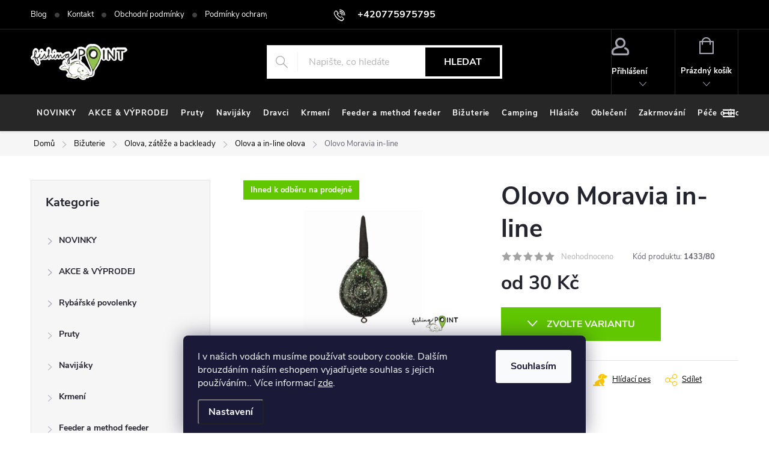

--- FILE ---
content_type: text/html; charset=utf-8
request_url: https://www.fishing-point.cz/olovo-moravia-in-line/
body_size: 45777
content:
<!doctype html><html lang="cs" dir="ltr" class="header-background-light external-fonts-loaded"><head><meta charset="utf-8" /><meta name="viewport" content="width=device-width,initial-scale=1" /><title>Olovo Moravia in-line - FishingPoint</title><link rel="preconnect" href="https://cdn.myshoptet.com" /><link rel="dns-prefetch" href="https://cdn.myshoptet.com" /><link rel="preload" href="https://cdn.myshoptet.com/prj/dist/master/cms/libs/jquery/jquery-1.11.3.min.js" as="script" /><link href="https://cdn.myshoptet.com/prj/dist/master/cms/templates/frontend_templates/shared/css/font-face/source-sans-3.css" rel="stylesheet"><link href="https://cdn.myshoptet.com/prj/dist/master/cms/templates/frontend_templates/shared/css/font-face/exo-2.css" rel="stylesheet"><script>
dataLayer = [];
dataLayer.push({'shoptet' : {
    "pageId": 2224,
    "pageType": "productDetail",
    "currency": "CZK",
    "currencyInfo": {
        "decimalSeparator": ",",
        "exchangeRate": 1,
        "priceDecimalPlaces": 2,
        "symbol": "K\u010d",
        "symbolLeft": 0,
        "thousandSeparator": " "
    },
    "language": "cs",
    "projectId": 422621,
    "product": {
        "id": 1433,
        "guid": "d86758cc-819a-11eb-82c8-0cc47a6c9c84",
        "hasVariants": true,
        "codes": [
            {
                "code": "1433\/100",
                "quantity": "> 5",
                "stocks": [
                    {
                        "id": 1,
                        "quantity": "> 5"
                    },
                    {
                        "id": "ext",
                        "quantity": "0"
                    }
                ]
            },
            {
                "code": "1433\/80",
                "quantity": "5",
                "stocks": [
                    {
                        "id": 1,
                        "quantity": "5"
                    },
                    {
                        "id": "ext",
                        "quantity": "0"
                    }
                ]
            },
            {
                "code": "1433\/90",
                "quantity": "> 5",
                "stocks": [
                    {
                        "id": 1,
                        "quantity": "> 5"
                    },
                    {
                        "id": "ext",
                        "quantity": "0"
                    }
                ]
            },
            {
                "code": "1433\/110",
                "quantity": "0",
                "stocks": [
                    {
                        "id": 1,
                        "quantity": "0"
                    },
                    {
                        "id": "ext",
                        "quantity": "0"
                    }
                ]
            },
            {
                "code": "1433\/120",
                "quantity": "> 5",
                "stocks": [
                    {
                        "id": 1,
                        "quantity": "> 5"
                    },
                    {
                        "id": "ext",
                        "quantity": "0"
                    }
                ]
            }
        ],
        "name": "Olovo Moravia in-line",
        "appendix": "",
        "weight": 0,
        "currentCategory": "Bi\u017euterie | Olova, z\u00e1t\u011b\u017ee a backleady | Olova a in-line olova",
        "currentCategoryGuid": "0c5f8259-3859-11ee-9219-ce12b750376e",
        "defaultCategory": "Bi\u017euterie | Olova, z\u00e1t\u011b\u017ee a backleady | Olova a in-line olova",
        "defaultCategoryGuid": "0c5f8259-3859-11ee-9219-ce12b750376e",
        "currency": "CZK",
        "priceWithVatMin": 30,
        "priceWithVatMax": 36
    },
    "stocks": [
        {
            "id": 1,
            "title": "Mikulov",
            "isDeliveryPoint": 1,
            "visibleOnEshop": 1
        },
        {
            "id": "ext",
            "title": "Sklad",
            "isDeliveryPoint": 0,
            "visibleOnEshop": 1
        }
    ],
    "cartInfo": {
        "id": null,
        "freeShipping": false,
        "freeShippingFrom": 3000,
        "leftToFreeGift": {
            "formattedPrice": "0 K\u010d",
            "priceLeft": 0
        },
        "freeGift": false,
        "leftToFreeShipping": {
            "priceLeft": 3000,
            "dependOnRegion": 0,
            "formattedPrice": "3 000 K\u010d"
        },
        "discountCoupon": [],
        "getNoBillingShippingPrice": {
            "withoutVat": 0,
            "vat": 0,
            "withVat": 0
        },
        "cartItems": [],
        "taxMode": "ORDINARY"
    },
    "cart": [],
    "customer": {
        "priceRatio": 1,
        "priceListId": 1,
        "groupId": null,
        "registered": false,
        "mainAccount": false
    }
}});
dataLayer.push({'cookie_consent' : {
    "marketing": "denied",
    "analytics": "denied"
}});
document.addEventListener('DOMContentLoaded', function() {
    shoptet.consent.onAccept(function(agreements) {
        if (agreements.length == 0) {
            return;
        }
        dataLayer.push({
            'cookie_consent' : {
                'marketing' : (agreements.includes(shoptet.config.cookiesConsentOptPersonalisation)
                    ? 'granted' : 'denied'),
                'analytics': (agreements.includes(shoptet.config.cookiesConsentOptAnalytics)
                    ? 'granted' : 'denied')
            },
            'event': 'cookie_consent'
        });
    });
});
</script>
<meta property="og:type" content="website"><meta property="og:site_name" content="fishing-point.cz"><meta property="og:url" content="https://www.fishing-point.cz/olovo-moravia-in-line/"><meta property="og:title" content="Olovo Moravia in-line - FishingPoint"><meta name="author" content="FishingPoint"><meta name="web_author" content="Shoptet.cz"><meta name="dcterms.rightsHolder" content="www.fishing-point.cz"><meta name="robots" content="index,follow"><meta property="og:image" content="https://cdn.myshoptet.com/usr/www.fishing-point.cz/user/shop/big/1433_pp5143-vyr-312manip-moravia1-kopie-1-1-24548--1.jpg?6049fd08"><meta property="og:description" content="Olovo Moravia in-line. "><meta name="description" content="Olovo Moravia in-line. "><meta property="product:price:amount" content="30"><meta property="product:price:currency" content="CZK"><style>:root {--color-primary: #60c700;--color-primary-h: 91;--color-primary-s: 100%;--color-primary-l: 39%;--color-primary-hover: #006d00;--color-primary-hover-h: 120;--color-primary-hover-s: 100%;--color-primary-hover-l: 21%;--color-secondary: #60c700;--color-secondary-h: 91;--color-secondary-s: 100%;--color-secondary-l: 39%;--color-secondary-hover: #006d00;--color-secondary-hover-h: 120;--color-secondary-hover-s: 100%;--color-secondary-hover-l: 21%;--color-tertiary: #ffc807;--color-tertiary-h: 47;--color-tertiary-s: 100%;--color-tertiary-l: 51%;--color-tertiary-hover: #ffbb00;--color-tertiary-hover-h: 44;--color-tertiary-hover-s: 100%;--color-tertiary-hover-l: 50%;--color-header-background: #ffffff;--template-font: "Source Sans 3";--template-headings-font: "Exo 2";--header-background-url: url("[data-uri]");--cookies-notice-background: #1A1937;--cookies-notice-color: #F8FAFB;--cookies-notice-button-hover: #f5f5f5;--cookies-notice-link-hover: #27263f;--templates-update-management-preview-mode-content: "Náhled aktualizací šablony je aktivní pro váš prohlížeč."}</style>
    <script>var shoptet = shoptet || {};</script>
    <script src="https://cdn.myshoptet.com/prj/dist/master/shop/dist/main-3g-header.js.05f199e7fd2450312de2.js"></script>
<!-- User include --><!-- service 776(417) html code header -->
<link type="text/css" rel="stylesheet" media="all"  href="https://cdn.myshoptet.com/usr/paxio.myshoptet.com/user/documents/blank/style.css?v1602546"/>
<link href="https://cdn.myshoptet.com/prj/dist/master/shop/dist/font-shoptet-11.css.62c94c7785ff2cea73b2.css" rel="stylesheet">
<link href="https://cdn.myshoptet.com/usr/paxio.myshoptet.com/user/documents/blank/ikony.css?v9" rel="stylesheet">
<link type="text/css" rel="stylesheet" media="screen"  href="https://cdn.myshoptet.com/usr/paxio.myshoptet.com/user/documents/blank/preklady.css?v27" />
<link rel="stylesheet" href="https://cdn.myshoptet.com/usr/paxio.myshoptet.com/user/documents/blank/Slider/slick.css" />
<link rel="stylesheet" href="https://cdn.myshoptet.com/usr/paxio.myshoptet.com/user/documents/blank/Slider/slick-theme.css?v4" />
<link rel="stylesheet" href="https://cdn.myshoptet.com/usr/paxio.myshoptet.com/user/documents/blank/Slider/slick-classic.css?v3" />

<!-- api 1610(1200) html code header -->
<script type="text/javascript" website-id="706D1B8D-433D-EE11-A3F1-00224825471C" backend-url="https://popup-server.azurewebsites.net" id="notify-script" src="https://popup-server.azurewebsites.net/pixel/script"></script>
<!-- project html code header -->
<link type="text/css" id="dark-mode" rel="stylesheet preload" media="all"  href="https://cdn.myshoptet.com/usr/paxio.myshoptet.com/user/documents/blank/dark-merkur.css"/>

<style>

.site-agreement-buttons .btn-default {
    display: none;
}
.before-carousel .container {
width: 100%;
}
.menu-helper {
	visibility: visible;
}

.fitted .navigation-in ul {
    justify-content: flex-start !important;
}

.advanced-order .extras-wrap .extra {
flex: 1 1 30%;
}

.back_to.extra.step {
background: color(srgb 0.3762 0.7818 0.0021) !important;
padding: 11px;
text-align: center !important;
}

.back_to.extra.step a {
color: white !important;
font-size: 16px !important;
text-transform: uppercase;
font-weight: 600;
}

.navigation-in > ul > li > a {
padding-right: 1rem;
font-size: 13px;
padding-left: 1rem
}
.submenu-arrow {
	display: none
}

.site-name a img {
	filter: none !important
}

#signature img {
	filter: none !important
}

.fitted .navigation-in
 ul {
justify-content: space-evenly;
}



@media only screen and (min-width: 1280px) {
.slick-prev {
left: -20px !important;
}
.slick-prev, .slick-next {
    width: 40px !important;
    height: 80px !important;
    z-index: 3 !important;

}

.slick-prev, .slick-next {
    top: 50% !important;
}

.slick-next {
right: -20px !important;
}
}

@media only screen and (min-width: 2100px) {
	.slick-prev, .slick-next {
    top: 43% !important;
}
}

</style>
<!-- /User include --><link rel="shortcut icon" href="/favicon.ico" type="image/x-icon" /><link rel="canonical" href="https://www.fishing-point.cz/olovo-moravia-in-line/" /><style>/* custom background */@media (min-width: 992px) {body {background-position: top center;background-repeat: no-repeat;background-attachment: scroll;}}</style>    <!-- Global site tag (gtag.js) - Google Analytics -->
    <script async src="https://www.googletagmanager.com/gtag/js?id=G-HP9V06E3Q9"></script>
    <script>
        
        window.dataLayer = window.dataLayer || [];
        function gtag(){dataLayer.push(arguments);}
        

                    console.debug('default consent data');

            gtag('consent', 'default', {"ad_storage":"denied","analytics_storage":"denied","ad_user_data":"denied","ad_personalization":"denied","wait_for_update":500});
            dataLayer.push({
                'event': 'default_consent'
            });
        
        gtag('js', new Date());

        
                gtag('config', 'G-HP9V06E3Q9', {"groups":"GA4","send_page_view":false,"content_group":"productDetail","currency":"CZK","page_language":"cs"});
        
        
        
        
        
        
                    gtag('event', 'page_view', {"send_to":"GA4","page_language":"cs","content_group":"productDetail","currency":"CZK"});
        
                gtag('set', 'currency', 'CZK');

        gtag('event', 'view_item', {
            "send_to": "UA",
            "items": [
                {
                    "id": "1433\/80",
                    "name": "Olovo Moravia in-line",
                    "category": "Bi\u017euterie \/ Olova, z\u00e1t\u011b\u017ee a backleady \/ Olova a in-line olova",
                                                            "variant": "V\u00e1ha: 80g",
                                        "price": 24.79
                }
            ]
        });
        
        
        
        
        
                    gtag('event', 'view_item', {"send_to":"GA4","page_language":"cs","content_group":"productDetail","value":24.789999999999999,"currency":"CZK","items":[{"item_id":"1433\/80","item_name":"Olovo Moravia in-line","item_category":"Bi\u017euterie","item_category2":"Olova, z\u00e1t\u011b\u017ee a backleady","item_category3":"Olova a in-line olova","item_variant":"1433\/80~V\u00e1ha: 80g","price":24.789999999999999,"quantity":1,"index":0}]});
        
        
        
        
        
        
        
        document.addEventListener('DOMContentLoaded', function() {
            if (typeof shoptet.tracking !== 'undefined') {
                for (var id in shoptet.tracking.bannersList) {
                    gtag('event', 'view_promotion', {
                        "send_to": "UA",
                        "promotions": [
                            {
                                "id": shoptet.tracking.bannersList[id].id,
                                "name": shoptet.tracking.bannersList[id].name,
                                "position": shoptet.tracking.bannersList[id].position
                            }
                        ]
                    });
                }
            }

            shoptet.consent.onAccept(function(agreements) {
                if (agreements.length !== 0) {
                    console.debug('gtag consent accept');
                    var gtagConsentPayload =  {
                        'ad_storage': agreements.includes(shoptet.config.cookiesConsentOptPersonalisation)
                            ? 'granted' : 'denied',
                        'analytics_storage': agreements.includes(shoptet.config.cookiesConsentOptAnalytics)
                            ? 'granted' : 'denied',
                                                                                                'ad_user_data': agreements.includes(shoptet.config.cookiesConsentOptPersonalisation)
                            ? 'granted' : 'denied',
                        'ad_personalization': agreements.includes(shoptet.config.cookiesConsentOptPersonalisation)
                            ? 'granted' : 'denied',
                        };
                    console.debug('update consent data', gtagConsentPayload);
                    gtag('consent', 'update', gtagConsentPayload);
                    dataLayer.push(
                        { 'event': 'update_consent' }
                    );
                }
            });
        });
    </script>
</head><body class="desktop id-2224 in-olova-a-in-line-olova template-11 type-product type-detail multiple-columns-body columns-mobile-2 columns-3 blank-mode blank-mode-css ums_forms_redesign--off ums_a11y_category_page--on ums_discussion_rating_forms--off ums_flags_display_unification--on ums_a11y_login--on mobile-header-version-1">
        <div id="fb-root"></div>
        <script>
            window.fbAsyncInit = function() {
                FB.init({
//                    appId            : 'your-app-id',
                    autoLogAppEvents : true,
                    xfbml            : true,
                    version          : 'v19.0'
                });
            };
        </script>
        <script async defer crossorigin="anonymous" src="https://connect.facebook.net/cs_CZ/sdk.js"></script>    <div class="siteCookies siteCookies--bottom siteCookies--dark js-siteCookies" role="dialog" data-testid="cookiesPopup" data-nosnippet>
        <div class="siteCookies__form">
            <div class="siteCookies__content">
                <div class="siteCookies__text">
                    I v našich vodách musíme používat soubory cookie. Dalším brouzdáním naším eshopem vyjadřujete souhlas s jejich používáním.. Více informací <a href="http://www.fishing-point.cz/podminky-ochrany-osobnich-udaju/" target="\">zde</a>.
                </div>
                <p class="siteCookies__links">
                    <button class="siteCookies__link js-cookies-settings" aria-label="Nastavení cookies" data-testid="cookiesSettings">Nastavení</button>
                </p>
            </div>
            <div class="siteCookies__buttonWrap">
                                <button class="siteCookies__button js-cookiesConsentSubmit" value="all" aria-label="Přijmout cookies" data-testid="buttonCookiesAccept">Souhlasím</button>
            </div>
        </div>
        <script>
            document.addEventListener("DOMContentLoaded", () => {
                const siteCookies = document.querySelector('.js-siteCookies');
                document.addEventListener("scroll", shoptet.common.throttle(() => {
                    const st = document.documentElement.scrollTop;
                    if (st > 1) {
                        siteCookies.classList.add('siteCookies--scrolled');
                    } else {
                        siteCookies.classList.remove('siteCookies--scrolled');
                    }
                }, 100));
            });
        </script>
    </div>
<a href="#content" class="skip-link sr-only">Přejít na obsah</a><div class="overall-wrapper"><div class="user-action"><div class="container">
    <div class="user-action-in">
                    <div id="login" class="user-action-login popup-widget login-widget" role="dialog" aria-labelledby="loginHeading">
        <div class="popup-widget-inner">
                            <h2 id="loginHeading">Přihlášení k vašemu účtu</h2><div id="customerLogin"><form action="/action/Customer/Login/" method="post" id="formLoginIncluded" class="csrf-enabled formLogin" data-testid="formLogin"><input type="hidden" name="referer" value="" /><div class="form-group"><div class="input-wrapper email js-validated-element-wrapper no-label"><input type="email" name="email" class="form-control" autofocus placeholder="E-mailová adresa (např. jan@novak.cz)" data-testid="inputEmail" autocomplete="email" required /></div></div><div class="form-group"><div class="input-wrapper password js-validated-element-wrapper no-label"><input type="password" name="password" class="form-control" placeholder="Heslo" data-testid="inputPassword" autocomplete="current-password" required /><span class="no-display">Nemůžete vyplnit toto pole</span><input type="text" name="surname" value="" class="no-display" /></div></div><div class="form-group"><div class="login-wrapper"><button type="submit" class="btn btn-secondary btn-text btn-login" data-testid="buttonSubmit">Přihlásit se</button><div class="password-helper"><a href="/registrace/" data-testid="signup" rel="nofollow">Nová registrace</a><a href="/klient/zapomenute-heslo/" rel="nofollow">Zapomenuté heslo</a></div></div></div></form>
</div>                    </div>
    </div>

                            <div id="cart-widget" class="user-action-cart popup-widget cart-widget loader-wrapper" data-testid="popupCartWidget" role="dialog" aria-hidden="true">
    <div class="popup-widget-inner cart-widget-inner place-cart-here">
        <div class="loader-overlay">
            <div class="loader"></div>
        </div>
    </div>

    <div class="cart-widget-button">
        <a href="/kosik/" class="btn btn-conversion" id="continue-order-button" rel="nofollow" data-testid="buttonNextStep">Pokračovat do košíku</a>
    </div>
</div>
            </div>
</div>
</div><div class="top-navigation-bar" data-testid="topNavigationBar">

    <div class="container">

        <div class="top-navigation-contacts">
            <strong>Zákaznická podpora:</strong><a href="tel:+420775975795" class="project-phone" aria-label="Zavolat na +420775975795" data-testid="contactboxPhone"><span>+420775975795</span></a><a href="mailto:prodejna@fishing-point.cz" class="project-email" data-testid="contactboxEmail"><span>prodejna@fishing-point.cz</span></a>        </div>

                            <div class="top-navigation-menu">
                <div class="top-navigation-menu-trigger"></div>
                <ul class="top-navigation-bar-menu">
                                            <li class="top-navigation-menu-item-2506">
                            <a href="/blog/">Blog</a>
                        </li>
                                            <li class="top-navigation-menu-item-29">
                            <a href="/kontakty/">Kontakt</a>
                        </li>
                                            <li class="top-navigation-menu-item-39">
                            <a href="/obchodni-podminky/">Obchodní podmínky</a>
                        </li>
                                            <li class="top-navigation-menu-item-691">
                            <a href="/podminky-ochrany-osobnich-udaju/">Podmínky ochrany osobních údajů </a>
                        </li>
                                    </ul>
                <ul class="top-navigation-bar-menu-helper"></ul>
            </div>
        
        <div class="top-navigation-tools top-navigation-tools--language">
            <div class="responsive-tools">
                <a href="#" class="toggle-window" data-target="search" aria-label="Hledat" data-testid="linkSearchIcon"></a>
                                                            <a href="#" class="toggle-window" data-target="login"></a>
                                                    <a href="#" class="toggle-window" data-target="navigation" aria-label="Menu" data-testid="hamburgerMenu"></a>
            </div>
                        <button class="top-nav-button top-nav-button-login toggle-window" type="button" data-target="login" aria-haspopup="dialog" aria-controls="login" aria-expanded="false" data-testid="signin"><span>Přihlášení</span></button>        </div>

    </div>

</div>
<header id="header"><div class="container navigation-wrapper">
    <div class="header-top">
        <div class="site-name-wrapper">
            <div class="site-name"><a href="/" data-testid="linkWebsiteLogo"><img src="https://cdn.myshoptet.com/usr/www.fishing-point.cz/user/logos/fplogo373351306_842578700488773_5066265018586242849_n-2.png" alt="FishingPoint" fetchpriority="low" /></a></div>        </div>
        <div class="search" itemscope itemtype="https://schema.org/WebSite">
            <meta itemprop="headline" content="Olova a in-line olova"/><meta itemprop="url" content="https://www.fishing-point.cz"/><meta itemprop="text" content="Olovo Moravia in-line. "/>            <form action="/action/ProductSearch/prepareString/" method="post"
    id="formSearchForm" class="search-form compact-form js-search-main"
    itemprop="potentialAction" itemscope itemtype="https://schema.org/SearchAction" data-testid="searchForm">
    <fieldset>
        <meta itemprop="target"
            content="https://www.fishing-point.cz/vyhledavani/?string={string}"/>
        <input type="hidden" name="language" value="cs"/>
        
            
<input
    type="search"
    name="string"
        class="query-input form-control search-input js-search-input"
    placeholder="Napište, co hledáte"
    autocomplete="off"
    required
    itemprop="query-input"
    aria-label="Vyhledávání"
    data-testid="searchInput"
>
            <button type="submit" class="btn btn-default" data-testid="searchBtn">Hledat</button>
        
    </fieldset>
</form>
        </div>
        <div class="navigation-buttons">
                
    <a href="/kosik/" class="btn btn-icon toggle-window cart-count" data-target="cart" data-hover="true" data-redirect="true" data-testid="headerCart" rel="nofollow" aria-haspopup="dialog" aria-expanded="false" aria-controls="cart-widget">
        
                <span class="sr-only">Nákupní košík</span>
        
            <span class="cart-price visible-lg-inline-block" data-testid="headerCartPrice">
                                    Prázdný košík                            </span>
        
    
            </a>
        </div>
    </div>
    <nav id="navigation" aria-label="Hlavní menu" data-collapsible="true"><div class="navigation-in menu"><ul class="menu-level-1" role="menubar" data-testid="headerMenuItems"><li class="menu-item-2053" role="none"><a href="/novinky/" data-testid="headerMenuItem" role="menuitem" aria-expanded="false"><b>NOVINKY</b></a></li>
<li class="menu-item-1400" role="none"><a href="/akce/" data-testid="headerMenuItem" role="menuitem" aria-expanded="false"><b>AKCE &amp; VÝPRODEJ</b></a></li>
<li class="menu-item-755 ext" role="none"><a href="/pruty/" data-testid="headerMenuItem" role="menuitem" aria-haspopup="true" aria-expanded="false"><b>Pruty</b><span class="submenu-arrow"></span></a><ul class="menu-level-2" aria-label="Pruty" tabindex="-1" role="menu"><li class="menu-item-781 has-third-level" role="none"><a href="/kaprove-delene/" class="menu-image" data-testid="headerMenuItem" tabindex="-1" aria-hidden="true"><img src="data:image/svg+xml,%3Csvg%20width%3D%22140%22%20height%3D%22100%22%20xmlns%3D%22http%3A%2F%2Fwww.w3.org%2F2000%2Fsvg%22%3E%3C%2Fsvg%3E" alt="" aria-hidden="true" width="140" height="100"  data-src="https://cdn.myshoptet.com/usr/www.fishing-point.cz/user/categories/thumb/0030449_greys-prodigy-carp-rod-12ft-350lb-50mm_510.jpeg" fetchpriority="low" /></a><div><a href="/kaprove-delene/" data-testid="headerMenuItem" role="menuitem"><span>Kaprové pruty FAV</span></a>
                                                    <ul class="menu-level-3" role="menu">
                                                                    <li class="menu-item-1544" role="none">
                                        <a href="/dvoudilne/" data-testid="headerMenuItem" role="menuitem">
                                            Dvoudílné pruty</a>,                                    </li>
                                                                    <li class="menu-item-1547" role="none">
                                        <a href="/trojdilne/" data-testid="headerMenuItem" role="menuitem">
                                            Trojdílné pruty</a>,                                    </li>
                                                                    <li class="menu-item-1550" role="none">
                                        <a href="/poloteleskopicke/" data-testid="headerMenuItem" role="menuitem">
                                            Poloteleskopické pruty</a>,                                    </li>
                                                                    <li class="menu-item-1553" role="none">
                                        <a href="/spodove-zakrmovaci/" data-testid="headerMenuItem" role="menuitem">
                                            Sodové pruty</a>,                                    </li>
                                                                    <li class="menu-item-4131" role="none">
                                        <a href="/ctyrdilne/" data-testid="headerMenuItem" role="menuitem">
                                            Čtyřdílné</a>,                                    </li>
                                                                    <li class="menu-item-5727" role="none">
                                        <a href="/kaprove-pruty-sonik/" data-testid="headerMenuItem" role="menuitem">
                                            Kaprové pruty SONIK</a>                                    </li>
                                                            </ul>
                        </div></li><li class="menu-item-784 has-third-level" role="none"><a href="/kaprove-teleskopicke/" class="menu-image" data-testid="headerMenuItem" tabindex="-1" aria-hidden="true"><img src="data:image/svg+xml,%3Csvg%20width%3D%22140%22%20height%3D%22100%22%20xmlns%3D%22http%3A%2F%2Fwww.w3.org%2F2000%2Fsvg%22%3E%3C%2Fsvg%3E" alt="" aria-hidden="true" width="140" height="100"  data-src="https://cdn.myshoptet.com/usr/www.fishing-point.cz/user/categories/thumb/ptele-3-6-m-3-lb.jpg" fetchpriority="low" /></a><div><a href="/kaprove-teleskopicke/" data-testid="headerMenuItem" role="menuitem"><span>Teleskopické pruty</span></a>
                                                    <ul class="menu-level-3" role="menu">
                                                                    <li class="menu-item-5784" role="none">
                                        <a href="/2-1m/" data-testid="headerMenuItem" role="menuitem">
                                            2,1m</a>,                                    </li>
                                                                    <li class="menu-item-4357" role="none">
                                        <a href="/2-4m-4/" data-testid="headerMenuItem" role="menuitem">
                                            2,4m</a>,                                    </li>
                                                                    <li class="menu-item-4360" role="none">
                                        <a href="/2-7m-5/" data-testid="headerMenuItem" role="menuitem">
                                            2,7m</a>,                                    </li>
                                                                    <li class="menu-item-4363" role="none">
                                        <a href="/3m-6/" data-testid="headerMenuItem" role="menuitem">
                                            3m</a>,                                    </li>
                                                                    <li class="menu-item-4366" role="none">
                                        <a href="/3-3m-4/" data-testid="headerMenuItem" role="menuitem">
                                            3,3m</a>,                                    </li>
                                                                    <li class="menu-item-4369" role="none">
                                        <a href="/3-6m-9/" data-testid="headerMenuItem" role="menuitem">
                                            3,6m</a>,                                    </li>
                                                                    <li class="menu-item-4372" role="none">
                                        <a href="/3-9m-5/" data-testid="headerMenuItem" role="menuitem">
                                            3,9m</a>                                    </li>
                                                            </ul>
                        </div></li><li class="menu-item-1241 has-third-level" role="none"><a href="/feederove/" class="menu-image" data-testid="headerMenuItem" tabindex="-1" aria-hidden="true"><img src="data:image/svg+xml,%3Csvg%20width%3D%22140%22%20height%3D%22100%22%20xmlns%3D%22http%3A%2F%2Fwww.w3.org%2F2000%2Fsvg%22%3E%3C%2Fsvg%3E" alt="" aria-hidden="true" width="140" height="100"  data-src="https://cdn.myshoptet.com/usr/www.fishing-point.cz/user/categories/thumb/feeder-rod-743086323_z1.jpg" fetchpriority="low" /></a><div><a href="/feederove/" data-testid="headerMenuItem" role="menuitem"><span>Feederové pruty</span></a>
                                                    <ul class="menu-level-3" role="menu">
                                                                    <li class="menu-item-4375" role="none">
                                        <a href="/feedrove/" data-testid="headerMenuItem" role="menuitem">
                                            Feedrové</a>,                                    </li>
                                                                    <li class="menu-item-4378" role="none">
                                        <a href="/pickerove/" data-testid="headerMenuItem" role="menuitem">
                                            Pickerové</a>,                                    </li>
                                                                    <li class="menu-item-4381" role="none">
                                        <a href="/barbelove/" data-testid="headerMenuItem" role="menuitem">
                                            Barbelové</a>,                                    </li>
                                                                    <li class="menu-item-4384" role="none">
                                        <a href="/feedrove-spicky/" data-testid="headerMenuItem" role="menuitem">
                                            Feedrové špičky</a>                                    </li>
                                                            </ul>
                        </div></li><li class="menu-item-1238 has-third-level" role="none"><a href="/matchove/" class="menu-image" data-testid="headerMenuItem" tabindex="-1" aria-hidden="true"><img src="data:image/svg+xml,%3Csvg%20width%3D%22140%22%20height%3D%22100%22%20xmlns%3D%22http%3A%2F%2Fwww.w3.org%2F2000%2Fsvg%22%3E%3C%2Fsvg%3E" alt="" aria-hidden="true" width="140" height="100"  data-src="https://cdn.myshoptet.com/usr/www.fishing-point.cz/user/categories/thumb/matchy-elite-match-4-2-m-20-g.jpg" fetchpriority="low" /></a><div><a href="/matchove/" data-testid="headerMenuItem" role="menuitem"><span>Plavaná</span></a>
                                                    <ul class="menu-level-3" role="menu">
                                                                    <li class="menu-item-4387" role="none">
                                        <a href="/matchove-2/" data-testid="headerMenuItem" role="menuitem">
                                            Matchové</a>,                                    </li>
                                                                    <li class="menu-item-4390" role="none">
                                        <a href="/bolognesove/" data-testid="headerMenuItem" role="menuitem">
                                            Bolognesové</a>                                    </li>
                                                            </ul>
                        </div></li><li class="menu-item-790 has-third-level" role="none"><a href="/privlacove/" class="menu-image" data-testid="headerMenuItem" tabindex="-1" aria-hidden="true"><img src="data:image/svg+xml,%3Csvg%20width%3D%22140%22%20height%3D%22100%22%20xmlns%3D%22http%3A%2F%2Fwww.w3.org%2F2000%2Fsvg%22%3E%3C%2Fsvg%3E" alt="" aria-hidden="true" width="140" height="100"  data-src="https://cdn.myshoptet.com/usr/www.fishing-point.cz/user/categories/thumb/privlacovy-prut-sweepfire-navijak-zdarma.jpg" fetchpriority="low" /></a><div><a href="/privlacove/" data-testid="headerMenuItem" role="menuitem"><span>Přívlačové pruty</span></a>
                                                    <ul class="menu-level-3" role="menu">
                                                                    <li class="menu-item-4399" role="none">
                                        <a href="/dvoudilne-8/" data-testid="headerMenuItem" role="menuitem">
                                            Dvoudílné</a>,                                    </li>
                                                                    <li class="menu-item-4402" role="none">
                                        <a href="/baitcastove-2/" data-testid="headerMenuItem" role="menuitem">
                                            Baitcastové</a>,                                    </li>
                                                                    <li class="menu-item-4405" role="none">
                                        <a href="/vicedilne-cestovni/" data-testid="headerMenuItem" role="menuitem">
                                            Vícedílné - cestovní</a>,                                    </li>
                                                                    <li class="menu-item-4408" role="none">
                                        <a href="/teleskopicke-6/" data-testid="headerMenuItem" role="menuitem">
                                            Teleskopické</a>,                                    </li>
                                                                    <li class="menu-item-5744" role="none">
                                        <a href="/ultralight/" data-testid="headerMenuItem" role="menuitem">
                                            Ultralight</a>,                                    </li>
                                                                    <li class="menu-item-5796" role="none">
                                        <a href="/jednodilne-3/" data-testid="headerMenuItem" role="menuitem">
                                            Jednodílné</a>                                    </li>
                                                            </ul>
                        </div></li><li class="menu-item-787 has-third-level" role="none"><a href="/sumcove/" class="menu-image" data-testid="headerMenuItem" tabindex="-1" aria-hidden="true"><img src="data:image/svg+xml,%3Csvg%20width%3D%22140%22%20height%3D%22100%22%20xmlns%3D%22http%3A%2F%2Fwww.w3.org%2F2000%2Fsvg%22%3E%3C%2Fsvg%3E" alt="" aria-hidden="true" width="140" height="100"  data-src="https://cdn.myshoptet.com/usr/www.fishing-point.cz/user/categories/thumb/sumcak55804_130522__vyr_746_wft_never_crack_catfish_boat.jpg" fetchpriority="low" /></a><div><a href="/sumcove/" data-testid="headerMenuItem" role="menuitem"><span>Sumcové pruty</span></a>
                                                    <ul class="menu-level-3" role="menu">
                                                                    <li class="menu-item-4411" role="none">
                                        <a href="/jednodilne/" data-testid="headerMenuItem" role="menuitem">
                                            Jednodílné</a>,                                    </li>
                                                                    <li class="menu-item-4414" role="none">
                                        <a href="/dvoudilne-9/" data-testid="headerMenuItem" role="menuitem">
                                            Dvoudílné</a>                                    </li>
                                                            </ul>
                        </div></li><li class="menu-item-1232 has-third-level" role="none"><a href="/bice/" class="menu-image" data-testid="headerMenuItem" tabindex="-1" aria-hidden="true"><img src="data:image/svg+xml,%3Csvg%20width%3D%22140%22%20height%3D%22100%22%20xmlns%3D%22http%3A%2F%2Fwww.w3.org%2F2000%2Fsvg%22%3E%3C%2Fsvg%3E" alt="" aria-hidden="true" width="140" height="100"  data-src="https://cdn.myshoptet.com/usr/www.fishing-point.cz/user/categories/thumb/bicrvp_a799c7427d.jpg" fetchpriority="low" /></a><div><a href="/bice/" data-testid="headerMenuItem" role="menuitem"><span>Biče</span></a>
                                                    <ul class="menu-level-3" role="menu">
                                                                    <li class="menu-item-4267" role="none">
                                        <a href="/koncovky-na-bice/" data-testid="headerMenuItem" role="menuitem">
                                            Koncovky na biče</a>                                    </li>
                                                            </ul>
                        </div></li><li class="menu-item-1644" role="none"><a href="/sety/" class="menu-image" data-testid="headerMenuItem" tabindex="-1" aria-hidden="true"><img src="data:image/svg+xml,%3Csvg%20width%3D%22140%22%20height%3D%22100%22%20xmlns%3D%22http%3A%2F%2Fwww.w3.org%2F2000%2Fsvg%22%3E%3C%2Fsvg%3E" alt="" aria-hidden="true" width="140" height="100"  data-src="https://cdn.myshoptet.com/usr/www.fishing-point.cz/user/categories/thumb/setik9665_ngt-prut-carp-stalker-rod-8ft-2pc-black-1-1-zdarma.jpg" fetchpriority="low" /></a><div><a href="/sety/" data-testid="headerMenuItem" role="menuitem"><span>Sety</span></a>
                        </div></li><li class="menu-item-2389" role="none"><a href="/stikove-pruty-na-vyvesenou/" class="menu-image" data-testid="headerMenuItem" tabindex="-1" aria-hidden="true"><img src="data:image/svg+xml,%3Csvg%20width%3D%22140%22%20height%3D%22100%22%20xmlns%3D%22http%3A%2F%2Fwww.w3.org%2F2000%2Fsvg%22%3E%3C%2Fsvg%3E" alt="" aria-hidden="true" width="140" height="100"  data-src="https://cdn.myshoptet.com/usr/www.fishing-point.cz/user/categories/thumb/bolonka-mikro.jpg" fetchpriority="low" /></a><div><a href="/stikove-pruty-na-vyvesenou/" data-testid="headerMenuItem" role="menuitem"><span>Štikové - pruty na vyvěšenou</span></a>
                        </div></li><li class="menu-item-2392" role="none"><a href="/detske-pruty-sety/" class="menu-image" data-testid="headerMenuItem" tabindex="-1" aria-hidden="true"><img src="data:image/svg+xml,%3Csvg%20width%3D%22140%22%20height%3D%22100%22%20xmlns%3D%22http%3A%2F%2Fwww.w3.org%2F2000%2Fsvg%22%3E%3C%2Fsvg%3E" alt="" aria-hidden="true" width="140" height="100"  data-src="https://cdn.myshoptet.com/usr/www.fishing-point.cz/user/categories/thumb/kids5899162.jpg" fetchpriority="low" /></a><div><a href="/detske-pruty-sety/" data-testid="headerMenuItem" role="menuitem"><span>Dětské pruty / sety</span></a>
                        </div></li><li class="menu-item-3863" role="none"><a href="/nahradni-spicky/" class="menu-image" data-testid="headerMenuItem" tabindex="-1" aria-hidden="true"><img src="data:image/svg+xml,%3Csvg%20width%3D%22140%22%20height%3D%22100%22%20xmlns%3D%22http%3A%2F%2Fwww.w3.org%2F2000%2Fsvg%22%3E%3C%2Fsvg%3E" alt="" aria-hidden="true" width="140" height="100"  data-src="https://cdn.myshoptet.com/usr/www.fishing-point.cz/user/categories/thumb/tips164504-1.jpg" fetchpriority="low" /></a><div><a href="/nahradni-spicky/" data-testid="headerMenuItem" role="menuitem"><span>Náhradní špičky</span></a>
                        </div></li><li class="menu-item-3911 has-third-level" role="none"><a href="/pruty-na-more/" class="menu-image" data-testid="headerMenuItem" tabindex="-1" aria-hidden="true"><img src="data:image/svg+xml,%3Csvg%20width%3D%22140%22%20height%3D%22100%22%20xmlns%3D%22http%3A%2F%2Fwww.w3.org%2F2000%2Fsvg%22%3E%3C%2Fsvg%3E" alt="" aria-hidden="true" width="140" height="100"  data-src="https://cdn.myshoptet.com/usr/www.fishing-point.cz/user/categories/thumb/images_(1).png" fetchpriority="low" /></a><div><a href="/pruty-na-more/" data-testid="headerMenuItem" role="menuitem"><span>Pruty na moře</span></a>
                                                    <ul class="menu-level-3" role="menu">
                                                                    <li class="menu-item-4417" role="none">
                                        <a href="/jednodilne-2/" data-testid="headerMenuItem" role="menuitem">
                                            Jednodílné</a>,                                    </li>
                                                                    <li class="menu-item-4420" role="none">
                                        <a href="/dvoudilne-10/" data-testid="headerMenuItem" role="menuitem">
                                            Dvoudílné</a>,                                    </li>
                                                                    <li class="menu-item-4423" role="none">
                                        <a href="/vicedilne-2/" data-testid="headerMenuItem" role="menuitem">
                                            Vícedílné</a>                                    </li>
                                                            </ul>
                        </div></li><li class="menu-item-3914 has-third-level" role="none"><a href="/muskarske-pruty/" class="menu-image" data-testid="headerMenuItem" tabindex="-1" aria-hidden="true"><img src="data:image/svg+xml,%3Csvg%20width%3D%22140%22%20height%3D%22100%22%20xmlns%3D%22http%3A%2F%2Fwww.w3.org%2F2000%2Fsvg%22%3E%3C%2Fsvg%3E" alt="" aria-hidden="true" width="140" height="100"  data-src="https://cdn.myshoptet.com/usr/www.fishing-point.cz/user/categories/thumb/image-asset.png" fetchpriority="low" /></a><div><a href="/muskarske-pruty/" data-testid="headerMenuItem" role="menuitem"><span>Muškařské pruty</span></a>
                                                    <ul class="menu-level-3" role="menu">
                                                                    <li class="menu-item-4426" role="none">
                                        <a href="/aftma-3/" data-testid="headerMenuItem" role="menuitem">
                                            Aftma 3</a>,                                    </li>
                                                                    <li class="menu-item-4429" role="none">
                                        <a href="/aftma-4/" data-testid="headerMenuItem" role="menuitem">
                                            Aftma 4</a>,                                    </li>
                                                                    <li class="menu-item-4432" role="none">
                                        <a href="/aftma-5/" data-testid="headerMenuItem" role="menuitem">
                                            Aftma 5</a>,                                    </li>
                                                                    <li class="menu-item-4435" role="none">
                                        <a href="/aftma-6/" data-testid="headerMenuItem" role="menuitem">
                                            Aftma 6</a>,                                    </li>
                                                                    <li class="menu-item-4438" role="none">
                                        <a href="/aftma-7/" data-testid="headerMenuItem" role="menuitem">
                                            Aftma 7</a>,                                    </li>
                                                                    <li class="menu-item-4441" role="none">
                                        <a href="/aftma-8/" data-testid="headerMenuItem" role="menuitem">
                                            Aftma 8</a>,                                    </li>
                                                                    <li class="menu-item-4444" role="none">
                                        <a href="/aftma-12/" data-testid="headerMenuItem" role="menuitem">
                                            Aftma 12</a>                                    </li>
                                                            </ul>
                        </div></li><li class="menu-item-4083" role="none"><a href="/cestovni-pruty/" class="menu-image" data-testid="headerMenuItem" tabindex="-1" aria-hidden="true"><img src="data:image/svg+xml,%3Csvg%20width%3D%22140%22%20height%3D%22100%22%20xmlns%3D%22http%3A%2F%2Fwww.w3.org%2F2000%2Fsvg%22%3E%3C%2Fsvg%3E" alt="" aria-hidden="true" width="140" height="100"  data-src="https://cdn.myshoptet.com/usr/www.fishing-point.cz/user/categories/thumb/82418_penn-rybarsky-prut-regiment-iii-boat-travel-784--2-34m-12-20lb.jpg" fetchpriority="low" /></a><div><a href="/cestovni-pruty/" data-testid="headerMenuItem" role="menuitem"><span>Cestovní pruty</span></a>
                        </div></li><li class="menu-item-4116" role="none"><a href="/na-dirky-2/" class="menu-image" data-testid="headerMenuItem" tabindex="-1" aria-hidden="true"><img src="data:image/svg+xml,%3Csvg%20width%3D%22140%22%20height%3D%22100%22%20xmlns%3D%22http%3A%2F%2Fwww.w3.org%2F2000%2Fsvg%22%3E%3C%2Fsvg%3E" alt="" aria-hidden="true" width="140" height="100"  data-src="https://cdn.myshoptet.com/usr/www.fishing-point.cz/user/categories/thumb/81491_york-prut-na-dirky-crystal-medium-wyicrm-50-cm.jpg" fetchpriority="low" /></a><div><a href="/na-dirky-2/" data-testid="headerMenuItem" role="menuitem"><span>Na dírky</span></a>
                        </div></li><li class="menu-item-5680" role="none"><a href="/detske-pruty-2/" class="menu-image" data-testid="headerMenuItem" tabindex="-1" aria-hidden="true"><img src="data:image/svg+xml,%3Csvg%20width%3D%22140%22%20height%3D%22100%22%20xmlns%3D%22http%3A%2F%2Fwww.w3.org%2F2000%2Fsvg%22%3E%3C%2Fsvg%3E" alt="" aria-hidden="true" width="140" height="100"  data-src="https://cdn.myshoptet.com/usr/www.fishing-point.cz/user/categories/thumb/_vyr_96308_rybarsky_prut_pro_deti_pink-1.jpg" fetchpriority="low" /></a><div><a href="/detske-pruty-2/" data-testid="headerMenuItem" role="menuitem"><span>Dětské pruty</span></a>
                        </div></li><li class="menu-item-4174 has-third-level" role="none"><a href="/doplnky-nahradni-spicky--ocka/" class="menu-image" data-testid="headerMenuItem" tabindex="-1" aria-hidden="true"><img src="data:image/svg+xml,%3Csvg%20width%3D%22140%22%20height%3D%22100%22%20xmlns%3D%22http%3A%2F%2Fwww.w3.org%2F2000%2Fsvg%22%3E%3C%2Fsvg%3E" alt="" aria-hidden="true" width="140" height="100"  data-src="https://cdn.myshoptet.com/usr/www.fishing-point.cz/user/categories/thumb/ocka.jpg" fetchpriority="low" /></a><div><a href="/doplnky-nahradni-spicky--ocka/" data-testid="headerMenuItem" role="menuitem"><span>DOPLŇKY - náhradní špičky, očka</span></a>
                                                    <ul class="menu-level-3" role="menu">
                                                                    <li class="menu-item-4177" role="none">
                                        <a href="/koncova-a-vazaci-ocka/" data-testid="headerMenuItem" role="menuitem">
                                            Koncová a vázací očka</a>,                                    </li>
                                                                    <li class="menu-item-4180" role="none">
                                        <a href="/nahradni-spicky-2/" data-testid="headerMenuItem" role="menuitem">
                                            Náhradní špičky</a>                                    </li>
                                                            </ul>
                        </div></li></ul></li>
<li class="menu-item-758 ext" role="none"><a href="/navijaky/" data-testid="headerMenuItem" role="menuitem" aria-haspopup="true" aria-expanded="false"><b>Navijáky</b><span class="submenu-arrow"></span></a><ul class="menu-level-2" aria-label="Navijáky" tabindex="-1" role="menu"><li class="menu-item-1151" role="none"><a href="/kaprove-2/" class="menu-image" data-testid="headerMenuItem" tabindex="-1" aria-hidden="true"><img src="data:image/svg+xml,%3Csvg%20width%3D%22140%22%20height%3D%22100%22%20xmlns%3D%22http%3A%2F%2Fwww.w3.org%2F2000%2Fsvg%22%3E%3C%2Fsvg%3E" alt="" aria-hidden="true" width="140" height="100"  data-src="https://cdn.myshoptet.com/usr/www.fishing-point.cz/user/categories/thumb/basia180923.jpg" fetchpriority="low" /></a><div><a href="/kaprove-2/" data-testid="headerMenuItem" role="menuitem"><span>Kaprové navijáky</span></a>
                        </div></li><li class="menu-item-1148" role="none"><a href="/baitrunnery/" class="menu-image" data-testid="headerMenuItem" tabindex="-1" aria-hidden="true"><img src="data:image/svg+xml,%3Csvg%20width%3D%22140%22%20height%3D%22100%22%20xmlns%3D%22http%3A%2F%2Fwww.w3.org%2F2000%2Fsvg%22%3E%3C%2Fsvg%3E" alt="" aria-hidden="true" width="140" height="100"  data-src="https://cdn.myshoptet.com/usr/www.fishing-point.cz/user/categories/thumb/shimano-baitrunner-st-rb-3.jpg" fetchpriority="low" /></a><div><a href="/baitrunnery/" data-testid="headerMenuItem" role="menuitem"><span>Baitrunery a navijáky s bojovou brzdou</span></a>
                        </div></li><li class="menu-item-1145" role="none"><a href="/predni-brzda/" class="menu-image" data-testid="headerMenuItem" tabindex="-1" aria-hidden="true"><img src="data:image/svg+xml,%3Csvg%20width%3D%22140%22%20height%3D%22100%22%20xmlns%3D%22http%3A%2F%2Fwww.w3.org%2F2000%2Fsvg%22%3E%3C%2Fsvg%3E" alt="" aria-hidden="true" width="140" height="100"  data-src="https://cdn.myshoptet.com/usr/www.fishing-point.cz/user/categories/thumb/shimano-fishing-vanford-hg-spinning-reel.jpg" fetchpriority="low" /></a><div><a href="/predni-brzda/" data-testid="headerMenuItem" role="menuitem"><span>Navijáky s přední brzdou</span></a>
                        </div></li><li class="menu-item-1136" role="none"><a href="/spodove/" class="menu-image" data-testid="headerMenuItem" tabindex="-1" aria-hidden="true"><img src="data:image/svg+xml,%3Csvg%20width%3D%22140%22%20height%3D%22100%22%20xmlns%3D%22http%3A%2F%2Fwww.w3.org%2F2000%2Fsvg%22%3E%3C%2Fsvg%3E" alt="" aria-hidden="true" width="140" height="100"  data-src="https://cdn.myshoptet.com/usr/www.fishing-point.cz/user/categories/thumb/spombn__vrh_bez_n__zvu_(97).png" fetchpriority="low" /></a><div><a href="/spodove/" data-testid="headerMenuItem" role="menuitem"><span>Spodové navijáky</span></a>
                        </div></li><li class="menu-item-1139" role="none"><a href="/sumcove-2/" class="menu-image" data-testid="headerMenuItem" tabindex="-1" aria-hidden="true"><img src="data:image/svg+xml,%3Csvg%20width%3D%22140%22%20height%3D%22100%22%20xmlns%3D%22http%3A%2F%2Fwww.w3.org%2F2000%2Fsvg%22%3E%3C%2Fsvg%3E" alt="" aria-hidden="true" width="140" height="100"  data-src="https://cdn.myshoptet.com/usr/www.fishing-point.cz/user/categories/thumb/sumc_vyr_1676_wft_prosalt_navijak.jpg" fetchpriority="low" /></a><div><a href="/sumcove-2/" data-testid="headerMenuItem" role="menuitem"><span>Sumcové navijáky</span></a>
                        </div></li><li class="menu-item-3869" role="none"><a href="/navijaky-se-zadni-brzdou/" class="menu-image" data-testid="headerMenuItem" tabindex="-1" aria-hidden="true"><img src="data:image/svg+xml,%3Csvg%20width%3D%22140%22%20height%3D%22100%22%20xmlns%3D%22http%3A%2F%2Fwww.w3.org%2F2000%2Fsvg%22%3E%3C%2Fsvg%3E" alt="" aria-hidden="true" width="140" height="100"  data-src="https://cdn.myshoptet.com/usr/www.fishing-point.cz/user/categories/thumb/zadni170606_shimano_b_catana_1835_web.jpg" fetchpriority="low" /></a><div><a href="/navijaky-se-zadni-brzdou/" data-testid="headerMenuItem" role="menuitem"><span>Navijáky se zadní brzdou</span></a>
                        </div></li><li class="menu-item-1978" role="none"><a href="/multiplikatory/" class="menu-image" data-testid="headerMenuItem" tabindex="-1" aria-hidden="true"><img src="data:image/svg+xml,%3Csvg%20width%3D%22140%22%20height%3D%22100%22%20xmlns%3D%22http%3A%2F%2Fwww.w3.org%2F2000%2Fsvg%22%3E%3C%2Fsvg%3E" alt="" aria-hidden="true" width="140" height="100"  data-src="https://cdn.myshoptet.com/usr/www.fishing-point.cz/user/categories/thumb/multi44673.jpg" fetchpriority="low" /></a><div><a href="/multiplikatory/" data-testid="headerMenuItem" role="menuitem"><span>Multiplikátory</span></a>
                        </div></li><li class="menu-item-3860" role="none"><a href="/nahradni-civky/" class="menu-image" data-testid="headerMenuItem" tabindex="-1" aria-hidden="true"><img src="data:image/svg+xml,%3Csvg%20width%3D%22140%22%20height%3D%22100%22%20xmlns%3D%22http%3A%2F%2Fwww.w3.org%2F2000%2Fsvg%22%3E%3C%2Fsvg%3E" alt="" aria-hidden="true" width="140" height="100"  data-src="https://cdn.myshoptet.com/usr/www.fishing-point.cz/user/categories/thumb/cifkarvp_fdc7dd90ae.jpg" fetchpriority="low" /></a><div><a href="/nahradni-civky/" data-testid="headerMenuItem" role="menuitem"><span>Náhradní cívky a příslušenství</span></a>
                        </div></li><li class="menu-item-3887" role="none"><a href="/muskarske-nevijaky/" class="menu-image" data-testid="headerMenuItem" tabindex="-1" aria-hidden="true"><img src="data:image/svg+xml,%3Csvg%20width%3D%22140%22%20height%3D%22100%22%20xmlns%3D%22http%3A%2F%2Fwww.w3.org%2F2000%2Fsvg%22%3E%3C%2Fsvg%3E" alt="" aria-hidden="true" width="140" height="100"  data-src="https://cdn.myshoptet.com/usr/www.fishing-point.cz/user/categories/thumb/muskrvp_745a671d61.jpeg" fetchpriority="low" /></a><div><a href="/muskarske-nevijaky/" data-testid="headerMenuItem" role="menuitem"><span>Muškařské nevijáky</span></a>
                        </div></li><li class="menu-item-4086" role="none"><a href="/morske-3/" class="menu-image" data-testid="headerMenuItem" tabindex="-1" aria-hidden="true"><img src="data:image/svg+xml,%3Csvg%20width%3D%22140%22%20height%3D%22100%22%20xmlns%3D%22http%3A%2F%2Fwww.w3.org%2F2000%2Fsvg%22%3E%3C%2Fsvg%3E" alt="" aria-hidden="true" width="140" height="100"  data-src="https://cdn.myshoptet.com/usr/www.fishing-point.cz/user/categories/thumb/_vyr_96250_abu_garcia_navijak_superior_4000-5000.jpg" fetchpriority="low" /></a><div><a href="/morske-3/" data-testid="headerMenuItem" role="menuitem"><span>Mořské</span></a>
                        </div></li><li class="menu-item-4101" role="none"><a href="/baitcastove/" class="menu-image" data-testid="headerMenuItem" tabindex="-1" aria-hidden="true"><img src="data:image/svg+xml,%3Csvg%20width%3D%22140%22%20height%3D%22100%22%20xmlns%3D%22http%3A%2F%2Fwww.w3.org%2F2000%2Fsvg%22%3E%3C%2Fsvg%3E" alt="" aria-hidden="true" width="140" height="100"  data-src="https://cdn.myshoptet.com/usr/www.fishing-point.cz/user/categories/thumb/76949_black-cat-baitcastovy-navijak-cast-301-lh.jpg" fetchpriority="low" /></a><div><a href="/baitcastove/" data-testid="headerMenuItem" role="menuitem"><span>Baitcastové</span></a>
                        </div></li><li class="menu-item-4128" role="none"><a href="/feeder-match/" class="menu-image" data-testid="headerMenuItem" tabindex="-1" aria-hidden="true"><img src="data:image/svg+xml,%3Csvg%20width%3D%22140%22%20height%3D%22100%22%20xmlns%3D%22http%3A%2F%2Fwww.w3.org%2F2000%2Fsvg%22%3E%3C%2Fsvg%3E" alt="" aria-hidden="true" width="140" height="100"  data-src="https://cdn.myshoptet.com/usr/www.fishing-point.cz/user/categories/thumb/85809_daiwa-rybarsky-navijak-daiwa-20-n-zon-distance-25.jpg" fetchpriority="low" /></a><div><a href="/feeder-match/" data-testid="headerMenuItem" role="menuitem"><span>Feeder &amp; Match</span></a>
                        </div></li><li class="menu-item-5763" role="none"><a href="/centrpiny/" class="menu-image" data-testid="headerMenuItem" tabindex="-1" aria-hidden="true"><img src="data:image/svg+xml,%3Csvg%20width%3D%22140%22%20height%3D%22100%22%20xmlns%3D%22http%3A%2F%2Fwww.w3.org%2F2000%2Fsvg%22%3E%3C%2Fsvg%3E" alt="" aria-hidden="true" width="140" height="100"  data-src="https://cdn.myshoptet.com/usr/www.fishing-point.cz/user/categories/thumb/centrpin.jpg" fetchpriority="low" /></a><div><a href="/centrpiny/" data-testid="headerMenuItem" role="menuitem"><span>Centrpiny</span></a>
                        </div></li><li class="menu-item-5778" role="none"><a href="/navijaky-pro-lov-na-dirkach/" class="menu-image" data-testid="headerMenuItem" tabindex="-1" aria-hidden="true"><img src="data:image/svg+xml,%3Csvg%20width%3D%22140%22%20height%3D%22100%22%20xmlns%3D%22http%3A%2F%2Fwww.w3.org%2F2000%2Fsvg%22%3E%3C%2Fsvg%3E" alt="" aria-hidden="true" width="140" height="100"  data-src="https://cdn.myshoptet.com/usr/www.fishing-point.cz/user/categories/thumb/rvp_b411527f6b.jpg" fetchpriority="low" /></a><div><a href="/navijaky-pro-lov-na-dirkach/" data-testid="headerMenuItem" role="menuitem"><span>Navijáky pro lov na dírkách</span></a>
                        </div></li><li class="menu-item-4189" role="none"><a href="/obaly-na-civky-a-navijaky/" class="menu-image" data-testid="headerMenuItem" tabindex="-1" aria-hidden="true"><img src="data:image/svg+xml,%3Csvg%20width%3D%22140%22%20height%3D%22100%22%20xmlns%3D%22http%3A%2F%2Fwww.w3.org%2F2000%2Fsvg%22%3E%3C%2Fsvg%3E" alt="" aria-hidden="true" width="140" height="100"  data-src="https://cdn.myshoptet.com/usr/www.fishing-point.cz/user/categories/thumb/obal.jpg" fetchpriority="low" /></a><div><a href="/obaly-na-civky-a-navijaky/" data-testid="headerMenuItem" role="menuitem"><span>Obaly na cívky a navijáky</span></a>
                        </div></li></ul></li>
<li class="menu-item-2152 ext" role="none"><a href="/dravci/" target="blank" data-testid="headerMenuItem" role="menuitem" aria-haspopup="true" aria-expanded="false"><b>Dravci</b><span class="submenu-arrow"></span></a><ul class="menu-level-2" aria-label="Dravci" tabindex="-1" role="menu"><li class="menu-item-5659" role="none"><a href="/privlacove-tasky-3/" class="menu-image" data-testid="headerMenuItem" tabindex="-1" aria-hidden="true"><img src="data:image/svg+xml,%3Csvg%20width%3D%22140%22%20height%3D%22100%22%20xmlns%3D%22http%3A%2F%2Fwww.w3.org%2F2000%2Fsvg%22%3E%3C%2Fsvg%3E" alt="" aria-hidden="true" width="140" height="100"  data-src="https://cdn.myshoptet.com/usr/www.fishing-point.cz/user/categories/thumb/privlactaska.jpg" fetchpriority="low" /></a><div><a href="/privlacove-tasky-3/" data-testid="headerMenuItem" role="menuitem"><span>Přívlačové tašky</span></a>
                        </div></li><li class="menu-item-5671" role="none"><a href="/bizuterie-na-sumce-3/" class="menu-image" data-testid="headerMenuItem" tabindex="-1" aria-hidden="true"><img src="data:image/svg+xml,%3Csvg%20width%3D%22140%22%20height%3D%22100%22%20xmlns%3D%22http%3A%2F%2Fwww.w3.org%2F2000%2Fsvg%22%3E%3C%2Fsvg%3E" alt="" aria-hidden="true" width="140" height="100"  data-src="https://cdn.myshoptet.com/usr/www.fishing-point.cz/user/categories/thumb/bizu.jpg" fetchpriority="low" /></a><div><a href="/bizuterie-na-sumce-3/" data-testid="headerMenuItem" role="menuitem"><span>Bižuterie na sumce</span></a>
                        </div></li><li class="menu-item-5674" role="none"><a href="/nastrahy-na-sumce-3/" class="menu-image" data-testid="headerMenuItem" tabindex="-1" aria-hidden="true"><img src="data:image/svg+xml,%3Csvg%20width%3D%22140%22%20height%3D%22100%22%20xmlns%3D%22http%3A%2F%2Fwww.w3.org%2F2000%2Fsvg%22%3E%3C%2Fsvg%3E" alt="" aria-hidden="true" width="140" height="100"  data-src="https://cdn.myshoptet.com/usr/www.fishing-point.cz/user/categories/thumb/sumci.jpg" fetchpriority="low" /></a><div><a href="/nastrahy-na-sumce-3/" data-testid="headerMenuItem" role="menuitem"><span>Nástrahy na Sumce</span></a>
                        </div></li><li class="menu-item-2161 has-third-level" role="none"><a href="/woblery-plovouci--potapive-i-hladinove/" class="menu-image" data-testid="headerMenuItem" tabindex="-1" aria-hidden="true"><img src="data:image/svg+xml,%3Csvg%20width%3D%22140%22%20height%3D%22100%22%20xmlns%3D%22http%3A%2F%2Fwww.w3.org%2F2000%2Fsvg%22%3E%3C%2Fsvg%3E" alt="" aria-hidden="true" width="140" height="100"  data-src="https://cdn.myshoptet.com/usr/www.fishing-point.cz/user/categories/thumb/images-7.jpeg" fetchpriority="low" /></a><div><a href="/woblery-plovouci--potapive-i-hladinove/" data-testid="headerMenuItem" role="menuitem"><span>Woblery plovoucí, potápivé i hladinové FAV</span></a>
                                                    <ul class="menu-level-3" role="menu">
                                                                    <li class="menu-item-3920" role="none">
                                        <a href="/plovouci-woblery/" data-testid="headerMenuItem" role="menuitem">
                                            Plovoucí woblery</a>,                                    </li>
                                                                    <li class="menu-item-3923" role="none">
                                        <a href="/potapive-woblery/" data-testid="headerMenuItem" role="menuitem">
                                            Potápivé woblery</a>,                                    </li>
                                                                    <li class="menu-item-3926" role="none">
                                        <a href="/hladinove-woblery-a-jerky/" data-testid="headerMenuItem" role="menuitem">
                                            Hladinové woblery a jerky</a>,                                    </li>
                                                                    <li class="menu-item-4228" role="none">
                                        <a href="/do-5cm-2/" data-testid="headerMenuItem" role="menuitem">
                                            Do 5cm</a>,                                    </li>
                                                                    <li class="menu-item-4231" role="none">
                                        <a href="/do-10cm-2/" data-testid="headerMenuItem" role="menuitem">
                                            Do 10cm</a>,                                    </li>
                                                                    <li class="menu-item-4234" role="none">
                                        <a href="/do-15cm-2/" data-testid="headerMenuItem" role="menuitem">
                                            Do 15cm</a>,                                    </li>
                                                                    <li class="menu-item-4237" role="none">
                                        <a href="/nad-15cm-2/" data-testid="headerMenuItem" role="menuitem">
                                            Nad 15cm</a>                                    </li>
                                                            </ul>
                        </div></li><li class="menu-item-2164 has-third-level" role="none"><a href="/trpytky/" class="menu-image" data-testid="headerMenuItem" tabindex="-1" aria-hidden="true"><img src="data:image/svg+xml,%3Csvg%20width%3D%22140%22%20height%3D%22100%22%20xmlns%3D%22http%3A%2F%2Fwww.w3.org%2F2000%2Fsvg%22%3E%3C%2Fsvg%3E" alt="" aria-hidden="true" width="140" height="100"  data-src="https://cdn.myshoptet.com/usr/www.fishing-point.cz/user/categories/thumb/rotacrvp_083eec240d.jpg" fetchpriority="low" /></a><div><a href="/trpytky/" data-testid="headerMenuItem" role="menuitem"><span>Třpytky rotační a plandavky</span></a>
                                                    <ul class="menu-level-3" role="menu">
                                                                    <li class="menu-item-3929" role="none">
                                        <a href="/rotacni/" data-testid="headerMenuItem" role="menuitem">
                                            Rotační</a>,                                    </li>
                                                                    <li class="menu-item-3932" role="none">
                                        <a href="/plandavky/" data-testid="headerMenuItem" role="menuitem">
                                            Plandavky</a>,                                    </li>
                                                                    <li class="menu-item-3935" role="none">
                                        <a href="/specialni-2/" data-testid="headerMenuItem" role="menuitem">
                                            Speciální</a>                                    </li>
                                                            </ul>
                        </div></li><li class="menu-item-2158 has-third-level" role="none"><a href="/gumove-nastrahy/" class="menu-image" data-testid="headerMenuItem" tabindex="-1" aria-hidden="true"><img src="data:image/svg+xml,%3Csvg%20width%3D%22140%22%20height%3D%22100%22%20xmlns%3D%22http%3A%2F%2Fwww.w3.org%2F2000%2Fsvg%22%3E%3C%2Fsvg%3E" alt="" aria-hidden="true" width="140" height="100"  data-src="https://cdn.myshoptet.com/usr/www.fishing-point.cz/user/categories/thumb/gumidciimages.jpg" fetchpriority="low" /></a><div><a href="/gumove-nastrahy/" data-testid="headerMenuItem" role="menuitem"><span>Gumové nástrahy</span></a>
                                                    <ul class="menu-level-3" role="menu">
                                                                    <li class="menu-item-4564" role="none">
                                        <a href="/gumove-nastrahy-s-hackem-2/" data-testid="headerMenuItem" role="menuitem">
                                            Gumové nástrahy s háčkem</a>                                    </li>
                                                            </ul>
                        </div></li><li class="menu-item-3884" role="none"><a href="/pilkery-2/" class="menu-image" data-testid="headerMenuItem" tabindex="-1" aria-hidden="true"><img src="data:image/svg+xml,%3Csvg%20width%3D%22140%22%20height%3D%22100%22%20xmlns%3D%22http%3A%2F%2Fwww.w3.org%2F2000%2Fsvg%22%3E%3C%2Fsvg%3E" alt="" aria-hidden="true" width="140" height="100"  data-src="https://cdn.myshoptet.com/usr/www.fishing-point.cz/user/categories/thumb/pilker-mix-150g-sada-na-tresku.jpg" fetchpriority="low" /></a><div><a href="/pilkery-2/" data-testid="headerMenuItem" role="menuitem"><span>Pilkery a jiné nástrahy na moře</span></a>
                        </div></li><li class="menu-item-2173" role="none"><a href="/kombinovane-nastrahy/" class="menu-image" data-testid="headerMenuItem" tabindex="-1" aria-hidden="true"><img src="data:image/svg+xml,%3Csvg%20width%3D%22140%22%20height%3D%22100%22%20xmlns%3D%22http%3A%2F%2Fwww.w3.org%2F2000%2Fsvg%22%3E%3C%2Fsvg%3E" alt="" aria-hidden="true" width="140" height="100"  data-src="https://cdn.myshoptet.com/usr/www.fishing-point.cz/user/categories/thumb/tail-spinner-fox-rage-big-eye-spin-tail-20-g-fire-tiger.jpg" fetchpriority="low" /></a><div><a href="/kombinovane-nastrahy/" data-testid="headerMenuItem" role="menuitem"><span>Kombinované nástrahy</span></a>
                        </div></li><li class="menu-item-5793" role="none"><a href="/flash-jig--jigstreamer/" class="menu-image" data-testid="headerMenuItem" tabindex="-1" aria-hidden="true"><img src="data:image/svg+xml,%3Csvg%20width%3D%22140%22%20height%3D%22100%22%20xmlns%3D%22http%3A%2F%2Fwww.w3.org%2F2000%2Fsvg%22%3E%3C%2Fsvg%3E" alt="" aria-hidden="true" width="140" height="100"  data-src="https://cdn.myshoptet.com/usr/www.fishing-point.cz/user/categories/thumb/jig.jpg" fetchpriority="low" /></a><div><a href="/flash-jig--jigstreamer/" data-testid="headerMenuItem" role="menuitem"><span>Flash Jig, Jigstreamer</span></a>
                        </div></li><li class="menu-item-5799" role="none"><a href="/hauserovo-peri/" class="menu-image" data-testid="headerMenuItem" tabindex="-1" aria-hidden="true"><img src="data:image/svg+xml,%3Csvg%20width%3D%22140%22%20height%3D%22100%22%20xmlns%3D%22http%3A%2F%2Fwww.w3.org%2F2000%2Fsvg%22%3E%3C%2Fsvg%3E" alt="" aria-hidden="true" width="140" height="100"  data-src="https://cdn.myshoptet.com/usr/www.fishing-point.cz/user/categories/thumb/hauserovo_pe____.jpg" fetchpriority="low" /></a><div><a href="/hauserovo-peri/" data-testid="headerMenuItem" role="menuitem"><span>Hauserovo peří</span></a>
                        </div></li><li class="menu-item-2428" role="none"><a href="/vabnicky-a-dalsi-pomucky/" class="menu-image" data-testid="headerMenuItem" tabindex="-1" aria-hidden="true"><img src="data:image/svg+xml,%3Csvg%20width%3D%22140%22%20height%3D%22100%22%20xmlns%3D%22http%3A%2F%2Fwww.w3.org%2F2000%2Fsvg%22%3E%3C%2Fsvg%3E" alt="" aria-hidden="true" width="140" height="100"  data-src="https://cdn.myshoptet.com/usr/www.fishing-point.cz/user/categories/thumb/vab.jpg" fetchpriority="low" /></a><div><a href="/vabnicky-a-dalsi-pomucky/" data-testid="headerMenuItem" role="menuitem"><span>Vábničky a další pomůcky</span></a>
                        </div></li><li class="menu-item-2167 has-third-level" role="none"><a href="/lanka--leadery-vodice-a-trojhacky/" class="menu-image" data-testid="headerMenuItem" tabindex="-1" aria-hidden="true"><img src="data:image/svg+xml,%3Csvg%20width%3D%22140%22%20height%3D%22100%22%20xmlns%3D%22http%3A%2F%2Fwww.w3.org%2F2000%2Fsvg%22%3E%3C%2Fsvg%3E" alt="" aria-hidden="true" width="140" height="100"  data-src="https://cdn.myshoptet.com/usr/www.fishing-point.cz/user/categories/thumb/lanko-black7-trace-2-ks-delka-50-cm-nosnost-25-kg.jpg" fetchpriority="low" /></a><div><a href="/lanka--leadery-vodice-a-trojhacky/" data-testid="headerMenuItem" role="menuitem"><span>Lanka, leadery/vodiče a trojháčky</span></a>
                                                    <ul class="menu-level-3" role="menu">
                                                                    <li class="menu-item-4519" role="none">
                                        <a href="/vazaci--metrazove/" data-testid="headerMenuItem" role="menuitem">
                                            Vázací, metrážové</a>                                    </li>
                                                            </ul>
                        </div></li><li class="menu-item-2170" role="none"><a href="/jigove-hlavy-a-jine-zateze/" class="menu-image" data-testid="headerMenuItem" tabindex="-1" aria-hidden="true"><img src="data:image/svg+xml,%3Csvg%20width%3D%22140%22%20height%3D%22100%22%20xmlns%3D%22http%3A%2F%2Fwww.w3.org%2F2000%2Fsvg%22%3E%3C%2Fsvg%3E" alt="" aria-hidden="true" width="140" height="100"  data-src="https://cdn.myshoptet.com/usr/www.fishing-point.cz/user/categories/thumb/jigove-hlavy-kinetik-kj.jpg" fetchpriority="low" /></a><div><a href="/jigove-hlavy-a-jine-zateze/" data-testid="headerMenuItem" role="menuitem"><span>Jigové hlavy a jiné zátěže</span></a>
                        </div></li><li class="menu-item-3971" role="none"><a href="/atraktory/" class="menu-image" data-testid="headerMenuItem" tabindex="-1" aria-hidden="true"><img src="data:image/svg+xml,%3Csvg%20width%3D%22140%22%20height%3D%22100%22%20xmlns%3D%22http%3A%2F%2Fwww.w3.org%2F2000%2Fsvg%22%3E%3C%2Fsvg%3E" alt="" aria-hidden="true" width="140" height="100"  data-src="https://cdn.myshoptet.com/usr/www.fishing-point.cz/user/categories/thumb/images-5.jpeg" fetchpriority="low" /></a><div><a href="/atraktory/" data-testid="headerMenuItem" role="menuitem"><span>Atraktory</span></a>
                        </div></li><li class="menu-item-4165" role="none"><a href="/dalsi-doplnky-vrtule--peri--pridavne-zateze-na-umele-nastrahy/" class="menu-image" data-testid="headerMenuItem" tabindex="-1" aria-hidden="true"><img src="data:image/svg+xml,%3Csvg%20width%3D%22140%22%20height%3D%22100%22%20xmlns%3D%22http%3A%2F%2Fwww.w3.org%2F2000%2Fsvg%22%3E%3C%2Fsvg%3E" alt="" aria-hidden="true" width="140" height="100"  data-src="https://cdn.myshoptet.com/usr/www.fishing-point.cz/user/categories/thumb/pridavne.jpg" fetchpriority="low" /></a><div><a href="/dalsi-doplnky-vrtule--peri--pridavne-zateze-na-umele-nastrahy/" data-testid="headerMenuItem" role="menuitem"><span>Další doplňky - vrtule, peří, přídavné zátěže na umělé nástrahy</span></a>
                        </div></li><li class="menu-item-4168" role="none"><a href="/navazce-na-more--paternostery--chobotnice-a-dalsi/" class="menu-image" data-testid="headerMenuItem" tabindex="-1" aria-hidden="true"><img src="data:image/svg+xml,%3Csvg%20width%3D%22140%22%20height%3D%22100%22%20xmlns%3D%22http%3A%2F%2Fwww.w3.org%2F2000%2Fsvg%22%3E%3C%2Fsvg%3E" alt="" aria-hidden="true" width="140" height="100"  data-src="https://cdn.myshoptet.com/usr/www.fishing-point.cz/user/categories/thumb/na_more.jpg" fetchpriority="low" /></a><div><a href="/navazce-na-more--paternostery--chobotnice-a-dalsi/" data-testid="headerMenuItem" role="menuitem"><span>Návazce na moře, páternostery, chobotnice a další</span></a>
                        </div></li><li class="menu-item-4192" role="none"><a href="/privlacove-tasky/" class="menu-image" data-testid="headerMenuItem" tabindex="-1" aria-hidden="true"><img src="data:image/svg+xml,%3Csvg%20width%3D%22140%22%20height%3D%22100%22%20xmlns%3D%22http%3A%2F%2Fwww.w3.org%2F2000%2Fsvg%22%3E%3C%2Fsvg%3E" alt="" aria-hidden="true" width="140" height="100"  data-src="https://cdn.myshoptet.com/usr/www.fishing-point.cz/user/categories/thumb/krabicka.jpg" fetchpriority="low" /></a><div><a href="/privlacove-tasky/" data-testid="headerMenuItem" role="menuitem"><span>Přívlačové tašky a krabičky</span></a>
                        </div></li><li class="menu-item-4525 has-third-level" role="none"><a href="/sumcarina/" class="menu-image" data-testid="headerMenuItem" tabindex="-1" aria-hidden="true"><img src="data:image/svg+xml,%3Csvg%20width%3D%22140%22%20height%3D%22100%22%20xmlns%3D%22http%3A%2F%2Fwww.w3.org%2F2000%2Fsvg%22%3E%3C%2Fsvg%3E" alt="" aria-hidden="true" width="140" height="100"  data-src="https://cdn.myshoptet.com/usr/www.fishing-point.cz/user/categories/thumb/bizu-1.jpg" fetchpriority="low" /></a><div><a href="/sumcarina/" data-testid="headerMenuItem" role="menuitem"><span>Sumčařina</span></a>
                                                    <ul class="menu-level-3" role="menu">
                                                                    <li class="menu-item-4249" role="none">
                                        <a href="/bizuterie-na-sumce/" data-testid="headerMenuItem" role="menuitem">
                                            Bižuterie na sumce</a>,                                    </li>
                                                                    <li class="menu-item-4531" role="none">
                                        <a href="/trpytky-2/" data-testid="headerMenuItem" role="menuitem">
                                            Třpytky</a>,                                    </li>
                                                                    <li class="menu-item-4534" role="none">
                                        <a href="/doplnky-8/" data-testid="headerMenuItem" role="menuitem">
                                            Doplňky</a>,                                    </li>
                                                                    <li class="menu-item-4537" role="none">
                                        <a href="/hacky--trojhacky--navazce/" data-testid="headerMenuItem" role="menuitem">
                                            Háčky, trojháčky, návazce</a>,                                    </li>
                                                                    <li class="menu-item-4543" role="none">
                                        <a href="/tasky--penaly--krabicky--obaly-na-pruty/" data-testid="headerMenuItem" role="menuitem">
                                            Tašky, Penály, Krabičky, Obaly na pruty</a>                                    </li>
                                                            </ul>
                        </div></li><li class="menu-item-4561" role="none"><a href="/konzervovane-rybicky-2/" class="menu-image" data-testid="headerMenuItem" tabindex="-1" aria-hidden="true"><img src="data:image/svg+xml,%3Csvg%20width%3D%22140%22%20height%3D%22100%22%20xmlns%3D%22http%3A%2F%2Fwww.w3.org%2F2000%2Fsvg%22%3E%3C%2Fsvg%3E" alt="" aria-hidden="true" width="140" height="100"  data-src="https://cdn.myshoptet.com/usr/www.fishing-point.cz/user/categories/thumb/rybky.jpg" fetchpriority="low" /></a><div><a href="/konzervovane-rybicky-2/" data-testid="headerMenuItem" role="menuitem"><span>Konzervované rybičky</span></a>
                        </div></li><li class="menu-item-4567" role="none"><a href="/sbirulina-2/" class="menu-image" data-testid="headerMenuItem" tabindex="-1" aria-hidden="true"><img src="data:image/svg+xml,%3Csvg%20width%3D%22140%22%20height%3D%22100%22%20xmlns%3D%22http%3A%2F%2Fwww.w3.org%2F2000%2Fsvg%22%3E%3C%2Fsvg%3E" alt="" aria-hidden="true" width="140" height="100"  data-src="https://cdn.myshoptet.com/usr/www.fishing-point.cz/user/categories/thumb/sbirulino.jpg" fetchpriority="low" /></a><div><a href="/sbirulina-2/" data-testid="headerMenuItem" role="menuitem"><span>Sbirulina</span></a>
                        </div></li><li class="menu-item-4570" role="none"><a href="/nastrahy-na-more/" class="menu-image" data-testid="headerMenuItem" tabindex="-1" aria-hidden="true"><img src="data:image/svg+xml,%3Csvg%20width%3D%22140%22%20height%3D%22100%22%20xmlns%3D%22http%3A%2F%2Fwww.w3.org%2F2000%2Fsvg%22%3E%3C%2Fsvg%3E" alt="" aria-hidden="true" width="140" height="100"  data-src="https://cdn.myshoptet.com/usr/www.fishing-point.cz/user/categories/thumb/na_more-1.jpg" fetchpriority="low" /></a><div><a href="/nastrahy-na-more/" data-testid="headerMenuItem" role="menuitem"><span>Nástrahy na moře</span></a>
                        </div></li><li class="menu-item-5733" role="none"><a href="/hotove-montaze-na-sumce/" class="menu-image" data-testid="headerMenuItem" tabindex="-1" aria-hidden="true"><img src="data:image/svg+xml,%3Csvg%20width%3D%22140%22%20height%3D%22100%22%20xmlns%3D%22http%3A%2F%2Fwww.w3.org%2F2000%2Fsvg%22%3E%3C%2Fsvg%3E" alt="" aria-hidden="true" width="140" height="100"  data-src="https://cdn.myshoptet.com/usr/www.fishing-point.cz/user/categories/thumb/navazce-1.jpg" fetchpriority="low" /></a><div><a href="/hotove-montaze-na-sumce/" data-testid="headerMenuItem" role="menuitem"><span>Hotové montáže na sumce</span></a>
                        </div></li><li class="menu-item-5739" role="none"><a href="/hotove-musky/" class="menu-image" data-testid="headerMenuItem" tabindex="-1" aria-hidden="true"><img src="data:image/svg+xml,%3Csvg%20width%3D%22140%22%20height%3D%22100%22%20xmlns%3D%22http%3A%2F%2Fwww.w3.org%2F2000%2Fsvg%22%3E%3C%2Fsvg%3E" alt="" aria-hidden="true" width="140" height="100"  data-src="https://cdn.myshoptet.com/usr/www.fishing-point.cz/user/categories/thumb/wet-fishing-flies-blootch-r.jpg" fetchpriority="low" /></a><div><a href="/hotove-musky/" data-testid="headerMenuItem" role="menuitem"><span>Hotové mušky</span></a>
                        </div></li><li class="menu-item-5769" role="none"><a href="/doplnky-na-privlac/" class="menu-image" data-testid="headerMenuItem" tabindex="-1" aria-hidden="true"><img src="data:image/svg+xml,%3Csvg%20width%3D%22140%22%20height%3D%22100%22%20xmlns%3D%22http%3A%2F%2Fwww.w3.org%2F2000%2Fsvg%22%3E%3C%2Fsvg%3E" alt="" aria-hidden="true" width="140" height="100"  data-src="https://cdn.myshoptet.com/usr/www.fishing-point.cz/user/categories/thumb/rvp_72e6a462ed.jpg" fetchpriority="low" /></a><div><a href="/doplnky-na-privlac/" data-testid="headerMenuItem" role="menuitem"><span>Doplňky na přívlač</span></a>
                        </div></li><li class="menu-item-5772" role="none"><a href="/gafy/" class="menu-image" data-testid="headerMenuItem" tabindex="-1" aria-hidden="true"><img src="data:image/svg+xml,%3Csvg%20width%3D%22140%22%20height%3D%22100%22%20xmlns%3D%22http%3A%2F%2Fwww.w3.org%2F2000%2Fsvg%22%3E%3C%2Fsvg%3E" alt="" aria-hidden="true" width="140" height="100"  data-src="https://cdn.myshoptet.com/usr/www.fishing-point.cz/user/categories/thumb/rvp_d119e1747b.jpg" fetchpriority="low" /></a><div><a href="/gafy/" data-testid="headerMenuItem" role="menuitem"><span>Gafy</span></a>
                        </div></li></ul></li>
<li class="menu-item-841 ext" role="none"><a href="/navnady-a-nastrahy/" data-testid="headerMenuItem" role="menuitem" aria-haspopup="true" aria-expanded="false"><b>Krmení</b><span class="submenu-arrow"></span></a><ul class="menu-level-2" aria-label="Krmení" tabindex="-1" role="menu"><li class="menu-item-773 has-third-level" role="none"><a href="/boilies/" class="menu-image" data-testid="headerMenuItem" tabindex="-1" aria-hidden="true"><img src="data:image/svg+xml,%3Csvg%20width%3D%22140%22%20height%3D%22100%22%20xmlns%3D%22http%3A%2F%2Fwww.w3.org%2F2000%2Fsvg%22%3E%3C%2Fsvg%3E" alt="" aria-hidden="true" width="140" height="100"  data-src="https://cdn.myshoptet.com/usr/www.fishing-point.cz/user/categories/thumb/boilies2048-banner.jpg" fetchpriority="low" /></a><div><a href="/boilies/" data-testid="headerMenuItem" role="menuitem"><span>Boilies a vše k tomu FAV</span></a>
                                                    <ul class="menu-level-3" role="menu">
                                                                    <li class="menu-item-799" role="none">
                                        <a href="/hotove/" data-testid="headerMenuItem" role="menuitem">
                                            Hotové boilies</a>,                                    </li>
                                                                    <li class="menu-item-802" role="none">
                                        <a href="/krmne-boilies/" data-testid="headerMenuItem" role="menuitem">
                                            Krmné boilies</a>,                                    </li>
                                                                    <li class="menu-item-832" role="none">
                                        <a href="/obalovaci-pasty/" data-testid="headerMenuItem" role="menuitem">
                                            Obalovací těsta/pasty</a>,                                    </li>
                                                                    <li class="menu-item-862" role="none">
                                        <a href="/plovouci/" data-testid="headerMenuItem" role="menuitem">
                                            Plovoucí boilies</a>,                                    </li>
                                                                    <li class="menu-item-887" role="none">
                                        <a href="/neutralne-vyvazene/" data-testid="headerMenuItem" role="menuitem">
                                            Neutrálně vyvážené - wafters</a>,                                    </li>
                                                                    <li class="menu-item-1052" role="none">
                                        <a href="/boilies-v-dipu/" data-testid="headerMenuItem" role="menuitem">
                                            Boilies v dipu</a>,                                    </li>
                                                                    <li class="menu-item-2089" role="none">
                                        <a href="/boostery-a-dipy/" data-testid="headerMenuItem" role="menuitem">
                                            Boostery</a>,                                    </li>
                                                                    <li class="menu-item-2107" role="none">
                                        <a href="/dipy--gely--atraktory/" data-testid="headerMenuItem" role="menuitem">
                                            Dipy, gely, atraktory, powdery, kouřové atraktory</a>,                                    </li>
                                                                    <li class="menu-item-805" role="none">
                                        <a href="/rozpustne/" data-testid="headerMenuItem" role="menuitem">
                                            Rozpustné boilies</a>,                                    </li>
                                                                    <li class="menu-item-1966" role="none">
                                        <a href="/tvrzene-hard-boilies/" data-testid="headerMenuItem" role="menuitem">
                                            Tvrzené HARD boilies</a>,                                    </li>
                                                                    <li class="menu-item-1757" role="none">
                                        <a href="/obalovane-boilies/" data-testid="headerMenuItem" role="menuitem">
                                            Obalované boilies</a>,                                    </li>
                                                                    <li class="menu-item-1620" role="none">
                                        <a href="/rohlikove/" data-testid="headerMenuItem" role="menuitem">
                                            Rohlíkové boilies</a>,                                    </li>
                                                                    <li class="menu-item-2092" role="none">
                                        <a href="/esence-2/" data-testid="headerMenuItem" role="menuitem">
                                            Esence</a>,                                    </li>
                                                                    <li class="menu-item-2104" role="none">
                                        <a href="/tekute-potravy-2/" data-testid="headerMenuItem" role="menuitem">
                                            Tekuté potravy</a>,                                    </li>
                                                                    <li class="menu-item-2095" role="none">
                                        <a href="/atraktory-sprejove/" data-testid="headerMenuItem" role="menuitem">
                                            Atraktory sprejové</a>,                                    </li>
                                                                    <li class="menu-item-2098" role="none">
                                        <a href="/oleje-2/" data-testid="headerMenuItem" role="menuitem">
                                            Oleje</a>,                                    </li>
                                                                    <li class="menu-item-2101" role="none">
                                        <a href="/melasa-a-sladidla/" data-testid="headerMenuItem" role="menuitem">
                                            Melasa a sladidla</a>                                    </li>
                                                            </ul>
                        </div></li><li class="menu-item-835 has-third-level" role="none"><a href="/pelety/" class="menu-image" data-testid="headerMenuItem" tabindex="-1" aria-hidden="true"><img src="data:image/svg+xml,%3Csvg%20width%3D%22140%22%20height%3D%22100%22%20xmlns%3D%22http%3A%2F%2Fwww.w3.org%2F2000%2Fsvg%22%3E%3C%2Fsvg%3E" alt="" aria-hidden="true" width="140" height="100"  data-src="https://cdn.myshoptet.com/usr/www.fishing-point.cz/user/categories/thumb/peletyproducts-2409_0.jpg" fetchpriority="low" /></a><div><a href="/pelety/" data-testid="headerMenuItem" role="menuitem"><span>Pelety</span></a>
                                                    <ul class="menu-level-3" role="menu">
                                                                    <li class="menu-item-2491" role="none">
                                        <a href="/pelety-krmne-bez-diry/" data-testid="headerMenuItem" role="menuitem">
                                            Pelety do pva, krmné bez díry</a>,                                    </li>
                                                                    <li class="menu-item-2494" role="none">
                                        <a href="/pelety-chytaci-s-dirou/" data-testid="headerMenuItem" role="menuitem">
                                            Chytací pelety s dírou, dipované</a>                                    </li>
                                                            </ul>
                        </div></li><li class="menu-item-776 has-third-level" role="none"><a href="/krmitkove-smesi--method-mixy--hliny/" class="menu-image" data-testid="headerMenuItem" tabindex="-1" aria-hidden="true"><img src="data:image/svg+xml,%3Csvg%20width%3D%22140%22%20height%3D%22100%22%20xmlns%3D%22http%3A%2F%2Fwww.w3.org%2F2000%2Fsvg%22%3E%3C%2Fsvg%3E" alt="" aria-hidden="true" width="140" height="100"  data-src="https://cdn.myshoptet.com/usr/www.fishing-point.cz/user/categories/thumb/krm19663293.jpg" fetchpriority="low" /></a><div><a href="/krmitkove-smesi--method-mixy--hliny/" data-testid="headerMenuItem" role="menuitem"><span>Krmítkové směsi, method mixy, přísady</span></a>
                                                    <ul class="menu-level-3" role="menu">
                                                                    <li class="menu-item-2395" role="none">
                                        <a href="/method-mixy/" data-testid="headerMenuItem" role="menuitem">
                                            Method mixy</a>,                                    </li>
                                                                    <li class="menu-item-2398" role="none">
                                        <a href="/krmitkove-smesi/" data-testid="headerMenuItem" role="menuitem">
                                            Krmítkové směsi</a>,                                    </li>
                                                                    <li class="menu-item-2401" role="none">
                                        <a href="/feeder-mixy/" data-testid="headerMenuItem" role="menuitem">
                                            Feeder mixy</a>,                                    </li>
                                                                    <li class="menu-item-1876" role="none">
                                        <a href="/hotovy-method-program/" data-testid="headerMenuItem" role="menuitem">
                                            Hotový Method feeder program</a>,                                    </li>
                                                                    <li class="menu-item-1772" role="none">
                                        <a href="/komponenty-do-krmeni/" data-testid="headerMenuItem" role="menuitem">
                                            Práškové posilovače, přísady do krmení, moučky</a>,                                    </li>
                                                                    <li class="menu-item-884" role="none">
                                        <a href="/zig-rig-mixy-2/" data-testid="headerMenuItem" role="menuitem">
                                            Zig Rig mixy</a>,                                    </li>
                                                                    <li class="menu-item-4113" role="none">
                                        <a href="/stick-mixy/" data-testid="headerMenuItem" role="menuitem">
                                            Stick mixy</a>,                                    </li>
                                                                    <li class="menu-item-5706" role="none">
                                        <a href="/kbelikove-smesi/" data-testid="headerMenuItem" role="menuitem">
                                            Kbelíkové směsi</a>                                    </li>
                                                            </ul>
                        </div></li><li class="menu-item-844" role="none"><a href="/kukurice-a-partikly/" class="menu-image" data-testid="headerMenuItem" tabindex="-1" aria-hidden="true"><img src="data:image/svg+xml,%3Csvg%20width%3D%22140%22%20height%3D%22100%22%20xmlns%3D%22http%3A%2F%2Fwww.w3.org%2F2000%2Fsvg%22%3E%3C%2Fsvg%3E" alt="" aria-hidden="true" width="140" height="100"  data-src="https://cdn.myshoptet.com/usr/www.fishing-point.cz/user/categories/thumb/hemp-and-yellow-maize-mix-570x570.jpg" fetchpriority="low" /></a><div><a href="/kukurice-a-partikly/" data-testid="headerMenuItem" role="menuitem"><span>Kukuřice a partikly</span></a>
                        </div></li><li class="menu-item-847" role="none"><a href="/kukurice-ve-skle-cukk/" class="menu-image" data-testid="headerMenuItem" tabindex="-1" aria-hidden="true"><img src="data:image/svg+xml,%3Csvg%20width%3D%22140%22%20height%3D%22100%22%20xmlns%3D%22http%3A%2F%2Fwww.w3.org%2F2000%2Fsvg%22%3E%3C%2Fsvg%3E" alt="" aria-hidden="true" width="140" height="100"  data-src="https://cdn.myshoptet.com/usr/www.fishing-point.cz/user/categories/thumb/cukk-kukurice-nakladana-1.jpg" fetchpriority="low" /></a><div><a href="/kukurice-ve-skle-cukk/" data-testid="headerMenuItem" role="menuitem"><span>Kukuřice ve skle CUKK</span></a>
                        </div></li><li class="menu-item-1984" role="none"><a href="/tygri-orech-2/" class="menu-image" data-testid="headerMenuItem" tabindex="-1" aria-hidden="true"><img src="data:image/svg+xml,%3Csvg%20width%3D%22140%22%20height%3D%22100%22%20xmlns%3D%22http%3A%2F%2Fwww.w3.org%2F2000%2Fsvg%22%3E%3C%2Fsvg%3E" alt="" aria-hidden="true" width="140" height="100"  data-src="https://cdn.myshoptet.com/usr/www.fishing-point.cz/user/categories/thumb/tigersta__en___soubor.jpg" fetchpriority="low" /></a><div><a href="/tygri-orech-2/" data-testid="headerMenuItem" role="menuitem"><span>Tygří ořech</span></a>
                        </div></li><li class="menu-item-1463" role="none"><a href="/umele-nastrahy/" class="menu-image" data-testid="headerMenuItem" tabindex="-1" aria-hidden="true"><img src="data:image/svg+xml,%3Csvg%20width%3D%22140%22%20height%3D%22100%22%20xmlns%3D%22http%3A%2F%2Fwww.w3.org%2F2000%2Fsvg%22%3E%3C%2Fsvg%3E" alt="" aria-hidden="true" width="140" height="100"  data-src="https://cdn.myshoptet.com/usr/www.fishing-point.cz/user/categories/thumb/popupmaize__13520.jpg" fetchpriority="low" /></a><div><a href="/umele-nastrahy/" data-testid="headerMenuItem" role="menuitem"><span>Umělé nástrahy</span></a>
                        </div></li><li class="menu-item-866 has-third-level" role="none"><a href="/foukacky--mekcene--puffy/" class="menu-image" data-testid="headerMenuItem" tabindex="-1" aria-hidden="true"><img src="data:image/svg+xml,%3Csvg%20width%3D%22140%22%20height%3D%22100%22%20xmlns%3D%22http%3A%2F%2Fwww.w3.org%2F2000%2Fsvg%22%3E%3C%2Fsvg%3E" alt="" aria-hidden="true" width="140" height="100"  data-src="https://cdn.myshoptet.com/usr/www.fishing-point.cz/user/categories/thumb/cukk3117207558--400x400.jpg" fetchpriority="low" /></a><div><a href="/foukacky--mekcene--puffy/" data-testid="headerMenuItem" role="menuitem"><span>Foukačky, rohlíkáče, měkčené a speciální nástrahy</span></a>
                                                    <ul class="menu-level-3" role="menu">
                                                                    <li class="menu-item-872" role="none">
                                        <a href="/foukana-kukurice/" data-testid="headerMenuItem" role="menuitem">
                                            Foukaná kukuřice</a>,                                    </li>
                                                                    <li class="menu-item-875" role="none">
                                        <a href="/mekcene-pelety/" data-testid="headerMenuItem" role="menuitem">
                                            Měkčené nástrahy</a>,                                    </li>
                                                                    <li class="menu-item-3905" role="none">
                                        <a href="/rohlikove-boilies/" data-testid="headerMenuItem" role="menuitem">
                                            Rohlíkové boilies</a>,                                    </li>
                                                                    <li class="menu-item-4125" role="none">
                                        <a href="/specialni-nastrahy/" data-testid="headerMenuItem" role="menuitem">
                                            Speciální nástrahy</a>                                    </li>
                                                            </ul>
                        </div></li><li class="menu-item-905" role="none"><a href="/zive-nastrahy/" class="menu-image" data-testid="headerMenuItem" tabindex="-1" aria-hidden="true"><img src="data:image/svg+xml,%3Csvg%20width%3D%22140%22%20height%3D%22100%22%20xmlns%3D%22http%3A%2F%2Fwww.w3.org%2F2000%2Fsvg%22%3E%3C%2Fsvg%3E" alt="" aria-hidden="true" width="140" height="100"  data-src="https://cdn.myshoptet.com/usr/www.fishing-point.cz/user/categories/thumb/rvp_7add09413d.jpg" fetchpriority="low" /></a><div><a href="/zive-nastrahy/" data-testid="headerMenuItem" role="menuitem"><span>Živé nástrahy</span></a>
                        </div></li><li class="menu-item-3965" role="none"><a href="/hotove-pva--smesi-do-pva/" class="menu-image" data-testid="headerMenuItem" tabindex="-1" aria-hidden="true"><img src="data:image/svg+xml,%3Csvg%20width%3D%22140%22%20height%3D%22100%22%20xmlns%3D%22http%3A%2F%2Fwww.w3.org%2F2000%2Fsvg%22%3E%3C%2Fsvg%3E" alt="" aria-hidden="true" width="140" height="100"  data-src="https://cdn.myshoptet.com/usr/www.fishing-point.cz/user/categories/thumb/12497-1-69114-0-m10021.jpg" fetchpriority="low" /></a><div><a href="/hotove-pva--smesi-do-pva/" data-testid="headerMenuItem" role="menuitem"><span>Hotové PVA, směsi do PVA</span></a>
                        </div></li></ul></li>
<li class="menu-item-2431 ext" role="none"><a href="/feeder-method-feeder/" data-testid="headerMenuItem" role="menuitem" aria-haspopup="true" aria-expanded="false"><b>Feeder a method feeder</b><span class="submenu-arrow"></span></a><ul class="menu-level-2" aria-label="Feeder a method feeder" tabindex="-1" role="menu"><li class="menu-item-2434" role="none"><a href="/feederove-pruty/" class="menu-image" data-testid="headerMenuItem" tabindex="-1" aria-hidden="true"><img src="data:image/svg+xml,%3Csvg%20width%3D%22140%22%20height%3D%22100%22%20xmlns%3D%22http%3A%2F%2Fwww.w3.org%2F2000%2Fsvg%22%3E%3C%2Fsvg%3E" alt="" aria-hidden="true" width="140" height="100"  data-src="https://cdn.myshoptet.com/usr/www.fishing-point.cz/user/categories/thumb/feederovy-prut-compact-commercial-10-95706935.jpg" fetchpriority="low" /></a><div><a href="/feederove-pruty/" data-testid="headerMenuItem" role="menuitem"><span>Feederové pruty</span></a>
                        </div></li><li class="menu-item-2437" role="none"><a href="/feederove-navijaky/" class="menu-image" data-testid="headerMenuItem" tabindex="-1" aria-hidden="true"><img src="data:image/svg+xml,%3Csvg%20width%3D%22140%22%20height%3D%22100%22%20xmlns%3D%22http%3A%2F%2Fwww.w3.org%2F2000%2Fsvg%22%3E%3C%2Fsvg%3E" alt="" aria-hidden="true" width="140" height="100"  data-src="https://cdn.myshoptet.com/usr/www.fishing-point.cz/user/categories/thumb/feederovy-navijak-grantham-feeder-reel-5000-grf5000-1.jpg" fetchpriority="low" /></a><div><a href="/feederove-navijaky/" data-testid="headerMenuItem" role="menuitem"><span>Feederové navijáky</span></a>
                        </div></li><li class="menu-item-2440 has-third-level" role="none"><a href="/navnady-nastrahy-na-feeder/" class="menu-image" data-testid="headerMenuItem" tabindex="-1" aria-hidden="true"><img src="data:image/svg+xml,%3Csvg%20width%3D%22140%22%20height%3D%22100%22%20xmlns%3D%22http%3A%2F%2Fwww.w3.org%2F2000%2Fsvg%22%3E%3C%2Fsvg%3E" alt="" aria-hidden="true" width="140" height="100"  data-src="https://cdn.myshoptet.com/usr/www.fishing-point.cz/user/categories/thumb/navnsquid.jpg" fetchpriority="low" /></a><div><a href="/navnady-nastrahy-na-feeder/" data-testid="headerMenuItem" role="menuitem"><span>Návnady &amp; nástrahy na feeder</span></a>
                                                    <ul class="menu-level-3" role="menu">
                                                                    <li class="menu-item-2470" role="none">
                                        <a href="/krmitkove-smesi-2/" data-testid="headerMenuItem" role="menuitem">
                                            Krmítkové směsi</a>,                                    </li>
                                                                    <li class="menu-item-2479" role="none">
                                        <a href="/feederove-nastrahy-pod-hacek/" data-testid="headerMenuItem" role="menuitem">
                                            Feederové nástrahy pod háček</a>,                                    </li>
                                                                    <li class="menu-item-2473" role="none">
                                        <a href="/feederove-pelety-na-chytani/" data-testid="headerMenuItem" role="menuitem">
                                            Chytací pelety</a>,                                    </li>
                                                                    <li class="menu-item-2476" role="none">
                                        <a href="/nastrahy-na-hacek/" data-testid="headerMenuItem" role="menuitem">
                                            Nástrahy na háček</a>,                                    </li>
                                                                    <li class="menu-item-2488" role="none">
                                        <a href="/pelety-feederove/" data-testid="headerMenuItem" role="menuitem">
                                            Pelety vnadící - feederové</a>,                                    </li>
                                                                    <li class="menu-item-2485" role="none">
                                        <a href="/specialni-prisady-a-atraktory/" data-testid="headerMenuItem" role="menuitem">
                                            Speciální přísady a tekuté atraktory</a>,                                    </li>
                                                                    <li class="menu-item-4089" role="none">
                                        <a href="/ready-hotove-smesi-pelety/" data-testid="headerMenuItem" role="menuitem">
                                            Ready / hotové směsi - pelety</a>                                    </li>
                                                            </ul>
                        </div></li><li class="menu-item-1835 has-third-level" role="none"><a href="/feeder/" class="menu-image" data-testid="headerMenuItem" tabindex="-1" aria-hidden="true"><img src="data:image/svg+xml,%3Csvg%20width%3D%22140%22%20height%3D%22100%22%20xmlns%3D%22http%3A%2F%2Fwww.w3.org%2F2000%2Fsvg%22%3E%3C%2Fsvg%3E" alt="" aria-hidden="true" width="140" height="100"  data-src="https://cdn.myshoptet.com/usr/www.fishing-point.cz/user/categories/thumb/krmitko-hmotnost-20g-mam6009083.jpg" fetchpriority="low" /></a><div><a href="/feeder/" data-testid="headerMenuItem" role="menuitem"><span>Feederová bižuterie, krmítka a doplňky</span></a>
                                                    <ul class="menu-level-3" role="menu">
                                                                    <li class="menu-item-2461" role="none">
                                        <a href="/hacky-2/" data-testid="headerMenuItem" role="menuitem">
                                            Háčky feeder</a>,                                    </li>
                                                                    <li class="menu-item-1838" role="none">
                                        <a href="/method-krmitka/" data-testid="headerMenuItem" role="menuitem">
                                            Method krmítka, krmítka a formičky</a>,                                    </li>
                                                                    <li class="menu-item-2464" role="none">
                                        <a href="/navazcove-materialy/" data-testid="headerMenuItem" role="menuitem">
                                            Návazcové materiály</a>,                                    </li>
                                                                    <li class="menu-item-2467" role="none">
                                        <a href="/obratliky--klipy--hadicky--drobnosti/" data-testid="headerMenuItem" role="menuitem">
                                            Obratlíky, klipy, hadičky, drobnosti</a>,                                    </li>
                                                                    <li class="menu-item-4122" role="none">
                                        <a href="/hotove-navazce/" data-testid="headerMenuItem" role="menuitem">
                                            Hotové návazce</a>,                                    </li>
                                                                    <li class="menu-item-4555" role="none">
                                        <a href="/klipy-na-cervy/" data-testid="headerMenuItem" role="menuitem">
                                            Klipy na červy</a>                                    </li>
                                                            </ul>
                        </div></li><li class="menu-item-2443" role="none"><a href="/vlasce-a-snury-na-feeder/" class="menu-image" data-testid="headerMenuItem" tabindex="-1" aria-hidden="true"><img src="data:image/svg+xml,%3Csvg%20width%3D%22140%22%20height%3D%22100%22%20xmlns%3D%22http%3A%2F%2Fwww.w3.org%2F2000%2Fsvg%22%3E%3C%2Fsvg%3E" alt="" aria-hidden="true" width="140" height="100"  data-src="https://cdn.myshoptet.com/usr/www.fishing-point.cz/user/categories/thumb/feeder_-1_-1_70627.jpg" fetchpriority="low" /></a><div><a href="/vlasce-a-snury-na-feeder/" data-testid="headerMenuItem" role="menuitem"><span>Vlasce a šňůry na feeder</span></a>
                        </div></li><li class="menu-item-2446" role="none"><a href="/podberaky-na-feeder/" class="menu-image" data-testid="headerMenuItem" tabindex="-1" aria-hidden="true"><img src="data:image/svg+xml,%3Csvg%20width%3D%22140%22%20height%3D%22100%22%20xmlns%3D%22http%3A%2F%2Fwww.w3.org%2F2000%2Fsvg%22%3E%3C%2Fsvg%3E" alt="" aria-hidden="true" width="140" height="100"  data-src="https://cdn.myshoptet.com/usr/www.fishing-point.cz/user/categories/thumb/-podberakova-hlava-net-head-rubber-50x40cm.jpg" fetchpriority="low" /></a><div><a href="/podberaky-na-feeder/" data-testid="headerMenuItem" role="menuitem"><span>Podběráky na feeder</span></a>
                        </div></li><li class="menu-item-2449" role="none"><a href="/kbeliky--sita-a-misky/" class="menu-image" data-testid="headerMenuItem" tabindex="-1" aria-hidden="true"><img src="data:image/svg+xml,%3Csvg%20width%3D%22140%22%20height%3D%22100%22%20xmlns%3D%22http%3A%2F%2Fwww.w3.org%2F2000%2Fsvg%22%3E%3C%2Fsvg%3E" alt="" aria-hidden="true" width="140" height="100"  data-src="https://cdn.myshoptet.com/usr/www.fishing-point.cz/user/categories/thumb/kbelimageproxy_(12)-1.jpg" fetchpriority="low" /></a><div><a href="/kbeliky--sita-a-misky/" data-testid="headerMenuItem" role="menuitem"><span>Krabičky, kbelíky, síta, vaničky</span></a>
                        </div></li><li class="menu-item-2452" role="none"><a href="/stojany--vidlicky-a-hrazdy-na-feeder/" class="menu-image" data-testid="headerMenuItem" tabindex="-1" aria-hidden="true"><img src="data:image/svg+xml,%3Csvg%20width%3D%22140%22%20height%3D%22100%22%20xmlns%3D%22http%3A%2F%2Fwww.w3.org%2F2000%2Fsvg%22%3E%3C%2Fsvg%3E" alt="" aria-hidden="true" width="140" height="100"  data-src="https://cdn.myshoptet.com/usr/www.fishing-point.cz/user/categories/thumb/hratzda4b3fdaab16719c6937ba1e9f885b2e53--mmf400x400.jpg" fetchpriority="low" /></a><div><a href="/stojany--vidlicky-a-hrazdy-na-feeder/" data-testid="headerMenuItem" role="menuitem"><span>Stojany, vidličky a hrazdy na feeder</span></a>
                        </div></li><li class="menu-item-5775" role="none"><a href="/vnadici-pomucky/" class="menu-image" data-testid="headerMenuItem" tabindex="-1" aria-hidden="true"><img src="data:image/svg+xml,%3Csvg%20width%3D%22140%22%20height%3D%22100%22%20xmlns%3D%22http%3A%2F%2Fwww.w3.org%2F2000%2Fsvg%22%3E%3C%2Fsvg%3E" alt="" aria-hidden="true" width="140" height="100"  data-src="https://cdn.myshoptet.com/usr/www.fishing-point.cz/user/categories/thumb/rvp_7cf2b44f75.jpg" fetchpriority="low" /></a><div><a href="/vnadici-pomucky/" data-testid="headerMenuItem" role="menuitem"><span>Vnadící pomůcky</span></a>
                        </div></li></ul></li>
<li class="menu-item-2176 ext" role="none"><a href="/bizuterie-2/" data-testid="headerMenuItem" role="menuitem" aria-haspopup="true" aria-expanded="false"><b>Bižuterie</b><span class="submenu-arrow"></span></a><ul class="menu-level-2" aria-label="Bižuterie" tabindex="-1" role="menu"><li class="menu-item-2179 has-third-level" role="none"><a href="/hacky/" class="menu-image" data-testid="headerMenuItem" tabindex="-1" aria-hidden="true"><img src="data:image/svg+xml,%3Csvg%20width%3D%22140%22%20height%3D%22100%22%20xmlns%3D%22http%3A%2F%2Fwww.w3.org%2F2000%2Fsvg%22%3E%3C%2Fsvg%3E" alt="" aria-hidden="true" width="140" height="100"  data-src="https://cdn.myshoptet.com/usr/www.fishing-point.cz/user/categories/thumb/hookvelikost-2.jpg" fetchpriority="low" /></a><div><a href="/hacky/" data-testid="headerMenuItem" role="menuitem"><span>Háčky</span></a>
                                                    <ul class="menu-level-3" role="menu">
                                                                    <li class="menu-item-2275" role="none">
                                        <a href="/hacky-s-ockem-2/" data-testid="headerMenuItem" role="menuitem">
                                            Háčky s očkem</a>,                                    </li>
                                                                    <li class="menu-item-2278" role="none">
                                        <a href="/hacky-s-lopatkou-2/" data-testid="headerMenuItem" role="menuitem">
                                            Háčky s lopatkou</a>,                                    </li>
                                                                    <li class="menu-item-2281" role="none">
                                        <a href="/dvojhacky-a-trojhacky/" data-testid="headerMenuItem" role="menuitem">
                                            Dvojháčky a trojháčky</a>,                                    </li>
                                                                    <li class="menu-item-4171" role="none">
                                        <a href="/specialni-hacky-na-dravce/" data-testid="headerMenuItem" role="menuitem">
                                            Speciální háčky na dravce</a>,                                    </li>
                                                                    <li class="menu-item-4222" role="none">
                                        <a href="/feeder-a-plavana-2/" data-testid="headerMenuItem" role="menuitem">
                                            Feeder a plavaná</a>                                    </li>
                                                            </ul>
                        </div></li><li class="menu-item-2182 has-third-level" role="none"><a href="/vlasce--fluorocarbon--pletenky--olovenky/" class="menu-image" data-testid="headerMenuItem" tabindex="-1" aria-hidden="true"><img src="data:image/svg+xml,%3Csvg%20width%3D%22140%22%20height%3D%22100%22%20xmlns%3D%22http%3A%2F%2Fwww.w3.org%2F2000%2Fsvg%22%3E%3C%2Fsvg%3E" alt="" aria-hidden="true" width="140" height="100"  data-src="https://cdn.myshoptet.com/usr/www.fishing-point.cz/user/categories/thumb/testt339406962_1123696652359362_5939201466128009541_n.jpg" fetchpriority="low" /></a><div><a href="/vlasce--fluorocarbon--pletenky--olovenky/" data-testid="headerMenuItem" role="menuitem"><span>Vlasce, fluorocarbon, pletenky, olověnky</span></a>
                                                    <ul class="menu-level-3" role="menu">
                                                                    <li class="menu-item-2209" role="none">
                                        <a href="/vlasce-3/" data-testid="headerMenuItem" role="menuitem">
                                            Vlasce</a>,                                    </li>
                                                                    <li class="menu-item-2212" role="none">
                                        <a href="/pletene-snury/" data-testid="headerMenuItem" role="menuitem">
                                            Pletené šňůry</a>,                                    </li>
                                                                    <li class="menu-item-2284" role="none">
                                        <a href="/sokove-a-ujimane-vlasce/" data-testid="headerMenuItem" role="menuitem">
                                            Šokové a ujímané vlasce</a>,                                    </li>
                                                                    <li class="menu-item-2215" role="none">
                                        <a href="/navazcove-snurky-2/" data-testid="headerMenuItem" role="menuitem">
                                            Návazcové šňůrky a šňůry</a>,                                    </li>
                                                                    <li class="menu-item-2218" role="none">
                                        <a href="/fluorocarbon-a-navazcove-vlasce/" data-testid="headerMenuItem" role="menuitem">
                                            Fluorocarbon a návazcové vlasce</a>,                                    </li>
                                                                    <li class="menu-item-2287" role="none">
                                        <a href="/olovene-snury-a-bezolovenky/" data-testid="headerMenuItem" role="menuitem">
                                            Olověné šňůry a bezolověnky</a>,                                    </li>
                                                                    <li class="menu-item-2272" role="none">
                                        <a href="/bait-floss-snurka-k-upevneni-nastrah/" data-testid="headerMenuItem" role="menuitem">
                                            Bait floss - šňůrka k upevnění nástrah</a>,                                    </li>
                                                                    <li class="menu-item-2221" role="none">
                                        <a href="/amortizery-a-feederove-gumy/" data-testid="headerMenuItem" role="menuitem">
                                            Amortizéry a feederové gumy</a>,                                    </li>
                                                                    <li class="menu-item-4183" role="none">
                                        <a href="/harampadi-k-vlascum/" data-testid="headerMenuItem" role="menuitem">
                                            Harampádí k vlascům</a>,                                    </li>
                                                                    <li class="menu-item-5742" role="none">
                                        <a href="/muskarske-snury-2/" data-testid="headerMenuItem" role="menuitem">
                                            Muškařské šňůry</a>                                    </li>
                                                            </ul>
                        </div></li><li class="menu-item-2185 has-third-level" role="none"><a href="/olova-a-zateze-2/" class="menu-image" data-testid="headerMenuItem" tabindex="-1" aria-hidden="true"><img src="data:image/svg+xml,%3Csvg%20width%3D%22140%22%20height%3D%22100%22%20xmlns%3D%22http%3A%2F%2Fwww.w3.org%2F2000%2Fsvg%22%3E%3C%2Fsvg%3E" alt="" aria-hidden="true" width="140" height="100"  data-src="https://cdn.myshoptet.com/usr/www.fishing-point.cz/user/categories/thumb/olovos-l1600.jpg" fetchpriority="low" /></a><div><a href="/olova-a-zateze-2/" data-testid="headerMenuItem" role="menuitem"><span>Olova, zátěže a backleady</span></a>
                                                    <ul class="menu-level-3" role="menu">
                                                                    <li class="menu-item-2224" role="none">
                                        <a href="/olova-a-in-line-olova/" class="active" data-testid="headerMenuItem" role="menuitem">
                                            Olova a in-line olova</a>,                                    </li>
                                                                    <li class="menu-item-2227" role="none">
                                        <a href="/backleady-zpetna-olova/" data-testid="headerMenuItem" role="menuitem">
                                            Backleady - zpětná olova</a>,                                    </li>
                                                                    <li class="menu-item-2269" role="none">
                                        <a href="/brocky-a-plasticka-olova-tungsten/" data-testid="headerMenuItem" role="menuitem">
                                            Bročky, průběžné olůvka a plastická olova/tungsten</a>,                                    </li>
                                                                    <li class="menu-item-5709" role="none">
                                        <a href="/brocky-a-plasticka-olova-tungsten-2/" data-testid="headerMenuItem" role="menuitem">
                                            Bročky a plastická olova/tungsten</a>,                                    </li>
                                                                    <li class="menu-item-4140" role="none">
                                        <a href="/betonove-zateze/" data-testid="headerMenuItem" role="menuitem">
                                            Betonové zátěže</a>,                                    </li>
                                                                    <li class="menu-item-4270" role="none">
                                        <a href="/hloubkomery/" data-testid="headerMenuItem" role="menuitem">
                                            Hloubkoměry</a>                                    </li>
                                                            </ul>
                        </div></li><li class="menu-item-2188" role="none"><a href="/krmitka-2/" class="menu-image" data-testid="headerMenuItem" tabindex="-1" aria-hidden="true"><img src="data:image/svg+xml,%3Csvg%20width%3D%22140%22%20height%3D%22100%22%20xmlns%3D%22http%3A%2F%2Fwww.w3.org%2F2000%2Fsvg%22%3E%3C%2Fsvg%3E" alt="" aria-hidden="true" width="140" height="100"  data-src="https://cdn.myshoptet.com/usr/www.fishing-point.cz/user/categories/thumb/krm2004c17f62cd00b184fc7504ad8234a0--mmf400x400.jpg" fetchpriority="low" /></a><div><a href="/krmitka-2/" data-testid="headerMenuItem" role="menuitem"><span>Krmítka a formy</span></a>
                        </div></li><li class="menu-item-2191" role="none"><a href="/nuzky--peany-a-pomucky/" class="menu-image" data-testid="headerMenuItem" tabindex="-1" aria-hidden="true"><img src="data:image/svg+xml,%3Csvg%20width%3D%22140%22%20height%3D%22100%22%20xmlns%3D%22http%3A%2F%2Fwww.w3.org%2F2000%2Fsvg%22%3E%3C%2Fsvg%3E" alt="" aria-hidden="true" width="140" height="100"  data-src="https://cdn.myshoptet.com/usr/www.fishing-point.cz/user/categories/thumb/nuzkyfoarfeca-korda-basix-rig-scissors-1646314792-2.png" fetchpriority="low" /></a><div><a href="/nuzky--peany-a-pomucky/" data-testid="headerMenuItem" role="menuitem"><span>Nože, nůžky, kleště, peany, brousky a pomůcky</span></a>
                        </div></li><li class="menu-item-2194 has-third-level" role="none"><a href="/pva-program/" class="menu-image" data-testid="headerMenuItem" tabindex="-1" aria-hidden="true"><img src="data:image/svg+xml,%3Csvg%20width%3D%22140%22%20height%3D%22100%22%20xmlns%3D%22http%3A%2F%2Fwww.w3.org%2F2000%2Fsvg%22%3E%3C%2Fsvg%3E" alt="" aria-hidden="true" width="140" height="100"  data-src="https://cdn.myshoptet.com/usr/www.fishing-point.cz/user/categories/thumb/pva-system.jpg" fetchpriority="low" /></a><div><a href="/pva-program/" data-testid="headerMenuItem" role="menuitem"><span>PVA program</span></a>
                                                    <ul class="menu-level-3" role="menu">
                                                                    <li class="menu-item-2230" role="none">
                                        <a href="/pva-puncochy/" data-testid="headerMenuItem" role="menuitem">
                                            PVA punčochy</a>,                                    </li>
                                                                    <li class="menu-item-2233" role="none">
                                        <a href="/pva-sacky/" data-testid="headerMenuItem" role="menuitem">
                                            PVA sáčky</a>,                                    </li>
                                                                    <li class="menu-item-2236" role="none">
                                        <a href="/pva-pasky-a-nite/" data-testid="headerMenuItem" role="menuitem">
                                            PVA pásky, nitě a pěny</a>                                    </li>
                                                            </ul>
                        </div></li><li class="menu-item-2197 has-third-level" role="none"><a href="/drobna-bizuterie-2/" class="menu-image" data-testid="headerMenuItem" tabindex="-1" aria-hidden="true"><img src="data:image/svg+xml,%3Csvg%20width%3D%22140%22%20height%3D%22100%22%20xmlns%3D%22http%3A%2F%2Fwww.w3.org%2F2000%2Fsvg%22%3E%3C%2Fsvg%3E" alt="" aria-hidden="true" width="140" height="100"  data-src="https://cdn.myshoptet.com/usr/www.fishing-point.cz/user/categories/thumb/drobn1085720_korda-navazce-kable-leadcore-leader-hybrid-lead-clip-50cm.jpg" fetchpriority="low" /></a><div><a href="/drobna-bizuterie-2/" data-testid="headerMenuItem" role="menuitem"><span>Drobná bižuterie - obratlíky, závěsky, rovnátka, hadičky, zarážky</span></a>
                                                    <ul class="menu-level-3" role="menu">
                                                                    <li class="menu-item-5781" role="none">
                                        <a href="/krimpovaci-spojky-a-kleste/" data-testid="headerMenuItem" role="menuitem">
                                            Krimpovací spojky a kleště</a>,                                    </li>
                                                                    <li class="menu-item-2239" role="none">
                                        <a href="/obratliky-a-karabiny/" data-testid="headerMenuItem" role="menuitem">
                                            Obratlíky, karabiny, kroužky</a>,                                    </li>
                                                                    <li class="menu-item-2242" role="none">
                                        <a href="/montaze--zavesky--prevleky/" data-testid="headerMenuItem" role="menuitem">
                                            Montáže, závěsky, převleky</a>,                                    </li>
                                                                    <li class="menu-item-2245" role="none">
                                        <a href="/rovnatka-2/" data-testid="headerMenuItem" role="menuitem">
                                            Rovnátka</a>,                                    </li>
                                                                    <li class="menu-item-2248" role="none">
                                        <a href="/hadicky/" data-testid="headerMenuItem" role="menuitem">
                                            Smršťovací trubičky a hadičky</a>,                                    </li>
                                                                    <li class="menu-item-2251" role="none">
                                        <a href="/zarazky--stopery--koralky/" data-testid="headerMenuItem" role="menuitem">
                                            Zarážky, stopery, korálky</a>,                                    </li>
                                                                    <li class="menu-item-2266" role="none">
                                        <a href="/napichovaci-jehly-a-vrtacky-k-pripevneni-nastrah/" data-testid="headerMenuItem" role="menuitem">
                                            Napichovací jehly a vrtáčky k připevnění nástrah</a>,                                    </li>
                                                                    <li class="menu-item-3902" role="none">
                                        <a href="/prujezdy-3/" data-testid="headerMenuItem" role="menuitem">
                                            Průjezdy</a>                                    </li>
                                                            </ul>
                        </div></li><li class="menu-item-2263" role="none"><a href="/krimpovaci-spojky-2/" class="menu-image" data-testid="headerMenuItem" tabindex="-1" aria-hidden="true"><img src="data:image/svg+xml,%3Csvg%20width%3D%22140%22%20height%3D%22100%22%20xmlns%3D%22http%3A%2F%2Fwww.w3.org%2F2000%2Fsvg%22%3E%3C%2Fsvg%3E" alt="" aria-hidden="true" width="140" height="100"  data-src="https://cdn.myshoptet.com/usr/www.fishing-point.cz/user/categories/thumb/krimp593x336-01j09u.jpg" fetchpriority="low" /></a><div><a href="/krimpovaci-spojky-2/" data-testid="headerMenuItem" role="menuitem"><span>Krimpovací kleště a spojky</span></a>
                        </div></li><li class="menu-item-2203" role="none"><a href="/jehly--vrtacky--multitool/" class="menu-image" data-testid="headerMenuItem" tabindex="-1" aria-hidden="true"><img src="data:image/svg+xml,%3Csvg%20width%3D%22140%22%20height%3D%22100%22%20xmlns%3D%22http%3A%2F%2Fwww.w3.org%2F2000%2Fsvg%22%3E%3C%2Fsvg%3E" alt="" aria-hidden="true" width="140" height="100"  data-src="https://cdn.myshoptet.com/usr/www.fishing-point.cz/user/categories/thumb/komplet-wiertel-i-igiel-method-feeder-7d.jpg" fetchpriority="low" /></a><div><a href="/jehly--vrtacky--multitool/" data-testid="headerMenuItem" role="menuitem"><span>Jehly, vrtáčky, multitool</span></a>
                        </div></li><li class="menu-item-2200 has-third-level" role="none"><a href="/hotove-navazce-2/" class="menu-image" data-testid="headerMenuItem" tabindex="-1" aria-hidden="true"><img src="data:image/svg+xml,%3Csvg%20width%3D%22140%22%20height%3D%22100%22%20xmlns%3D%22http%3A%2F%2Fwww.w3.org%2F2000%2Fsvg%22%3E%3C%2Fsvg%3E" alt="" aria-hidden="true" width="140" height="100"  data-src="https://cdn.myshoptet.com/usr/www.fishing-point.cz/user/categories/thumb/chodkcr016.jpg" fetchpriority="low" /></a><div><a href="/hotove-navazce-2/" data-testid="headerMenuItem" role="menuitem"><span>Hotové návazce</span></a>
                                                    <ul class="menu-level-3" role="menu">
                                                                    <li class="menu-item-4098" role="none">
                                        <a href="/morske-4/" data-testid="headerMenuItem" role="menuitem">
                                            Mořské</a>                                    </li>
                                                            </ul>
                        </div></li><li class="menu-item-2290 has-third-level" role="none"><a href="/splavky-a-podvodni-splavky/" class="menu-image" data-testid="headerMenuItem" tabindex="-1" aria-hidden="true"><img src="data:image/svg+xml,%3Csvg%20width%3D%22140%22%20height%3D%22100%22%20xmlns%3D%22http%3A%2F%2Fwww.w3.org%2F2000%2Fsvg%22%3E%3C%2Fsvg%3E" alt="" aria-hidden="true" width="140" height="100"  data-src="https://cdn.myshoptet.com/usr/www.fishing-point.cz/user/categories/thumb/lloatvelikost-l.jpg" fetchpriority="low" /></a><div><a href="/splavky-a-podvodni-splavky/" data-testid="headerMenuItem" role="menuitem"><span>Plováky, splávky a podvodní splávky</span></a>
                                                    <ul class="menu-level-3" role="menu">
                                                                    <li class="menu-item-5650" role="none">
                                        <a href="/prislusenstvi-ke-splavkum-3/" data-testid="headerMenuItem" role="menuitem">
                                            Příslušenství ke splávkům</a>,                                    </li>
                                                                    <li class="menu-item-3908" role="none">
                                        <a href="/na-dravce/" data-testid="headerMenuItem" role="menuitem">
                                            Na dravce</a>,                                    </li>
                                                                    <li class="menu-item-4074" role="none">
                                        <a href="/prislusenstvi-ke-splavkum/" data-testid="headerMenuItem" role="menuitem">
                                            Splávky a příslušenství ke splávkům</a>                                    </li>
                                                            </ul>
                        </div></li><li class="menu-item-3968" role="none"><a href="/obustky/" class="menu-image" data-testid="headerMenuItem" tabindex="-1" aria-hidden="true"><img src="data:image/svg+xml,%3Csvg%20width%3D%22140%22%20height%3D%22100%22%20xmlns%3D%22http%3A%2F%2Fwww.w3.org%2F2000%2Fsvg%22%3E%3C%2Fsvg%3E" alt="" aria-hidden="true" width="140" height="100"  data-src="https://cdn.myshoptet.com/usr/www.fishing-point.cz/user/categories/thumb/obustek.jpg" fetchpriority="low" /></a><div><a href="/obustky/" data-testid="headerMenuItem" role="menuitem"><span>Obůstky</span></a>
                        </div></li><li class="menu-item-4107" role="none"><a href="/vyprostovace-montazi/" class="menu-image" data-testid="headerMenuItem" tabindex="-1" aria-hidden="true"><img src="data:image/svg+xml,%3Csvg%20width%3D%22140%22%20height%3D%22100%22%20xmlns%3D%22http%3A%2F%2Fwww.w3.org%2F2000%2Fsvg%22%3E%3C%2Fsvg%3E" alt="" aria-hidden="true" width="140" height="100"  data-src="https://cdn.myshoptet.com/usr/www.fishing-point.cz/user/categories/thumb/70604_karel-nikl-kotvicka-vyprostovac-montazi-a-uvazlych-kapru-pouzdro.jpg" fetchpriority="low" /></a><div><a href="/vyprostovace-montazi/" data-testid="headerMenuItem" role="menuitem"><span>Vyprošťovače montáží</span></a>
                        </div></li><li class="menu-item-4110" role="none"><a href="/muskarina-a-vse-k-tomu/" class="menu-image" data-testid="headerMenuItem" tabindex="-1" aria-hidden="true"><img src="data:image/svg+xml,%3Csvg%20width%3D%22140%22%20height%3D%22100%22%20xmlns%3D%22http%3A%2F%2Fwww.w3.org%2F2000%2Fsvg%22%3E%3C%2Fsvg%3E" alt="" aria-hidden="true" width="140" height="100"  data-src="https://cdn.myshoptet.com/usr/www.fishing-point.cz/user/categories/thumb/70319_sybai-jungle-cock-substitute-orange-10mm-20ks.jpg" fetchpriority="low" /></a><div><a href="/muskarina-a-vse-k-tomu/" data-testid="headerMenuItem" role="menuitem"><span>Muškařina a vše k tomu</span></a>
                        </div></li><li class="menu-item-4186" role="none"><a href="/zig-peny--korky--navlekace/" class="menu-image" data-testid="headerMenuItem" tabindex="-1" aria-hidden="true"><img src="data:image/svg+xml,%3Csvg%20width%3D%22140%22%20height%3D%22100%22%20xmlns%3D%22http%3A%2F%2Fwww.w3.org%2F2000%2Fsvg%22%3E%3C%2Fsvg%3E" alt="" aria-hidden="true" width="140" height="100"  data-src="https://cdn.myshoptet.com/usr/www.fishing-point.cz/user/categories/thumb/zig.jpg" fetchpriority="low" /></a><div><a href="/zig-peny--korky--navlekace/" data-testid="headerMenuItem" role="menuitem"><span>Zig pěny, korky, navlékače</span></a>
                        </div></li><li class="menu-item-4513" role="none"><a href="/kostricky/" class="menu-image" data-testid="headerMenuItem" tabindex="-1" aria-hidden="true"><img src="data:image/svg+xml,%3Csvg%20width%3D%22140%22%20height%3D%22100%22%20xmlns%3D%22http%3A%2F%2Fwww.w3.org%2F2000%2Fsvg%22%3E%3C%2Fsvg%3E" alt="" aria-hidden="true" width="140" height="100"  data-src="https://cdn.myshoptet.com/usr/www.fishing-point.cz/user/categories/thumb/kostricky.jpg" fetchpriority="low" /></a><div><a href="/kostricky/" data-testid="headerMenuItem" role="menuitem"><span>Kostřičky</span></a>
                        </div></li><li class="menu-item-4516" role="none"><a href="/vykrajovaky--lzicky-na-brambory-a-ruzne-harampadi/" class="menu-image" data-testid="headerMenuItem" tabindex="-1" aria-hidden="true"><img src="data:image/svg+xml,%3Csvg%20width%3D%22140%22%20height%3D%22100%22%20xmlns%3D%22http%3A%2F%2Fwww.w3.org%2F2000%2Fsvg%22%3E%3C%2Fsvg%3E" alt="" aria-hidden="true" width="140" height="100"  data-src="https://cdn.myshoptet.com/usr/www.fishing-point.cz/user/categories/thumb/vyk.jpg" fetchpriority="low" /></a><div><a href="/vykrajovaky--lzicky-na-brambory-a-ruzne-harampadi/" data-testid="headerMenuItem" role="menuitem"><span>Vykrajováky, lžičky na brambory a různé harampádí</span></a>
                        </div></li></ul></li>
<li class="menu-item-1061 ext" role="none"><a href="/camping/" data-testid="headerMenuItem" role="menuitem" aria-haspopup="true" aria-expanded="false"><b>Camping</b><span class="submenu-arrow"></span></a><ul class="menu-level-2" aria-label="Camping" tabindex="-1" role="menu"><li class="menu-item-710 has-third-level" role="none"><a href="/bivaky--brolly--gazebo--destniky-a-pristresky/" class="menu-image" data-testid="headerMenuItem" tabindex="-1" aria-hidden="true"><img src="data:image/svg+xml,%3Csvg%20width%3D%22140%22%20height%3D%22100%22%20xmlns%3D%22http%3A%2F%2Fwww.w3.org%2F2000%2Fsvg%22%3E%3C%2Fsvg%3E" alt="" aria-hidden="true" width="140" height="100"  data-src="https://cdn.myshoptet.com/usr/www.fishing-point.cz/user/categories/thumb/temp.jpg" fetchpriority="low" /></a><div><a href="/bivaky--brolly--gazebo--destniky-a-pristresky/" data-testid="headerMenuItem" role="menuitem"><span>Bivaky, deštníky &amp; přístřešky FAV</span></a>
                                                    <ul class="menu-level-3" role="menu">
                                                                    <li class="menu-item-5715" role="none">
                                        <a href="/destniky/" data-testid="headerMenuItem" role="menuitem">
                                            Deštníky</a>,                                    </li>
                                                                    <li class="menu-item-2041" role="none">
                                        <a href="/bivaky--brolly/" data-testid="headerMenuItem" role="menuitem">
                                            Bivaky, gazebo, brolly</a>,                                    </li>
                                                                    <li class="menu-item-2038" role="none">
                                        <a href="/destniky-a-pristresky/" data-testid="headerMenuItem" role="menuitem">
                                            Deštníky a přístřešky</a>,                                    </li>
                                                                    <li class="menu-item-5787" role="none">
                                        <a href="/predni-prodluzovaci-panely/" data-testid="headerMenuItem" role="menuitem">
                                            Přední &amp; prodlužovací panely</a>,                                    </li>
                                                                    <li class="menu-item-1674" role="none">
                                        <a href="/podlahy/" data-testid="headerMenuItem" role="menuitem">
                                            Podlahy</a>,                                    </li>
                                                                    <li class="menu-item-1677" role="none">
                                        <a href="/doplnky-2/" data-testid="headerMenuItem" role="menuitem">
                                            Doplňky</a>,                                    </li>
                                                                    <li class="menu-item-1730" role="none">
                                        <a href="/drzak-destniku/" data-testid="headerMenuItem" role="menuitem">
                                            Držák deštníku</a>                                    </li>
                                                            </ul>
                        </div></li><li class="menu-item-2293" role="none"><a href="/kresla/" class="menu-image" data-testid="headerMenuItem" tabindex="-1" aria-hidden="true"><img src="data:image/svg+xml,%3Csvg%20width%3D%22140%22%20height%3D%22100%22%20xmlns%3D%22http%3A%2F%2Fwww.w3.org%2F2000%2Fsvg%22%3E%3C%2Fsvg%3E" alt="" aria-hidden="true" width="140" height="100"  data-src="https://cdn.myshoptet.com/usr/www.fishing-point.cz/user/categories/thumb/kresloaqua-kreslo-multifunkcni-transformer-chair.jpg" fetchpriority="low" /></a><div><a href="/kresla/" data-testid="headerMenuItem" role="menuitem"><span>Křesla a sedačky</span></a>
                        </div></li><li class="menu-item-761" role="none"><a href="/lehatka/" class="menu-image" data-testid="headerMenuItem" tabindex="-1" aria-hidden="true"><img src="data:image/svg+xml,%3Csvg%20width%3D%22140%22%20height%3D%22100%22%20xmlns%3D%22http%3A%2F%2Fwww.w3.org%2F2000%2Fsvg%22%3E%3C%2Fsvg%3E" alt="" aria-hidden="true" width="140" height="100"  data-src="https://cdn.myshoptet.com/usr/www.fishing-point.cz/user/categories/thumb/bedsyqfiom.jpeg" fetchpriority="low" /></a><div><a href="/lehatka/" data-testid="headerMenuItem" role="menuitem"><span>Lehátka</span></a>
                        </div></li><li class="menu-item-1067" role="none"><a href="/spacaky/" class="menu-image" data-testid="headerMenuItem" tabindex="-1" aria-hidden="true"><img src="data:image/svg+xml,%3Csvg%20width%3D%22140%22%20height%3D%22100%22%20xmlns%3D%22http%3A%2F%2Fwww.w3.org%2F2000%2Fsvg%22%3E%3C%2Fsvg%3E" alt="" aria-hidden="true" width="140" height="100"  data-src="https://cdn.myshoptet.com/usr/www.fishing-point.cz/user/categories/thumb/spacakimages.jpg" fetchpriority="low" /></a><div><a href="/spacaky/" data-testid="headerMenuItem" role="menuitem"><span>Spacáky a přehozy</span></a>
                        </div></li><li class="menu-item-1304" role="none"><a href="/stolky/" class="menu-image" data-testid="headerMenuItem" tabindex="-1" aria-hidden="true"><img src="data:image/svg+xml,%3Csvg%20width%3D%22140%22%20height%3D%22100%22%20xmlns%3D%22http%3A%2F%2Fwww.w3.org%2F2000%2Fsvg%22%3E%3C%2Fsvg%3E" alt="" aria-hidden="true" width="140" height="100"  data-src="https://cdn.myshoptet.com/usr/www.fishing-point.cz/user/categories/thumb/stolek-bivvy-table.jpg" fetchpriority="low" /></a><div><a href="/stolky/" data-testid="headerMenuItem" role="menuitem"><span>Stolky</span></a>
                        </div></li><li class="menu-item-1662" role="none"><a href="/vychytavky/" class="menu-image" data-testid="headerMenuItem" tabindex="-1" aria-hidden="true"><img src="data:image/svg+xml,%3Csvg%20width%3D%22140%22%20height%3D%22100%22%20xmlns%3D%22http%3A%2F%2Fwww.w3.org%2F2000%2Fsvg%22%3E%3C%2Fsvg%3E" alt="" aria-hidden="true" width="140" height="100"  data-src="https://cdn.myshoptet.com/usr/www.fishing-point.cz/user/categories/thumb/orgsta__en___soubor.jpg" fetchpriority="low" /></a><div><a href="/vychytavky/" data-testid="headerMenuItem" role="menuitem"><span>Vychytávky</span></a>
                        </div></li><li class="menu-item-1073 has-third-level" role="none"><a href="/tasky/" class="menu-image" data-testid="headerMenuItem" tabindex="-1" aria-hidden="true"><img src="data:image/svg+xml,%3Csvg%20width%3D%22140%22%20height%3D%22100%22%20xmlns%3D%22http%3A%2F%2Fwww.w3.org%2F2000%2Fsvg%22%3E%3C%2Fsvg%3E" alt="" aria-hidden="true" width="140" height="100"  data-src="https://cdn.myshoptet.com/usr/www.fishing-point.cz/user/categories/thumb/taskaimages.jpg" fetchpriority="low" /></a><div><a href="/tasky/" data-testid="headerMenuItem" role="menuitem"><span>Tašky, Carryall, Pouzdra, Obaly</span></a>
                                                    <ul class="menu-level-3" role="menu">
                                                                    <li class="menu-item-4092" role="none">
                                        <a href="/vodotesne-2/" data-testid="headerMenuItem" role="menuitem">
                                            Vodotěsné</a>,                                    </li>
                                                                    <li class="menu-item-4137" role="none">
                                        <a href="/chladici/" data-testid="headerMenuItem" role="menuitem">
                                            Chladící</a>,                                    </li>
                                                                    <li class="menu-item-4198" role="none">
                                        <a href="/normalni-2/" data-testid="headerMenuItem" role="menuitem">
                                            Normální</a>,                                    </li>
                                                                    <li class="menu-item-4522" role="none">
                                        <a href="/ledvinky-2/" data-testid="headerMenuItem" role="menuitem">
                                            Ledvinky</a>,                                    </li>
                                                                    <li class="menu-item-4549" role="none">
                                        <a href="/obaly-na-elektroniku-3/" data-testid="headerMenuItem" role="menuitem">
                                            Obaly na elektroniku</a>,                                    </li>
                                                                    <li class="menu-item-4552" role="none">
                                        <a href="/prepravni-boxy/" data-testid="headerMenuItem" role="menuitem">
                                            Přepravní boxy</a>                                    </li>
                                                            </ul>
                        </div></li><li class="menu-item-1070" role="none"><a href="/batohy/" class="menu-image" data-testid="headerMenuItem" tabindex="-1" aria-hidden="true"><img src="data:image/svg+xml,%3Csvg%20width%3D%22140%22%20height%3D%22100%22%20xmlns%3D%22http%3A%2F%2Fwww.w3.org%2F2000%2Fsvg%22%3E%3C%2Fsvg%3E" alt="" aria-hidden="true" width="140" height="100"  data-src="https://cdn.myshoptet.com/usr/www.fishing-point.cz/user/categories/thumb/bagl20644754f42a7080b444be6105a9f7c7--mmf350x350.jpg" fetchpriority="low" /></a><div><a href="/batohy/" data-testid="headerMenuItem" role="menuitem"><span>Batohy</span></a>
                        </div></li><li class="menu-item-1076 has-third-level" role="none"><a href="/penaly--pouzdra-na-prislusenstvi/" class="menu-image" data-testid="headerMenuItem" tabindex="-1" aria-hidden="true"><img src="data:image/svg+xml,%3Csvg%20width%3D%22140%22%20height%3D%22100%22%20xmlns%3D%22http%3A%2F%2Fwww.w3.org%2F2000%2Fsvg%22%3E%3C%2Fsvg%3E" alt="" aria-hidden="true" width="140" height="100"  data-src="https://cdn.myshoptet.com/usr/www.fishing-point.cz/user/categories/thumb/system18401626854721.jpg" fetchpriority="low" /></a><div><a href="/penaly--pouzdra-na-prislusenstvi/" data-testid="headerMenuItem" role="menuitem"><span>Penály &amp; pouzdra na příslušenství FAV</span></a>
                                                    <ul class="menu-level-3" role="menu">
                                                                    <li class="menu-item-1724" role="none">
                                        <a href="/pouzdra-na-doklady/" data-testid="headerMenuItem" role="menuitem">
                                            Pouzdra na doklady</a>,                                    </li>
                                                                    <li class="menu-item-1727" role="none">
                                        <a href="/pouzdra-na-navazce/" data-testid="headerMenuItem" role="menuitem">
                                            Pouzdra na návazce</a>,                                    </li>
                                                                    <li class="menu-item-1808" role="none">
                                        <a href="/hygienicke-pouzdra/" data-testid="headerMenuItem" role="menuitem">
                                            Hygienické pouzdra</a>,                                    </li>
                                                                    <li class="menu-item-4080" role="none">
                                        <a href="/penezenky/" data-testid="headerMenuItem" role="menuitem">
                                            Peněženky</a>,                                    </li>
                                                                    <li class="menu-item-4195" role="none">
                                        <a href="/penaly-2/" data-testid="headerMenuItem" role="menuitem">
                                            Penály</a>,                                    </li>
                                                                    <li class="menu-item-4201" role="none">
                                        <a href="/pouzdra-na-prislusenstvi-2/" data-testid="headerMenuItem" role="menuitem">
                                            Pouzdra na příslušenství</a>                                    </li>
                                                            </ul>
                        </div></li><li class="menu-item-1079 has-third-level" role="none"><a href="/jidelni-sady/" class="menu-image" data-testid="headerMenuItem" tabindex="-1" aria-hidden="true"><img src="data:image/svg+xml,%3Csvg%20width%3D%22140%22%20height%3D%22100%22%20xmlns%3D%22http%3A%2F%2Fwww.w3.org%2F2000%2Fsvg%22%3E%3C%2Fsvg%3E" alt="" aria-hidden="true" width="140" height="100"  data-src="https://cdn.myshoptet.com/usr/www.fishing-point.cz/user/categories/thumb/cooksta__en___soubor.jpg" fetchpriority="low" /></a><div><a href="/jidelni-sady/" data-testid="headerMenuItem" role="menuitem"><span>Nádobí a jídelní sady</span></a>
                                                    <ul class="menu-level-3" role="menu">
                                                                    <li class="menu-item-5760" role="none">
                                        <a href="/rucnik-2/" data-testid="headerMenuItem" role="menuitem">
                                            Ručník</a>,                                    </li>
                                                                    <li class="menu-item-1656" role="none">
                                        <a href="/rucnik/" data-testid="headerMenuItem" role="menuitem">
                                            Ručníky</a>,                                    </li>
                                                                    <li class="menu-item-1769" role="none">
                                        <a href="/otviraky/" data-testid="headerMenuItem" role="menuitem">
                                            Otvíráky</a>,                                    </li>
                                                                    <li class="menu-item-1855" role="none">
                                        <a href="/panve/" data-testid="headerMenuItem" role="menuitem">
                                            Pánve</a>,                                    </li>
                                                                    <li class="menu-item-1996" role="none">
                                        <a href="/nadobi/" data-testid="headerMenuItem" role="menuitem">
                                            Nádobí</a>                                    </li>
                                                            </ul>
                        </div></li><li class="menu-item-1082 has-third-level" role="none"><a href="/obaly-na-pruty/" class="menu-image" data-testid="headerMenuItem" tabindex="-1" aria-hidden="true"><img src="data:image/svg+xml,%3Csvg%20width%3D%22140%22%20height%3D%22100%22%20xmlns%3D%22http%3A%2F%2Fwww.w3.org%2F2000%2Fsvg%22%3E%3C%2Fsvg%3E" alt="" aria-hidden="true" width="140" height="100"  data-src="https://cdn.myshoptet.com/usr/www.fishing-point.cz/user/categories/thumb/prutyimages.jpg" fetchpriority="low" /></a><div><a href="/obaly-na-pruty/" data-testid="headerMenuItem" role="menuitem"><span>Obaly na pruty</span></a>
                                                    <ul class="menu-level-3" role="menu">
                                                                    <li class="menu-item-1811" role="none">
                                        <a href="/jednokomorove/" data-testid="headerMenuItem" role="menuitem">
                                            Jednokomorové</a>,                                    </li>
                                                                    <li class="menu-item-4447" role="none">
                                        <a href="/jednokomorove-pevne/" data-testid="headerMenuItem" role="menuitem">
                                            Jednokomorové - pevné</a>,                                    </li>
                                                                    <li class="menu-item-1814" role="none">
                                        <a href="/dvoukomorove/" data-testid="headerMenuItem" role="menuitem">
                                            Dvoukomorové</a>,                                    </li>
                                                                    <li class="menu-item-4450" role="none">
                                        <a href="/dvoukomorove-pevne/" data-testid="headerMenuItem" role="menuitem">
                                            Dvoukomorové - pevné</a>,                                    </li>
                                                                    <li class="menu-item-1817" role="none">
                                        <a href="/trikomorove/" data-testid="headerMenuItem" role="menuitem">
                                            Tříkomorové</a>,                                    </li>
                                                                    <li class="menu-item-4453" role="none">
                                        <a href="/trikomorove-pevne-2/" data-testid="headerMenuItem" role="menuitem">
                                            Tříkomorové - pevné</a>,                                    </li>
                                                                    <li class="menu-item-4104" role="none">
                                        <a href="/ctyrkomorove/" data-testid="headerMenuItem" role="menuitem">
                                            Čtyřkomorové</a>,                                    </li>
                                                                    <li class="menu-item-4456" role="none">
                                        <a href="/poloteleskopicke-pruty/" data-testid="headerMenuItem" role="menuitem">
                                            Poloteleskopické pruty</a>,                                    </li>
                                                                    <li class="menu-item-4459" role="none">
                                        <a href="/tubusy--bazoky/" data-testid="headerMenuItem" role="menuitem">
                                            Tubusy, bazoky</a>,                                    </li>
                                                                    <li class="menu-item-1820" role="none">
                                        <a href="/pasky-na-pruty/" data-testid="headerMenuItem" role="menuitem">
                                            Pásky na pruty, ochranné koncovky</a>                                    </li>
                                                            </ul>
                        </div></li><li class="menu-item-1085" role="none"><a href="/nadoby-na-vodu/" class="menu-image" data-testid="headerMenuItem" tabindex="-1" aria-hidden="true"><img src="data:image/svg+xml,%3Csvg%20width%3D%22140%22%20height%3D%22100%22%20xmlns%3D%22http%3A%2F%2Fwww.w3.org%2F2000%2Fsvg%22%3E%3C%2Fsvg%3E" alt="" aria-hidden="true" width="140" height="100"  data-src="https://cdn.myshoptet.com/usr/www.fishing-point.cz/user/categories/thumb/voda20970_600.jpg" fetchpriority="low" /></a><div><a href="/nadoby-na-vodu/" data-testid="headerMenuItem" role="menuitem"><span>Kbelíky a nádoby na vodu</span></a>
                        </div></li><li class="menu-item-1088 has-third-level" role="none"><a href="/tackle-boxy--krabicky/" class="menu-image" data-testid="headerMenuItem" tabindex="-1" aria-hidden="true"><img src="data:image/svg+xml,%3Csvg%20width%3D%22140%22%20height%3D%22100%22%20xmlns%3D%22http%3A%2F%2Fwww.w3.org%2F2000%2Fsvg%22%3E%3C%2Fsvg%3E" alt="" aria-hidden="true" width="140" height="100"  data-src="https://cdn.myshoptet.com/usr/www.fishing-point.cz/user/categories/thumb/boxrvp_013e1810cd.jpg" fetchpriority="low" /></a><div><a href="/tackle-boxy--krabicky/" data-testid="headerMenuItem" role="menuitem"><span>Tackle boxy, krabičky</span></a>
                                                    <ul class="menu-level-3" role="menu">
                                                                    <li class="menu-item-4504" role="none">
                                        <a href="/krabicky-na-sumcove-nastrahy/" data-testid="headerMenuItem" role="menuitem">
                                            Krabičky na přívlačové nástrahy</a>,                                    </li>
                                                                    <li class="menu-item-4507" role="none">
                                        <a href="/tackle-boxy-a-krabicky/" data-testid="headerMenuItem" role="menuitem">
                                            Tackle boxy a krabičky</a>,                                    </li>
                                                                    <li class="menu-item-4510" role="none">
                                        <a href="/krabicky-na-cervi/" data-testid="headerMenuItem" role="menuitem">
                                            Krabičky na červy</a>                                    </li>
                                                            </ul>
                        </div></li><li class="menu-item-1091" role="none"><a href="/kufry/" class="menu-image" data-testid="headerMenuItem" tabindex="-1" aria-hidden="true"><img src="data:image/svg+xml,%3Csvg%20width%3D%22140%22%20height%3D%22100%22%20xmlns%3D%22http%3A%2F%2Fwww.w3.org%2F2000%2Fsvg%22%3E%3C%2Fsvg%3E" alt="" aria-hidden="true" width="140" height="100"  data-src="https://cdn.myshoptet.com/usr/www.fishing-point.cz/user/categories/thumb/kufr49044_kufr-plano-758005-1.jpg" fetchpriority="low" /></a><div><a href="/kufry/" data-testid="headerMenuItem" role="menuitem"><span>Kufry a boxy</span></a>
                        </div></li><li class="menu-item-1226" role="none"><a href="/svetla--powerbanky/" class="menu-image" data-testid="headerMenuItem" tabindex="-1" aria-hidden="true"><img src="data:image/svg+xml,%3Csvg%20width%3D%22140%22%20height%3D%22100%22%20xmlns%3D%22http%3A%2F%2Fwww.w3.org%2F2000%2Fsvg%22%3E%3C%2Fsvg%3E" alt="" aria-hidden="true" width="140" height="100"  data-src="https://cdn.myshoptet.com/usr/www.fishing-point.cz/user/categories/thumb/rvp_ba81da0dcf.jpg" fetchpriority="low" /></a><div><a href="/svetla--powerbanky/" data-testid="headerMenuItem" role="menuitem"><span>Světla, čelovky, powerbanky</span></a>
                        </div></li><li class="menu-item-1298" role="none"><a href="/varice--plynove-kartuse--zapalovace/" class="menu-image" data-testid="headerMenuItem" tabindex="-1" aria-hidden="true"><img src="data:image/svg+xml,%3Csvg%20width%3D%22140%22%20height%3D%22100%22%20xmlns%3D%22http%3A%2F%2Fwww.w3.org%2F2000%2Fsvg%22%3E%3C%2Fsvg%3E" alt="" aria-hidden="true" width="140" height="100"  data-src="https://cdn.myshoptet.com/usr/www.fishing-point.cz/user/categories/thumb/varicrvp_86d308256e.jpg" fetchpriority="low" /></a><div><a href="/varice--plynove-kartuse--zapalovace/" data-testid="headerMenuItem" role="menuitem"><span>Vařice, plynové kartuše, zapalovače</span></a>
                        </div></li><li class="menu-item-1268" role="none"><a href="/noze/" class="menu-image" data-testid="headerMenuItem" tabindex="-1" aria-hidden="true"><img src="data:image/svg+xml,%3Csvg%20width%3D%22140%22%20height%3D%22100%22%20xmlns%3D%22http%3A%2F%2Fwww.w3.org%2F2000%2Fsvg%22%3E%3C%2Fsvg%3E" alt="" aria-hidden="true" width="140" height="100"  data-src="https://cdn.myshoptet.com/usr/www.fishing-point.cz/user/categories/thumb/nuznk14325.jpg" fetchpriority="low" /></a><div><a href="/noze/" data-testid="headerMenuItem" role="menuitem"><span>Nože</span></a>
                        </div></li><li class="menu-item-1355" role="none"><a href="/polstare/" class="menu-image" data-testid="headerMenuItem" tabindex="-1" aria-hidden="true"><img src="data:image/svg+xml,%3Csvg%20width%3D%22140%22%20height%3D%22100%22%20xmlns%3D%22http%3A%2F%2Fwww.w3.org%2F2000%2Fsvg%22%3E%3C%2Fsvg%3E" alt="" aria-hidden="true" width="140" height="100"  data-src="https://cdn.myshoptet.com/usr/www.fishing-point.cz/user/categories/thumb/polstarimages.jpg" fetchpriority="low" /></a><div><a href="/polstare/" data-testid="headerMenuItem" role="menuitem"><span>Polštáře</span></a>
                        </div></li><li class="menu-item-1466" role="none"><a href="/impregnace/" class="menu-image" data-testid="headerMenuItem" tabindex="-1" aria-hidden="true"><img src="data:image/svg+xml,%3Csvg%20width%3D%22140%22%20height%3D%22100%22%20xmlns%3D%22http%3A%2F%2Fwww.w3.org%2F2000%2Fsvg%22%3E%3C%2Fsvg%3E" alt="" aria-hidden="true" width="140" height="100"  data-src="https://cdn.myshoptet.com/usr/www.fishing-point.cz/user/categories/thumb/kitrvp_e6d64e1e59.jpg" fetchpriority="low" /></a><div><a href="/impregnace/" data-testid="headerMenuItem" role="menuitem"><span>Impregnace</span></a>
                        </div></li><li class="menu-item-1469" role="none"><a href="/kanystry/" class="menu-image" data-testid="headerMenuItem" tabindex="-1" aria-hidden="true"><img src="data:image/svg+xml,%3Csvg%20width%3D%22140%22%20height%3D%22100%22%20xmlns%3D%22http%3A%2F%2Fwww.w3.org%2F2000%2Fsvg%22%3E%3C%2Fsvg%3E" alt="" aria-hidden="true" width="140" height="100"  data-src="https://cdn.myshoptet.com/usr/www.fishing-point.cz/user/categories/thumb/kanimages.jpg" fetchpriority="low" /></a><div><a href="/kanystry/" data-testid="headerMenuItem" role="menuitem"><span>Kanystry</span></a>
                        </div></li><li class="menu-item-3944" role="none"><a href="/dipovaci-nadoby/" class="menu-image" data-testid="headerMenuItem" tabindex="-1" aria-hidden="true"><img src="data:image/svg+xml,%3Csvg%20width%3D%22140%22%20height%3D%22100%22%20xmlns%3D%22http%3A%2F%2Fwww.w3.org%2F2000%2Fsvg%22%3E%3C%2Fsvg%3E" alt="" aria-hidden="true" width="140" height="100"  data-src="https://cdn.myshoptet.com/usr/www.fishing-point.cz/user/categories/thumb/80057_starbaits-lahvicky-na-dipy-bottle-set-4ks.jpg" fetchpriority="low" /></a><div><a href="/dipovaci-nadoby/" data-testid="headerMenuItem" role="menuitem"><span>Dipovací nádoby</span></a>
                        </div></li><li class="menu-item-1475" role="none"><a href="/repelenty/" class="menu-image" data-testid="headerMenuItem" tabindex="-1" aria-hidden="true"><img src="data:image/svg+xml,%3Csvg%20width%3D%22140%22%20height%3D%22100%22%20xmlns%3D%22http%3A%2F%2Fwww.w3.org%2F2000%2Fsvg%22%3E%3C%2Fsvg%3E" alt="" aria-hidden="true" width="140" height="100"  data-src="https://cdn.myshoptet.com/usr/www.fishing-point.cz/user/categories/thumb/r-spekt-nano-ochrana-textilu-500ml.jpg" fetchpriority="low" /></a><div><a href="/repelenty/" data-testid="headerMenuItem" role="menuitem"><span>Repelenty</span></a>
                        </div></li><li class="menu-item-1481" role="none"><a href="/chemicke-a-elektricka-svetla/" class="menu-image" data-testid="headerMenuItem" tabindex="-1" aria-hidden="true"><img src="data:image/svg+xml,%3Csvg%20width%3D%22140%22%20height%3D%22100%22%20xmlns%3D%22http%3A%2F%2Fwww.w3.org%2F2000%2Fsvg%22%3E%3C%2Fsvg%3E" alt="" aria-hidden="true" width="140" height="100"  data-src="https://cdn.myshoptet.com/usr/www.fishing-point.cz/user/categories/thumb/chemkasta__en___soubor.jpg" fetchpriority="low" /></a><div><a href="/chemicke-a-elektricka-svetla/" data-testid="headerMenuItem" role="menuitem"><span>Chemické a elektrická světla</span></a>
                        </div></li><li class="menu-item-1499" role="none"><a href="/voziky/" class="menu-image" data-testid="headerMenuItem" tabindex="-1" aria-hidden="true"><img src="data:image/svg+xml,%3Csvg%20width%3D%22140%22%20height%3D%22100%22%20xmlns%3D%22http%3A%2F%2Fwww.w3.org%2F2000%2Fsvg%22%3E%3C%2Fsvg%3E" alt="" aria-hidden="true" width="140" height="100"  data-src="https://cdn.myshoptet.com/usr/www.fishing-point.cz/user/categories/thumb/barrsta__en___soubor.jpg" fetchpriority="low" /></a><div><a href="/voziky/" data-testid="headerMenuItem" role="menuitem"><span>Vozíky</span></a>
                        </div></li><li class="menu-item-1990" role="none"><a href="/vetraky/" class="menu-image" data-testid="headerMenuItem" tabindex="-1" aria-hidden="true"><img src="data:image/svg+xml,%3Csvg%20width%3D%22140%22%20height%3D%22100%22%20xmlns%3D%22http%3A%2F%2Fwww.w3.org%2F2000%2Fsvg%22%3E%3C%2Fsvg%3E" alt="" aria-hidden="true" width="140" height="100"  data-src="https://cdn.myshoptet.com/usr/www.fishing-point.cz/user/categories/thumb/vetni-tr210253_1.jpg" fetchpriority="low" /></a><div><a href="/vetraky/" data-testid="headerMenuItem" role="menuitem"><span>Větřáky</span></a>
                        </div></li><li class="menu-item-3872" role="none"><a href="/baterie-4/" class="menu-image" data-testid="headerMenuItem" tabindex="-1" aria-hidden="true"><img src="data:image/svg+xml,%3Csvg%20width%3D%22140%22%20height%3D%22100%22%20xmlns%3D%22http%3A%2F%2Fwww.w3.org%2F2000%2Fsvg%22%3E%3C%2Fsvg%3E" alt="" aria-hidden="true" width="140" height="100"  data-src="https://cdn.myshoptet.com/usr/www.fishing-point.cz/user/categories/thumb/sta__en___soubor_(5).jpg" fetchpriority="low" /></a><div><a href="/baterie-4/" data-testid="headerMenuItem" role="menuitem"><span>Baterie, centrály a příslušenství</span></a>
                        </div></li><li class="menu-item-3881" role="none"><a href="/topeni-do-bivaku/" class="menu-image" data-testid="headerMenuItem" tabindex="-1" aria-hidden="true"><img src="data:image/svg+xml,%3Csvg%20width%3D%22140%22%20height%3D%22100%22%20xmlns%3D%22http%3A%2F%2Fwww.w3.org%2F2000%2Fsvg%22%3E%3C%2Fsvg%3E" alt="" aria-hidden="true" width="140" height="100"  data-src="https://cdn.myshoptet.com/usr/www.fishing-point.cz/user/categories/thumb/topeni10702-top-original.jpg" fetchpriority="low" /></a><div><a href="/topeni-do-bivaku/" data-testid="headerMenuItem" role="menuitem"><span>Topení do bivaku</span></a>
                        </div></li><li class="menu-item-3899" role="none"><a href="/hotova-jidla/" class="menu-image" data-testid="headerMenuItem" tabindex="-1" aria-hidden="true"><img src="data:image/svg+xml,%3Csvg%20width%3D%22140%22%20height%3D%22100%22%20xmlns%3D%22http%3A%2F%2Fwww.w3.org%2F2000%2Fsvg%22%3E%3C%2Fsvg%3E" alt="" aria-hidden="true" width="140" height="100"  data-src="https://cdn.myshoptet.com/usr/www.fishing-point.cz/user/categories/thumb/menusta__en___soubor.jpg" fetchpriority="low" /></a><div><a href="/hotova-jidla/" data-testid="headerMenuItem" role="menuitem"><span>Hotová jídla</span></a>
                        </div></li><li class="menu-item-3941" role="none"><a href="/dalekohledy/" class="menu-image" data-testid="headerMenuItem" tabindex="-1" aria-hidden="true"><img src="data:image/svg+xml,%3Csvg%20width%3D%22140%22%20height%3D%22100%22%20xmlns%3D%22http%3A%2F%2Fwww.w3.org%2F2000%2Fsvg%22%3E%3C%2Fsvg%3E" alt="" aria-hidden="true" width="140" height="100"  data-src="https://cdn.myshoptet.com/usr/www.fishing-point.cz/user/categories/thumb/dd.jpeg" fetchpriority="low" /></a><div><a href="/dalekohledy/" data-testid="headerMenuItem" role="menuitem"><span>Dalekohledy</span></a>
                        </div></li><li class="menu-item-4225" role="none"><a href="/doplnky-do-auta/" class="menu-image" data-testid="headerMenuItem" tabindex="-1" aria-hidden="true"><img src="data:image/svg+xml,%3Csvg%20width%3D%22140%22%20height%3D%22100%22%20xmlns%3D%22http%3A%2F%2Fwww.w3.org%2F2000%2Fsvg%22%3E%3C%2Fsvg%3E" alt="" aria-hidden="true" width="140" height="100"  data-src="https://cdn.myshoptet.com/usr/www.fishing-point.cz/user/categories/thumb/doauta.jpg" fetchpriority="low" /></a><div><a href="/doplnky-do-auta/" data-testid="headerMenuItem" role="menuitem"><span>Doplňky do auta</span></a>
                        </div></li><li class="menu-item-4273" role="none"><a href="/outdoorove-doplnky-2/" class="menu-image" data-testid="headerMenuItem" tabindex="-1" aria-hidden="true"><img src="data:image/svg+xml,%3Csvg%20width%3D%22140%22%20height%3D%22100%22%20xmlns%3D%22http%3A%2F%2Fwww.w3.org%2F2000%2Fsvg%22%3E%3C%2Fsvg%3E" alt="" aria-hidden="true" width="140" height="100"  data-src="https://cdn.myshoptet.com/usr/www.fishing-point.cz/user/categories/thumb/dopln.jpg" fetchpriority="low" /></a><div><a href="/outdoorove-doplnky-2/" data-testid="headerMenuItem" role="menuitem"><span>Outdoorové doplňky</span></a>
                        </div></li><li class="menu-item-5718" role="none"><a href="/lednice-a-klimatizace/" class="menu-image" data-testid="headerMenuItem" tabindex="-1" aria-hidden="true"><img src="data:image/svg+xml,%3Csvg%20width%3D%22140%22%20height%3D%22100%22%20xmlns%3D%22http%3A%2F%2Fwww.w3.org%2F2000%2Fsvg%22%3E%3C%2Fsvg%3E" alt="" aria-hidden="true" width="140" height="100"  data-src="https://cdn.myshoptet.com/usr/www.fishing-point.cz/user/categories/thumb/lednice.jpg" fetchpriority="low" /></a><div><a href="/lednice-a-klimatizace/" data-testid="headerMenuItem" role="menuitem"><span>Lednice a klimatizace</span></a>
                        </div></li></ul></li>
<li class="menu-item-1106 ext" role="none"><a href="/hlasice-a-signalizatory/" data-testid="headerMenuItem" role="menuitem" aria-haspopup="true" aria-expanded="false"><b>Hlásiče</b><span class="submenu-arrow"></span></a><ul class="menu-level-2" aria-label="Hlásiče" tabindex="-1" role="menu"><li class="menu-item-1832" role="none"><a href="/jednotlive-signalizatory/" class="menu-image" data-testid="headerMenuItem" tabindex="-1" aria-hidden="true"><img src="data:image/svg+xml,%3Csvg%20width%3D%22140%22%20height%3D%22100%22%20xmlns%3D%22http%3A%2F%2Fwww.w3.org%2F2000%2Fsvg%22%3E%3C%2Fsvg%3E" alt="" aria-hidden="true" width="140" height="100"  data-src="https://cdn.myshoptet.com/usr/www.fishing-point.cz/user/categories/thumb/sta__en___soubor_(6).jpg" fetchpriority="low" /></a><div><a href="/jednotlive-signalizatory/" data-testid="headerMenuItem" role="menuitem"><span>Jednotlivé signalizátory</span></a>
                        </div></li><li class="menu-item-1829" role="none"><a href="/sady-signalizatoru/" class="menu-image" data-testid="headerMenuItem" tabindex="-1" aria-hidden="true"><img src="data:image/svg+xml,%3Csvg%20width%3D%22140%22%20height%3D%22100%22%20xmlns%3D%22http%3A%2F%2Fwww.w3.org%2F2000%2Fsvg%22%3E%3C%2Fsvg%3E" alt="" aria-hidden="true" width="140" height="100"  data-src="https://cdn.myshoptet.com/usr/www.fishing-point.cz/user/categories/thumb/delkmages.jpg" fetchpriority="low" /></a><div><a href="/sady-signalizatoru/" data-testid="headerMenuItem" role="menuitem"><span>Sady signalizátorů</span></a>
                        </div></li><li class="menu-item-2050" role="none"><a href="/priposlechy/" class="menu-image" data-testid="headerMenuItem" tabindex="-1" aria-hidden="true"><img src="data:image/svg+xml,%3Csvg%20width%3D%22140%22%20height%3D%22100%22%20xmlns%3D%22http%3A%2F%2Fwww.w3.org%2F2000%2Fsvg%22%3E%3C%2Fsvg%3E" alt="" aria-hidden="true" width="140" height="100"  data-src="https://cdn.myshoptet.com/usr/www.fishing-point.cz/user/categories/thumb/sta__en___soubor_(7).jpg" fetchpriority="low" /></a><div><a href="/priposlechy/" data-testid="headerMenuItem" role="menuitem"><span>Příposlechy</span></a>
                        </div></li><li class="menu-item-1259" role="none"><a href="/doplnky-k-signalizatorum/" class="menu-image" data-testid="headerMenuItem" tabindex="-1" aria-hidden="true"><img src="data:image/svg+xml,%3Csvg%20width%3D%22140%22%20height%3D%22100%22%20xmlns%3D%22http%3A%2F%2Fwww.w3.org%2F2000%2Fsvg%22%3E%3C%2Fsvg%3E" alt="" aria-hidden="true" width="140" height="100"  data-src="https://cdn.myshoptet.com/usr/www.fishing-point.cz/user/categories/thumb/34685_2919003-snag-ears.png" fetchpriority="low" /></a><div><a href="/doplnky-k-signalizatorum/" data-testid="headerMenuItem" role="menuitem"><span>Doplňky k signalizátorům</span></a>
                        </div></li><li class="menu-item-1487 has-third-level" role="none"><a href="/swingery/" class="menu-image" data-testid="headerMenuItem" tabindex="-1" aria-hidden="true"><img src="data:image/svg+xml,%3Csvg%20width%3D%22140%22%20height%3D%22100%22%20xmlns%3D%22http%3A%2F%2Fwww.w3.org%2F2000%2Fsvg%22%3E%3C%2Fsvg%3E" alt="" aria-hidden="true" width="140" height="100"  data-src="https://cdn.myshoptet.com/usr/www.fishing-point.cz/user/categories/thumb/sw5e05026535732b8d44e74b66a889515-mm2000x2000.jpg" fetchpriority="low" /></a><div><a href="/swingery/" data-testid="headerMenuItem" role="menuitem"><span>Swingery a Bobbiny</span></a>
                                                    <ul class="menu-level-3" role="menu">
                                                                    <li class="menu-item-1823" role="none">
                                        <a href="/retizkove/" data-testid="headerMenuItem" role="menuitem">
                                            Řetízkové</a>,                                    </li>
                                                                    <li class="menu-item-1826" role="none">
                                        <a href="/kyvadlove/" data-testid="headerMenuItem" role="menuitem">
                                            Kyvadlové</a>,                                    </li>
                                                                    <li class="menu-item-4077" role="none">
                                        <a href="/obaly-na-swingery/" data-testid="headerMenuItem" role="menuitem">
                                            Obaly na swingery</a>,                                    </li>
                                                                    <li class="menu-item-4213" role="none">
                                        <a href="/doplnky-7/" data-testid="headerMenuItem" role="menuitem">
                                            Doplňky</a>                                    </li>
                                                            </ul>
                        </div></li><li class="menu-item-1802" role="none"><a href="/cihatka/" class="menu-image" data-testid="headerMenuItem" tabindex="-1" aria-hidden="true"><img src="data:image/svg+xml,%3Csvg%20width%3D%22140%22%20height%3D%22100%22%20xmlns%3D%22http%3A%2F%2Fwww.w3.org%2F2000%2Fsvg%22%3E%3C%2Fsvg%3E" alt="" aria-hidden="true" width="140" height="100"  data-src="https://cdn.myshoptet.com/usr/www.fishing-point.cz/user/categories/thumb/cih18-mm.jpg" fetchpriority="low" /></a><div><a href="/cihatka/" data-testid="headerMenuItem" role="menuitem"><span>Číhátka a rolničky</span></a>
                        </div></li><li class="menu-item-1799" role="none"><a href="/bubliny/" class="menu-image" data-testid="headerMenuItem" tabindex="-1" aria-hidden="true"><img src="data:image/svg+xml,%3Csvg%20width%3D%22140%22%20height%3D%22100%22%20xmlns%3D%22http%3A%2F%2Fwww.w3.org%2F2000%2Fsvg%22%3E%3C%2Fsvg%3E" alt="" aria-hidden="true" width="140" height="100"  data-src="https://cdn.myshoptet.com/usr/www.fishing-point.cz/user/categories/thumb/sta__en___soubor_(8).jpg" fetchpriority="low" /></a><div><a href="/bubliny/" data-testid="headerMenuItem" role="menuitem"><span>Bubliny</span></a>
                        </div></li><li class="menu-item-4258" role="none"><a href="/pohybova-cidla-a-doplnky/" class="menu-image" data-testid="headerMenuItem" tabindex="-1" aria-hidden="true"><img src="data:image/svg+xml,%3Csvg%20width%3D%22140%22%20height%3D%22100%22%20xmlns%3D%22http%3A%2F%2Fwww.w3.org%2F2000%2Fsvg%22%3E%3C%2Fsvg%3E" alt="" aria-hidden="true" width="140" height="100"  data-src="https://cdn.myshoptet.com/usr/www.fishing-point.cz/user/categories/thumb/cidlo.jpg" fetchpriority="low" /></a><div><a href="/pohybova-cidla-a-doplnky/" data-testid="headerMenuItem" role="menuitem"><span>Pohybová čidla a doplňky</span></a>
                        </div></li></ul></li>
<li class="menu-item-1310 ext" role="none"><a href="/obleceni/" data-testid="headerMenuItem" role="menuitem" aria-haspopup="true" aria-expanded="false"><b>Oblečení</b><span class="submenu-arrow"></span></a><ul class="menu-level-2" aria-label="Oblečení" tabindex="-1" role="menu"><li class="menu-item-5805" role="none"><a href="/remeny-2/" class="menu-image" data-testid="headerMenuItem" tabindex="-1" aria-hidden="true"><img src="data:image/svg+xml,%3Csvg%20width%3D%22140%22%20height%3D%22100%22%20xmlns%3D%22http%3A%2F%2Fwww.w3.org%2F2000%2Fsvg%22%3E%3C%2Fsvg%3E" alt="" aria-hidden="true" width="140" height="100"  data-src="https://cdn.myshoptet.com/prj/dist/master/cms/templates/frontend_templates/00/img/folder.svg" fetchpriority="low" /></a><div><a href="/remeny-2/" data-testid="headerMenuItem" role="menuitem"><span>Řemeny</span></a>
                        </div></li><li class="menu-item-1319" role="none"><a href="/zimni-cepice/" class="menu-image" data-testid="headerMenuItem" tabindex="-1" aria-hidden="true"><img src="data:image/svg+xml,%3Csvg%20width%3D%22140%22%20height%3D%22100%22%20xmlns%3D%22http%3A%2F%2Fwww.w3.org%2F2000%2Fsvg%22%3E%3C%2Fsvg%3E" alt="" aria-hidden="true" width="140" height="100"  data-src="https://cdn.myshoptet.com/usr/www.fishing-point.cz/user/categories/thumb/cepice-trawler-beanie-mustard-1.jpg" fetchpriority="low" /></a><div><a href="/zimni-cepice/" data-testid="headerMenuItem" role="menuitem"><span>Zimní čepice</span></a>
                        </div></li><li class="menu-item-1313" role="none"><a href="/tricka/" class="menu-image" data-testid="headerMenuItem" tabindex="-1" aria-hidden="true"><img src="data:image/svg+xml,%3Csvg%20width%3D%22140%22%20height%3D%22100%22%20xmlns%3D%22http%3A%2F%2Fwww.w3.org%2F2000%2Fsvg%22%3E%3C%2Fsvg%3E" alt="" aria-hidden="true" width="140" height="100"  data-src="https://cdn.myshoptet.com/usr/www.fishing-point.cz/user/categories/thumb/trikovelikost-s.jpg" fetchpriority="low" /></a><div><a href="/tricka/" data-testid="headerMenuItem" role="menuitem"><span>Trička</span></a>
                        </div></li><li class="menu-item-1316" role="none"><a href="/mikiny/" class="menu-image" data-testid="headerMenuItem" tabindex="-1" aria-hidden="true"><img src="data:image/svg+xml,%3Csvg%20width%3D%22140%22%20height%3D%22100%22%20xmlns%3D%22http%3A%2F%2Fwww.w3.org%2F2000%2Fsvg%22%3E%3C%2Fsvg%3E" alt="" aria-hidden="true" width="140" height="100"  data-src="https://cdn.myshoptet.com/usr/www.fishing-point.cz/user/categories/thumb/miki163618_chunk-ribbed-hoody.jpg" fetchpriority="low" /></a><div><a href="/mikiny/" data-testid="headerMenuItem" role="menuitem"><span>Mikiny</span></a>
                        </div></li><li class="menu-item-1328" role="none"><a href="/bundy/" class="menu-image" data-testid="headerMenuItem" tabindex="-1" aria-hidden="true"><img src="data:image/svg+xml,%3Csvg%20width%3D%22140%22%20height%3D%22100%22%20xmlns%3D%22http%3A%2F%2Fwww.w3.org%2F2000%2Fsvg%22%3E%3C%2Fsvg%3E" alt="" aria-hidden="true" width="140" height="100"  data-src="https://cdn.myshoptet.com/usr/www.fishing-point.cz/user/categories/thumb/bundyrvp_5d1efddcd4.jpg" fetchpriority="low" /></a><div><a href="/bundy/" data-testid="headerMenuItem" role="menuitem"><span>Bundy</span></a>
                        </div></li><li class="menu-item-1593" role="none"><a href="/teplaky/" class="menu-image" data-testid="headerMenuItem" tabindex="-1" aria-hidden="true"><img src="data:image/svg+xml,%3Csvg%20width%3D%22140%22%20height%3D%22100%22%20xmlns%3D%22http%3A%2F%2Fwww.w3.org%2F2000%2Fsvg%22%3E%3C%2Fsvg%3E" alt="" aria-hidden="true" width="140" height="100"  data-src="https://cdn.myshoptet.com/usr/www.fishing-point.cz/user/categories/thumb/teplrvp_23ccd67d8b.jpg" fetchpriority="low" /></a><div><a href="/teplaky/" data-testid="headerMenuItem" role="menuitem"><span>Tepláky, legíny, kalhoty</span></a>
                        </div></li><li class="menu-item-1638" role="none"><a href="/komplety/" class="menu-image" data-testid="headerMenuItem" tabindex="-1" aria-hidden="true"><img src="data:image/svg+xml,%3Csvg%20width%3D%22140%22%20height%3D%22100%22%20xmlns%3D%22http%3A%2F%2Fwww.w3.org%2F2000%2Fsvg%22%3E%3C%2Fsvg%3E" alt="" aria-hidden="true" width="140" height="100"  data-src="https://cdn.myshoptet.com/usr/www.fishing-point.cz/user/categories/thumb/suitauto-650-c6060.jpg" fetchpriority="low" /></a><div><a href="/komplety/" data-testid="headerMenuItem" role="menuitem"><span>Komplety a oblečení</span></a>
                        </div></li><li class="menu-item-1214" role="none"><a href="/gumaky/" class="menu-image" data-testid="headerMenuItem" tabindex="-1" aria-hidden="true"><img src="data:image/svg+xml,%3Csvg%20width%3D%22140%22%20height%3D%22100%22%20xmlns%3D%22http%3A%2F%2Fwww.w3.org%2F2000%2Fsvg%22%3E%3C%2Fsvg%3E" alt="" aria-hidden="true" width="140" height="100"  data-src="https://cdn.myshoptet.com/usr/www.fishing-point.cz/user/categories/thumb/holinygen__vyr_7058_zfish-holinky-bigfoot-boots.jpg" fetchpriority="low" /></a><div><a href="/gumaky/" data-testid="headerMenuItem" role="menuitem"><span>Boty, obuv a holinky</span></a>
                        </div></li><li class="menu-item-1981" role="none"><a href="/plastenky/" class="menu-image" data-testid="headerMenuItem" tabindex="-1" aria-hidden="true"><img src="data:image/svg+xml,%3Csvg%20width%3D%22140%22%20height%3D%22100%22%20xmlns%3D%22http%3A%2F%2Fwww.w3.org%2F2000%2Fsvg%22%3E%3C%2Fsvg%3E" alt="" aria-hidden="true" width="140" height="100"  data-src="https://cdn.myshoptet.com/usr/www.fishing-point.cz/user/categories/thumb/plastnash-scope-poncho.jpg" fetchpriority="low" /></a><div><a href="/plastenky/" data-testid="headerMenuItem" role="menuitem"><span>Pláštěnky</span></a>
                        </div></li><li class="menu-item-1451" role="none"><a href="/termopradlo/" class="menu-image" data-testid="headerMenuItem" tabindex="-1" aria-hidden="true"><img src="data:image/svg+xml,%3Csvg%20width%3D%22140%22%20height%3D%22100%22%20xmlns%3D%22http%3A%2F%2Fwww.w3.org%2F2000%2Fsvg%22%3E%3C%2Fsvg%3E" alt="" aria-hidden="true" width="140" height="100"  data-src="https://cdn.myshoptet.com/usr/www.fishing-point.cz/user/categories/thumb/termosta__en___soubor.jpg" fetchpriority="low" /></a><div><a href="/termopradlo/" data-testid="headerMenuItem" role="menuitem"><span>Termoprádlo</span></a>
                        </div></li><li class="menu-item-1322" role="none"><a href="/ksiltovky/" class="menu-image" data-testid="headerMenuItem" tabindex="-1" aria-hidden="true"><img src="data:image/svg+xml,%3Csvg%20width%3D%22140%22%20height%3D%22100%22%20xmlns%3D%22http%3A%2F%2Fwww.w3.org%2F2000%2Fsvg%22%3E%3C%2Fsvg%3E" alt="" aria-hidden="true" width="140" height="100"  data-src="https://cdn.myshoptet.com/usr/www.fishing-point.cz/user/categories/thumb/gunki-ksiltovka.jpg" fetchpriority="low" /></a><div><a href="/ksiltovky/" data-testid="headerMenuItem" role="menuitem"><span>Kšiltovky a klobouky</span></a>
                        </div></li><li class="menu-item-1430" role="none"><a href="/rukavice/" class="menu-image" data-testid="headerMenuItem" tabindex="-1" aria-hidden="true"><img src="data:image/svg+xml,%3Csvg%20width%3D%22140%22%20height%3D%22100%22%20xmlns%3D%22http%3A%2F%2Fwww.w3.org%2F2000%2Fsvg%22%3E%3C%2Fsvg%3E" alt="" aria-hidden="true" width="140" height="100"  data-src="https://cdn.myshoptet.com/usr/www.fishing-point.cz/user/categories/thumb/ruk.jpg" fetchpriority="low" /></a><div><a href="/rukavice/" data-testid="headerMenuItem" role="menuitem"><span>Rukavice</span></a>
                        </div></li><li class="menu-item-1442" role="none"><a href="/prsacky/" class="menu-image" data-testid="headerMenuItem" tabindex="-1" aria-hidden="true"><img src="data:image/svg+xml,%3Csvg%20width%3D%22140%22%20height%3D%22100%22%20xmlns%3D%22http%3A%2F%2Fwww.w3.org%2F2000%2Fsvg%22%3E%3C%2Fsvg%3E" alt="" aria-hidden="true" width="140" height="100"  data-src="https://cdn.myshoptet.com/usr/www.fishing-point.cz/user/categories/thumb/brod9fd033805739c763d8a455552245f82e--mmf400x400.jpg" fetchpriority="low" /></a><div><a href="/prsacky/" data-testid="headerMenuItem" role="menuitem"><span>Prsačky a brodící kalhoty</span></a>
                        </div></li><li class="menu-item-1445" role="none"><a href="/kratasy/" class="menu-image" data-testid="headerMenuItem" tabindex="-1" aria-hidden="true"><img src="data:image/svg+xml,%3Csvg%20width%3D%22140%22%20height%3D%22100%22%20xmlns%3D%22http%3A%2F%2Fwww.w3.org%2F2000%2Fsvg%22%3E%3C%2Fsvg%3E" alt="" aria-hidden="true" width="140" height="100"  data-src="https://cdn.myshoptet.com/usr/www.fishing-point.cz/user/categories/thumb/kratvelikost-m.jpg" fetchpriority="low" /></a><div><a href="/kratasy/" data-testid="headerMenuItem" role="menuitem"><span>Kraťasy</span></a>
                        </div></li><li class="menu-item-1454" role="none"><a href="/bryle/" class="menu-image" data-testid="headerMenuItem" tabindex="-1" aria-hidden="true"><img src="data:image/svg+xml,%3Csvg%20width%3D%22140%22%20height%3D%22100%22%20xmlns%3D%22http%3A%2F%2Fwww.w3.org%2F2000%2Fsvg%22%3E%3C%2Fsvg%3E" alt="" aria-hidden="true" width="140" height="100"  data-src="https://cdn.myshoptet.com/usr/www.fishing-point.cz/user/categories/thumb/fortis-eyewear-fortis-polarizacni-bryle-bays-lite-1-1.jpg" fetchpriority="low" /></a><div><a href="/bryle/" data-testid="headerMenuItem" role="menuitem"><span>Polaryzační brýle</span></a>
                        </div></li><li class="menu-item-1460" role="none"><a href="/moskytiery/" class="menu-image" data-testid="headerMenuItem" tabindex="-1" aria-hidden="true"><img src="data:image/svg+xml,%3Csvg%20width%3D%22140%22%20height%3D%22100%22%20xmlns%3D%22http%3A%2F%2Fwww.w3.org%2F2000%2Fsvg%22%3E%3C%2Fsvg%3E" alt="" aria-hidden="true" width="140" height="100"  data-src="https://cdn.myshoptet.com/usr/www.fishing-point.cz/user/categories/thumb/moskimages.jpg" fetchpriority="low" /></a><div><a href="/moskytiery/" data-testid="headerMenuItem" role="menuitem"><span>Moskytiéry</span></a>
                        </div></li><li class="menu-item-1632" role="none"><a href="/ponozky/" class="menu-image" data-testid="headerMenuItem" tabindex="-1" aria-hidden="true"><img src="data:image/svg+xml,%3Csvg%20width%3D%22140%22%20height%3D%22100%22%20xmlns%3D%22http%3A%2F%2Fwww.w3.org%2F2000%2Fsvg%22%3E%3C%2Fsvg%3E" alt="" aria-hidden="true" width="140" height="100"  data-src="https://cdn.myshoptet.com/usr/www.fishing-point.cz/user/categories/thumb/ponvelikost-44-46.jpg" fetchpriority="low" /></a><div><a href="/ponozky/" data-testid="headerMenuItem" role="menuitem"><span>Ponožky</span></a>
                        </div></li><li class="menu-item-2035" role="none"><a href="/hodinky/" class="menu-image" data-testid="headerMenuItem" tabindex="-1" aria-hidden="true"><img src="data:image/svg+xml,%3Csvg%20width%3D%22140%22%20height%3D%22100%22%20xmlns%3D%22http%3A%2F%2Fwww.w3.org%2F2000%2Fsvg%22%3E%3C%2Fsvg%3E" alt="" aria-hidden="true" width="140" height="100"  data-src="https://cdn.myshoptet.com/usr/www.fishing-point.cz/user/categories/thumb/hodiny_vyr_3387_101000866.jpg" fetchpriority="low" /></a><div><a href="/hodinky/" data-testid="headerMenuItem" role="menuitem"><span>Hodinky</span></a>
                        </div></li><li class="menu-item-3890" role="none"><a href="/satky/" class="menu-image" data-testid="headerMenuItem" tabindex="-1" aria-hidden="true"><img src="data:image/svg+xml,%3Csvg%20width%3D%22140%22%20height%3D%22100%22%20xmlns%3D%22http%3A%2F%2Fwww.w3.org%2F2000%2Fsvg%22%3E%3C%2Fsvg%3E" alt="" aria-hidden="true" width="140" height="100"  data-src="https://cdn.myshoptet.com/usr/www.fishing-point.cz/user/categories/thumb/satekta__en___soubor.jpg" fetchpriority="low" /></a><div><a href="/satky/" data-testid="headerMenuItem" role="menuitem"><span>Šátky</span></a>
                        </div></li><li class="menu-item-3938" role="none"><a href="/vesty/" class="menu-image" data-testid="headerMenuItem" tabindex="-1" aria-hidden="true"><img src="data:image/svg+xml,%3Csvg%20width%3D%22140%22%20height%3D%22100%22%20xmlns%3D%22http%3A%2F%2Fwww.w3.org%2F2000%2Fsvg%22%3E%3C%2Fsvg%3E" alt="" aria-hidden="true" width="140" height="100"  data-src="https://cdn.myshoptet.com/usr/www.fishing-point.cz/user/categories/thumb/rvp_d62e53de12.jpg" fetchpriority="low" /></a><div><a href="/vesty/" data-testid="headerMenuItem" role="menuitem"><span>Vesty</span></a>
                        </div></li><li class="menu-item-4219" role="none"><a href="/ohrivace/" class="menu-image" data-testid="headerMenuItem" tabindex="-1" aria-hidden="true"><img src="data:image/svg+xml,%3Csvg%20width%3D%22140%22%20height%3D%22100%22%20xmlns%3D%22http%3A%2F%2Fwww.w3.org%2F2000%2Fsvg%22%3E%3C%2Fsvg%3E" alt="" aria-hidden="true" width="140" height="100"  data-src="https://cdn.myshoptet.com/usr/www.fishing-point.cz/user/categories/thumb/ohrivac.jpg" fetchpriority="low" /></a><div><a href="/ohrivace/" data-testid="headerMenuItem" role="menuitem"><span>Ohřívače</span></a>
                        </div></li><li class="menu-item-5721" role="none"><a href="/navitas-pro-zeny/" class="menu-image" data-testid="headerMenuItem" tabindex="-1" aria-hidden="true"><img src="data:image/svg+xml,%3Csvg%20width%3D%22140%22%20height%3D%22100%22%20xmlns%3D%22http%3A%2F%2Fwww.w3.org%2F2000%2Fsvg%22%3E%3C%2Fsvg%3E" alt="" aria-hidden="true" width="140" height="100"  data-src="https://cdn.myshoptet.com/usr/www.fishing-point.cz/user/categories/thumb/zeny.jpg" fetchpriority="low" /></a><div><a href="/navitas-pro-zeny/" data-testid="headerMenuItem" role="menuitem"><span>Navitas pro ženy</span></a>
                        </div></li><li class="menu-item-5724" role="none"><a href="/detske-obleceni/" class="menu-image" data-testid="headerMenuItem" tabindex="-1" aria-hidden="true"><img src="data:image/svg+xml,%3Csvg%20width%3D%22140%22%20height%3D%22100%22%20xmlns%3D%22http%3A%2F%2Fwww.w3.org%2F2000%2Fsvg%22%3E%3C%2Fsvg%3E" alt="" aria-hidden="true" width="140" height="100"  data-src="https://cdn.myshoptet.com/usr/www.fishing-point.cz/user/categories/thumb/deti.jpg" fetchpriority="low" /></a><div><a href="/detske-obleceni/" data-testid="headerMenuItem" role="menuitem"><span>Dětské oblečení</span></a>
                        </div></li><li class="menu-item-5754" role="none"><a href="/remeny/" class="menu-image" data-testid="headerMenuItem" tabindex="-1" aria-hidden="true"><img src="data:image/svg+xml,%3Csvg%20width%3D%22140%22%20height%3D%22100%22%20xmlns%3D%22http%3A%2F%2Fwww.w3.org%2F2000%2Fsvg%22%3E%3C%2Fsvg%3E" alt="" aria-hidden="true" width="140" height="100"  data-src="https://cdn.myshoptet.com/usr/www.fishing-point.cz/user/categories/thumb/standard-101-cm_(1).jpg" fetchpriority="low" /></a><div><a href="/remeny/" data-testid="headerMenuItem" role="menuitem"><span>Řemeny a pásy</span></a>
                        </div></li><li class="menu-item-5757" role="none"><a href="/klicenky--odznaky/" class="menu-image" data-testid="headerMenuItem" tabindex="-1" aria-hidden="true"><img src="data:image/svg+xml,%3Csvg%20width%3D%22140%22%20height%3D%22100%22%20xmlns%3D%22http%3A%2F%2Fwww.w3.org%2F2000%2Fsvg%22%3E%3C%2Fsvg%3E" alt="" aria-hidden="true" width="140" height="100"  data-src="https://cdn.myshoptet.com/usr/www.fishing-point.cz/user/categories/thumb/ef-80291054_1.jpg" fetchpriority="low" /></a><div><a href="/klicenky--odznaky/" data-testid="headerMenuItem" role="menuitem"><span>Klíčenky, odznaky</span></a>
                        </div></li></ul></li>
<li class="menu-item-2299 ext" role="none"><a href="/zakrmovani-a-prislusenstvi/" data-testid="headerMenuItem" role="menuitem" aria-haspopup="true" aria-expanded="false"><b>Zakrmování</b><span class="submenu-arrow"></span></a><ul class="menu-level-2" aria-label="Zakrmování" tabindex="-1" role="menu"><li class="menu-item-5653" role="none"><a href="/sita-na-krmeni-3/" class="menu-image" data-testid="headerMenuItem" tabindex="-1" aria-hidden="true"><img src="data:image/svg+xml,%3Csvg%20width%3D%22140%22%20height%3D%22100%22%20xmlns%3D%22http%3A%2F%2Fwww.w3.org%2F2000%2Fsvg%22%3E%3C%2Fsvg%3E" alt="" aria-hidden="true" width="140" height="100"  data-src="https://cdn.myshoptet.com/usr/www.fishing-point.cz/user/categories/thumb/sito.jpg" fetchpriority="low" /></a><div><a href="/sita-na-krmeni-3/" data-testid="headerMenuItem" role="menuitem"><span>Síta na krmení</span></a>
                        </div></li><li class="menu-item-2305" role="none"><a href="/spomb-rakety-a-vnadici-rakety/" class="menu-image" data-testid="headerMenuItem" tabindex="-1" aria-hidden="true"><img src="data:image/svg+xml,%3Csvg%20width%3D%22140%22%20height%3D%22100%22%20xmlns%3D%22http%3A%2F%2Fwww.w3.org%2F2000%2Fsvg%22%3E%3C%2Fsvg%3E" alt="" aria-hidden="true" width="140" height="100"  data-src="https://cdn.myshoptet.com/usr/www.fishing-point.cz/user/categories/thumb/spombx_vyrp11_2254spomb-black1.jpg" fetchpriority="low" /></a><div><a href="/spomb-rakety-a-vnadici-rakety/" data-testid="headerMenuItem" role="menuitem"><span>Spomb rakety, vnadící rakety a košíky</span></a>
                        </div></li><li class="menu-item-2302" role="none"><a href="/kobry-a-vrhaci-tyce/" class="menu-image" data-testid="headerMenuItem" tabindex="-1" aria-hidden="true"><img src="data:image/svg+xml,%3Csvg%20width%3D%22140%22%20height%3D%22100%22%20xmlns%3D%22http%3A%2F%2Fwww.w3.org%2F2000%2Fsvg%22%3E%3C%2Fsvg%3E" alt="" aria-hidden="true" width="140" height="100"  data-src="https://cdn.myshoptet.com/usr/www.fishing-point.cz/user/categories/thumb/kobra164140_carp-r-us-carbon-skysword-mkii-28mm.png" fetchpriority="low" /></a><div><a href="/kobry-a-vrhaci-tyce/" data-testid="headerMenuItem" role="menuitem"><span>Kobry a vrhací tyče</span></a>
                        </div></li><li class="menu-item-3896" role="none"><a href="/distancni-tyce-pro-mereni-vzdalenosti/" class="menu-image" data-testid="headerMenuItem" tabindex="-1" aria-hidden="true"><img src="data:image/svg+xml,%3Csvg%20width%3D%22140%22%20height%3D%22100%22%20xmlns%3D%22http%3A%2F%2Fwww.w3.org%2F2000%2Fsvg%22%3E%3C%2Fsvg%3E" alt="" aria-hidden="true" width="140" height="100"  data-src="https://cdn.myshoptet.com/usr/www.fishing-point.cz/user/categories/thumb/dist7168-korda-vidlicky-distance-sticks-8-1-original.jpg" fetchpriority="low" /></a><div><a href="/distancni-tyce-pro-mereni-vzdalenosti/" data-testid="headerMenuItem" role="menuitem"><span>Distanční tyče - pro měření vzdálenosti</span></a>
                        </div></li><li class="menu-item-2314" role="none"><a href="/lopatky-2/" class="menu-image" data-testid="headerMenuItem" tabindex="-1" aria-hidden="true"><img src="data:image/svg+xml,%3Csvg%20width%3D%22140%22%20height%3D%22100%22%20xmlns%3D%22http%3A%2F%2Fwww.w3.org%2F2000%2Fsvg%22%3E%3C%2Fsvg%3E" alt="" aria-hidden="true" width="140" height="100"  data-src="https://cdn.myshoptet.com/usr/www.fishing-point.cz/user/categories/thumb/spoon160576-1_ridgemonkey-bait-spoon-lopatka-xl.jpg" fetchpriority="low" /></a><div><a href="/lopatky-2/" data-testid="headerMenuItem" role="menuitem"><span>Lopatky</span></a>
                        </div></li><li class="menu-item-2308 has-third-level" role="none"><a href="/praky-a-prislusenstvi/" class="menu-image" data-testid="headerMenuItem" tabindex="-1" aria-hidden="true"><img src="data:image/svg+xml,%3Csvg%20width%3D%22140%22%20height%3D%22100%22%20xmlns%3D%22http%3A%2F%2Fwww.w3.org%2F2000%2Fsvg%22%3E%3C%2Fsvg%3E" alt="" aria-hidden="true" width="140" height="100"  data-src="https://cdn.myshoptet.com/usr/www.fishing-point.cz/user/categories/thumb/prak.jpg" fetchpriority="low" /></a><div><a href="/praky-a-prislusenstvi/" data-testid="headerMenuItem" role="menuitem"><span>Praky a příslušenství</span></a>
                                                    <ul class="menu-level-3" role="menu">
                                                                    <li class="menu-item-4255" role="none">
                                        <a href="/prislusenstvi/" data-testid="headerMenuItem" role="menuitem">
                                            Příslušenství</a>                                    </li>
                                                            </ul>
                        </div></li><li class="menu-item-2311" role="none"><a href="/chranice-prstu/" class="menu-image" data-testid="headerMenuItem" tabindex="-1" aria-hidden="true"><img src="data:image/svg+xml,%3Csvg%20width%3D%22140%22%20height%3D%22100%22%20xmlns%3D%22http%3A%2F%2Fwww.w3.org%2F2000%2Fsvg%22%3E%3C%2Fsvg%3E" alt="" aria-hidden="true" width="140" height="100"  data-src="https://cdn.myshoptet.com/usr/www.fishing-point.cz/user/categories/thumb/prstkda009.jpg" fetchpriority="low" /></a><div><a href="/chranice-prstu/" data-testid="headerMenuItem" role="menuitem"><span>Chrániče prstu</span></a>
                        </div></li><li class="menu-item-2317" role="none"><a href="/drticky-a-krajece-krmeni/" class="menu-image" data-testid="headerMenuItem" tabindex="-1" aria-hidden="true"><img src="data:image/svg+xml,%3Csvg%20width%3D%22140%22%20height%3D%22100%22%20xmlns%3D%22http%3A%2F%2Fwww.w3.org%2F2000%2Fsvg%22%3E%3C%2Fsvg%3E" alt="" aria-hidden="true" width="140" height="100"  data-src="https://cdn.myshoptet.com/usr/www.fishing-point.cz/user/categories/thumb/crushkorda-krusha-small-10-cm.jpg" fetchpriority="low" /></a><div><a href="/drticky-a-krajece-krmeni/" data-testid="headerMenuItem" role="menuitem"><span>Drtičky, kráječe krmení a rollbally</span></a>
                        </div></li><li class="menu-item-1265" role="none"><a href="/oznaceni-lovneho-mista/" class="menu-image" data-testid="headerMenuItem" tabindex="-1" aria-hidden="true"><img src="data:image/svg+xml,%3Csvg%20width%3D%22140%22%20height%3D%22100%22%20xmlns%3D%22http%3A%2F%2Fwww.w3.org%2F2000%2Fsvg%22%3E%3C%2Fsvg%3E" alt="" aria-hidden="true" width="140" height="100"  data-src="https://cdn.myshoptet.com/usr/www.fishing-point.cz/user/categories/thumb/hbojkal.jpg" fetchpriority="low" /></a><div><a href="/oznaceni-lovneho-mista/" data-testid="headerMenuItem" role="menuitem"><span>Bójky, H-bójky, sumcové bójky</span></a>
                        </div></li><li class="menu-item-2320" role="none"><a href="/sita-na-krmeni/" class="menu-image" data-testid="headerMenuItem" tabindex="-1" aria-hidden="true"><img src="data:image/svg+xml,%3Csvg%20width%3D%22140%22%20height%3D%22100%22%20xmlns%3D%22http%3A%2F%2Fwww.w3.org%2F2000%2Fsvg%22%3E%3C%2Fsvg%3E" alt="" aria-hidden="true" width="140" height="100"  data-src="https://cdn.myshoptet.com/usr/www.fishing-point.cz/user/categories/thumb/sito14610_sito-mivardi-17-l-3-4-mm.jpg" fetchpriority="low" /></a><div><a href="/sita-na-krmeni/" data-testid="headerMenuItem" role="menuitem"><span>Síta a kýble na krmení</span></a>
                        </div></li><li class="menu-item-2323" role="none"><a href="/platformy-pro-krmeni/" class="menu-image" data-testid="headerMenuItem" tabindex="-1" aria-hidden="true"><img src="data:image/svg+xml,%3Csvg%20width%3D%22140%22%20height%3D%22100%22%20xmlns%3D%22http%3A%2F%2Fwww.w3.org%2F2000%2Fsvg%22%3E%3C%2Fsvg%3E" alt="" aria-hidden="true" width="140" height="100"  data-src="https://cdn.myshoptet.com/usr/www.fishing-point.cz/user/categories/thumb/platform9826-stojan1-original.jpg" fetchpriority="low" /></a><div><a href="/platformy-pro-krmeni/" data-testid="headerMenuItem" role="menuitem"><span>Platformy pro krmení</span></a>
                        </div></li><li class="menu-item-2326" role="none"><a href="/tyce-na-zkoumani-dna/" class="menu-image" data-testid="headerMenuItem" tabindex="-1" aria-hidden="true"><img src="data:image/svg+xml,%3Csvg%20width%3D%22140%22%20height%3D%22100%22%20xmlns%3D%22http%3A%2F%2Fwww.w3.org%2F2000%2Fsvg%22%3E%3C%2Fsvg%3E" alt="" aria-hidden="true" width="140" height="100"  data-src="https://cdn.myshoptet.com/usr/www.fishing-point.cz/user/categories/thumb/proddingsta__en___soubor-1.jpg" fetchpriority="low" /></a><div><a href="/tyce-na-zkoumani-dna/" data-testid="headerMenuItem" role="menuitem"><span>Tyče na zkoumání dna</span></a>
                        </div></li><li class="menu-item-3893" role="none"><a href="/markery/" class="menu-image" data-testid="headerMenuItem" tabindex="-1" aria-hidden="true"><img src="data:image/svg+xml,%3Csvg%20width%3D%22140%22%20height%3D%22100%22%20xmlns%3D%22http%3A%2F%2Fwww.w3.org%2F2000%2Fsvg%22%3E%3C%2Fsvg%3E" alt="" aria-hidden="true" width="140" height="100"  data-src="https://cdn.myshoptet.com/usr/www.fishing-point.cz/user/categories/thumb/marksta__en___soubor.jpg" fetchpriority="low" /></a><div><a href="/markery/" data-testid="headerMenuItem" role="menuitem"><span>Markery</span></a>
                        </div></li></ul></li>
<li class="menu-item-2332 ext" role="none"><a href="/podberaky-a-pece-o-ulovek-2/" data-testid="headerMenuItem" role="menuitem" aria-haspopup="true" aria-expanded="false"><b>Péče o úlovek</b><span class="submenu-arrow"></span></a><ul class="menu-level-2" aria-label="Péče o úlovek" tabindex="-1" role="menu"><li class="menu-item-5802" role="none"><a href="/rizkovnice-2/" class="menu-image" data-testid="headerMenuItem" tabindex="-1" aria-hidden="true"><img src="data:image/svg+xml,%3Csvg%20width%3D%22140%22%20height%3D%22100%22%20xmlns%3D%22http%3A%2F%2Fwww.w3.org%2F2000%2Fsvg%22%3E%3C%2Fsvg%3E" alt="" aria-hidden="true" width="140" height="100"  data-src="https://cdn.myshoptet.com/prj/dist/master/cms/templates/frontend_templates/00/img/folder.svg" fetchpriority="low" /></a><div><a href="/rizkovnice-2/" data-testid="headerMenuItem" role="menuitem"><span>Řízkovnice</span></a>
                        </div></li><li class="menu-item-2335 has-third-level" role="none"><a href="/podberaky-2/" class="menu-image" data-testid="headerMenuItem" tabindex="-1" aria-hidden="true"><img src="data:image/svg+xml,%3Csvg%20width%3D%22140%22%20height%3D%22100%22%20xmlns%3D%22http%3A%2F%2Fwww.w3.org%2F2000%2Fsvg%22%3E%3C%2Fsvg%3E" alt="" aria-hidden="true" width="140" height="100"  data-src="https://cdn.myshoptet.com/usr/www.fishing-point.cz/user/categories/thumb/podberak-delphin-ykona.jpg" fetchpriority="low" /></a><div><a href="/podberaky-2/" data-testid="headerMenuItem" role="menuitem"><span>Podběráky</span></a>
                                                    <ul class="menu-level-3" role="menu">
                                                                    <li class="menu-item-4462" role="none">
                                        <a href="/kaprove-6/" data-testid="headerMenuItem" role="menuitem">
                                            Kaprové</a>,                                    </li>
                                                                    <li class="menu-item-4204" role="none">
                                        <a href="/teleskopicke-5/" data-testid="headerMenuItem" role="menuitem">
                                            Teleskopické</a>,                                    </li>
                                                                    <li class="menu-item-4210" role="none">
                                        <a href="/plavackove/" data-testid="headerMenuItem" role="menuitem">
                                            Plavačkové</a>,                                    </li>
                                                                    <li class="menu-item-4465" role="none">
                                        <a href="/privlacove-a-muskarske/" data-testid="headerMenuItem" role="menuitem">
                                            Přívlačové a muškařské</a>,                                    </li>
                                                                    <li class="menu-item-4468" role="none">
                                        <a href="/podberaky-s-pevnym-ramem/" data-testid="headerMenuItem" role="menuitem">
                                            Podběráky s pevným rámem</a>                                    </li>
                                                            </ul>
                        </div></li><li class="menu-item-2338" role="none"><a href="/podberakove-hlavy-2/" class="menu-image" data-testid="headerMenuItem" tabindex="-1" aria-hidden="true"><img src="data:image/svg+xml,%3Csvg%20width%3D%22140%22%20height%3D%22100%22%20xmlns%3D%22http%3A%2F%2Fwww.w3.org%2F2000%2Fsvg%22%3E%3C%2Fsvg%3E" alt="" aria-hidden="true" width="140" height="100"  data-src="https://cdn.myshoptet.com/usr/www.fishing-point.cz/user/categories/thumb/hlavasta__en___soubor.jpg" fetchpriority="low" /></a><div><a href="/podberakove-hlavy-2/" data-testid="headerMenuItem" role="menuitem"><span>Podběrákové hlavy</span></a>
                        </div></li><li class="menu-item-2341" role="none"><a href="/podberakove-tyce-2/" class="menu-image" data-testid="headerMenuItem" tabindex="-1" aria-hidden="true"><img src="data:image/svg+xml,%3Csvg%20width%3D%22140%22%20height%3D%22100%22%20xmlns%3D%22http%3A%2F%2Fwww.w3.org%2F2000%2Fsvg%22%3E%3C%2Fsvg%3E" alt="" aria-hidden="true" width="140" height="100"  data-src="https://cdn.myshoptet.com/usr/www.fishing-point.cz/user/categories/thumb/tyc-2m.jpg" fetchpriority="low" /></a><div><a href="/podberakove-tyce-2/" data-testid="headerMenuItem" role="menuitem"><span>Podběrákové tyče</span></a>
                        </div></li><li class="menu-item-2347" role="none"><a href="/podlozky-bazenove-i-klasicke/" class="menu-image" data-testid="headerMenuItem" tabindex="-1" aria-hidden="true"><img src="data:image/svg+xml,%3Csvg%20width%3D%22140%22%20height%3D%22100%22%20xmlns%3D%22http%3A%2F%2Fwww.w3.org%2F2000%2Fsvg%22%3E%3C%2Fsvg%3E" alt="" aria-hidden="true" width="140" height="100"  data-src="https://cdn.myshoptet.com/usr/www.fishing-point.cz/user/categories/thumb/podl3n0bnom.jpeg" fetchpriority="low" /></a><div><a href="/podlozky-bazenove-i-klasicke/" data-testid="headerMenuItem" role="menuitem"><span>Podložky - bazénové i klasické</span></a>
                        </div></li><li class="menu-item-2350" role="none"><a href="/vazici-a-prechovavaci-saky/" class="menu-image" data-testid="headerMenuItem" tabindex="-1" aria-hidden="true"><img src="data:image/svg+xml,%3Csvg%20width%3D%22140%22%20height%3D%22100%22%20xmlns%3D%22http%3A%2F%2Fwww.w3.org%2F2000%2Fsvg%22%3E%3C%2Fsvg%3E" alt="" aria-hidden="true" width="140" height="100"  data-src="https://cdn.myshoptet.com/usr/www.fishing-point.cz/user/categories/thumb/sak16176413105.jpg" fetchpriority="low" /></a><div><a href="/vazici-a-prechovavaci-saky/" data-testid="headerMenuItem" role="menuitem"><span>Vážící a přechovávací saky</span></a>
                        </div></li><li class="menu-item-2353" role="none"><a href="/vahy-mechanicke-i-digitalni/" class="menu-image" data-testid="headerMenuItem" tabindex="-1" aria-hidden="true"><img src="data:image/svg+xml,%3Csvg%20width%3D%22140%22%20height%3D%22100%22%20xmlns%3D%22http%3A%2F%2Fwww.w3.org%2F2000%2Fsvg%22%3E%3C%2Fsvg%3E" alt="" aria-hidden="true" width="140" height="100"  data-src="https://cdn.myshoptet.com/usr/www.fishing-point.cz/user/categories/thumb/reuben18616_600.jpg" fetchpriority="low" /></a><div><a href="/vahy-mechanicke-i-digitalni/" data-testid="headerMenuItem" role="menuitem"><span>Váhy - mechanické i digitální a metry</span></a>
                        </div></li><li class="menu-item-2359" role="none"><a href="/trojnozky-na-vazeni/" class="menu-image" data-testid="headerMenuItem" tabindex="-1" aria-hidden="true"><img src="data:image/svg+xml,%3Csvg%20width%3D%22140%22%20height%3D%22100%22%20xmlns%3D%22http%3A%2F%2Fwww.w3.org%2F2000%2Fsvg%22%3E%3C%2Fsvg%3E" alt="" aria-hidden="true" width="140" height="100"  data-src="https://cdn.myshoptet.com/usr/www.fishing-point.cz/user/categories/thumb/trojnoz_vyr_85025_stojan_vazeni_jrc.jpg" fetchpriority="low" /></a><div><a href="/trojnozky-na-vazeni/" data-testid="headerMenuItem" role="menuitem"><span>Trojnožky na vážení</span></a>
                        </div></li><li class="menu-item-2365" role="none"><a href="/plovaky-na-podberak-a-podberakove-krize/" class="menu-image" data-testid="headerMenuItem" tabindex="-1" aria-hidden="true"><img src="data:image/svg+xml,%3Csvg%20width%3D%22140%22%20height%3D%22100%22%20xmlns%3D%22http%3A%2F%2Fwww.w3.org%2F2000%2Fsvg%22%3E%3C%2Fsvg%3E" alt="" aria-hidden="true" width="140" height="100"  data-src="https://cdn.myshoptet.com/usr/www.fishing-point.cz/user/categories/thumb/plovakp625_464.jpg" fetchpriority="low" /></a><div><a href="/plovaky-na-podberak-a-podberakove-krize/" data-testid="headerMenuItem" role="menuitem"><span>Plováky na podběrák a podběrákové kříže</span></a>
                        </div></li><li class="menu-item-2356" role="none"><a href="/desinfekce-2/" class="menu-image" data-testid="headerMenuItem" tabindex="-1" aria-hidden="true"><img src="data:image/svg+xml,%3Csvg%20width%3D%22140%22%20height%3D%22100%22%20xmlns%3D%22http%3A%2F%2Fwww.w3.org%2F2000%2Fsvg%22%3E%3C%2Fsvg%3E" alt="" aria-hidden="true" width="140" height="100"  data-src="https://cdn.myshoptet.com/usr/www.fishing-point.cz/user/categories/thumb/desi10130-care1.jpg" fetchpriority="low" /></a><div><a href="/desinfekce-2/" data-testid="headerMenuItem" role="menuitem"><span>Desinfekce</span></a>
                        </div></li><li class="menu-item-2362" role="none"><a href="/nahradni-sitky-a-doplnky/" class="menu-image" data-testid="headerMenuItem" tabindex="-1" aria-hidden="true"><img src="data:image/svg+xml,%3Csvg%20width%3D%22140%22%20height%3D%22100%22%20xmlns%3D%22http%3A%2F%2Fwww.w3.org%2F2000%2Fsvg%22%3E%3C%2Fsvg%3E" alt="" aria-hidden="true" width="140" height="100"  data-src="https://cdn.myshoptet.com/usr/www.fishing-point.cz/user/categories/thumb/4sit8510_jsafish-nahradni-sitka-k-podberakum-60-x-60-cm-zelena.jpg" fetchpriority="low" /></a><div><a href="/nahradni-sitky-a-doplnky/" data-testid="headerMenuItem" role="menuitem"><span>Náhradní síťky a doplňky</span></a>
                        </div></li><li class="menu-item-2368 has-third-level" role="none"><a href="/vezirky-a-cereny/" class="menu-image" data-testid="headerMenuItem" tabindex="-1" aria-hidden="true"><img src="data:image/svg+xml,%3Csvg%20width%3D%22140%22%20height%3D%22100%22%20xmlns%3D%22http%3A%2F%2Fwww.w3.org%2F2000%2Fsvg%22%3E%3C%2Fsvg%3E" alt="" aria-hidden="true" width="140" height="100"  data-src="https://cdn.myshoptet.com/usr/www.fishing-point.cz/user/categories/thumb/vetir22349_22349-rybarsky-vezirek-005.jpg" fetchpriority="low" /></a><div><a href="/vezirky-a-cereny/" data-testid="headerMenuItem" role="menuitem"><span>Vezírky a čeřeny</span></a>
                                                    <ul class="menu-level-3" role="menu">
                                                                    <li class="menu-item-4483" role="none">
                                        <a href="/vezirky/" data-testid="headerMenuItem" role="menuitem">
                                            Vezírky</a>,                                    </li>
                                                                    <li class="menu-item-4486" role="none">
                                        <a href="/saky/" data-testid="headerMenuItem" role="menuitem">
                                            Saky</a>,                                    </li>
                                                                    <li class="menu-item-4489" role="none">
                                        <a href="/na-plavanou/" data-testid="headerMenuItem" role="menuitem">
                                            Na plavanou</a>,                                    </li>
                                                                    <li class="menu-item-4492" role="none">
                                        <a href="/dratene-na-uhore/" data-testid="headerMenuItem" role="menuitem">
                                            Drátěné na úhoře</a>,                                    </li>
                                                                    <li class="menu-item-4495" role="none">
                                        <a href="/cereny-a-sitky/" data-testid="headerMenuItem" role="menuitem">
                                            Čeřeny a síťky</a>,                                    </li>
                                                                    <li class="menu-item-4498" role="none">
                                        <a href="/obal-na-vezirek/" data-testid="headerMenuItem" role="menuitem">
                                            Obal na vezírek</a>                                    </li>
                                                            </ul>
                        </div></li><li class="menu-item-2344" role="none"><a href="/obaly-na-podberaky/" class="menu-image" data-testid="headerMenuItem" tabindex="-1" aria-hidden="true"><img src="data:image/svg+xml,%3Csvg%20width%3D%22140%22%20height%3D%22100%22%20xmlns%3D%22http%3A%2F%2Fwww.w3.org%2F2000%2Fsvg%22%3E%3C%2Fsvg%3E" alt="" aria-hidden="true" width="140" height="100"  data-src="https://cdn.myshoptet.com/usr/www.fishing-point.cz/user/categories/thumb/cover-aqua-products-stink-sleeve-f-1266-126699.jpg" fetchpriority="low" /></a><div><a href="/obaly-na-podberaky/" data-testid="headerMenuItem" role="menuitem"><span>Obaly na podběráky</span></a>
                        </div></li><li class="menu-item-4095" role="none"><a href="/pocitadla-ryb-2/" class="menu-image" data-testid="headerMenuItem" tabindex="-1" aria-hidden="true"><img src="data:image/svg+xml,%3Csvg%20width%3D%22140%22%20height%3D%22100%22%20xmlns%3D%22http%3A%2F%2Fwww.w3.org%2F2000%2Fsvg%22%3E%3C%2Fsvg%3E" alt="" aria-hidden="true" width="140" height="100"  data-src="https://cdn.myshoptet.com/usr/www.fishing-point.cz/user/categories/thumb/rt-dupla-halszamlalo-digitalis-stopperrel_01-600x800.jpg" fetchpriority="low" /></a><div><a href="/pocitadla-ryb-2/" data-testid="headerMenuItem" role="menuitem"><span>Počítadla ryb</span></a>
                        </div></li><li class="menu-item-4264" role="none"><a href="/vzduchovani/" class="menu-image" data-testid="headerMenuItem" tabindex="-1" aria-hidden="true"><img src="data:image/svg+xml,%3Csvg%20width%3D%22140%22%20height%3D%22100%22%20xmlns%3D%22http%3A%2F%2Fwww.w3.org%2F2000%2Fsvg%22%3E%3C%2Fsvg%3E" alt="" aria-hidden="true" width="140" height="100"  data-src="https://cdn.myshoptet.com/usr/www.fishing-point.cz/user/categories/thumb/vzduch.jpg" fetchpriority="low" /></a><div><a href="/vzduchovani/" data-testid="headerMenuItem" role="menuitem"><span>Vzduchování</span></a>
                        </div></li><li class="menu-item-4501" role="none"><a href="/rizkovnice/" class="menu-image" data-testid="headerMenuItem" tabindex="-1" aria-hidden="true"><img src="data:image/svg+xml,%3Csvg%20width%3D%22140%22%20height%3D%22100%22%20xmlns%3D%22http%3A%2F%2Fwww.w3.org%2F2000%2Fsvg%22%3E%3C%2Fsvg%3E" alt="" aria-hidden="true" width="140" height="100"  data-src="https://cdn.myshoptet.com/usr/www.fishing-point.cz/user/categories/thumb/rizkovnice.jpg" fetchpriority="low" /></a><div><a href="/rizkovnice/" data-testid="headerMenuItem" role="menuitem"><span>Řízkovnice a uchování nástrah na sumce</span></a>
                        </div></li></ul></li>
<li class="menu-item-770 ext" role="none"><a href="/stojany-a-vidlicky/" data-testid="headerMenuItem" role="menuitem" aria-haspopup="true" aria-expanded="false"><b>Stojany</b><span class="submenu-arrow"></span></a><ul class="menu-level-2" aria-label="Stojany" tabindex="-1" role="menu"><li class="menu-item-1181 has-third-level" role="none"><a href="/stojany/" class="menu-image" data-testid="headerMenuItem" tabindex="-1" aria-hidden="true"><img src="data:image/svg+xml,%3Csvg%20width%3D%22140%22%20height%3D%22100%22%20xmlns%3D%22http%3A%2F%2Fwww.w3.org%2F2000%2Fsvg%22%3E%3C%2Fsvg%3E" alt="" aria-hidden="true" width="140" height="100"  data-src="https://cdn.myshoptet.com/usr/www.fishing-point.cz/user/categories/thumb/skyfox-sky-pod.jpg" fetchpriority="low" /></a><div><a href="/stojany/" data-testid="headerMenuItem" role="menuitem"><span>Stojany</span></a>
                                                    <ul class="menu-level-3" role="menu">
                                                                    <li class="menu-item-4471" role="none">
                                        <a href="/rodpod-2/" data-testid="headerMenuItem" role="menuitem">
                                            Rodpod</a>,                                    </li>
                                                                    <li class="menu-item-4474" role="none">
                                        <a href="/tripod/" data-testid="headerMenuItem" role="menuitem">
                                            Tripod</a>,                                    </li>
                                                                    <li class="menu-item-4477" role="none">
                                        <a href="/sumcove-5/" data-testid="headerMenuItem" role="menuitem">
                                            Sumcové</a>,                                    </li>
                                                                    <li class="menu-item-4480" role="none">
                                        <a href="/plavana--feeder/" data-testid="headerMenuItem" role="menuitem">
                                            Plavaná, Feeder</a>                                    </li>
                                                            </ul>
                        </div></li><li class="menu-item-1184 has-third-level" role="none"><a href="/vidlicky/" class="menu-image" data-testid="headerMenuItem" tabindex="-1" aria-hidden="true"><img src="data:image/svg+xml,%3Csvg%20width%3D%22140%22%20height%3D%22100%22%20xmlns%3D%22http%3A%2F%2Fwww.w3.org%2F2000%2Fsvg%22%3E%3C%2Fsvg%3E" alt="" aria-hidden="true" width="140" height="100"  data-src="https://cdn.myshoptet.com/usr/www.fishing-point.cz/user/categories/thumb/vidleimages-1.png" fetchpriority="low" /></a><div><a href="/vidlicky/" data-testid="headerMenuItem" role="menuitem"><span>Vidličky a distanční tyče</span></a>
                                                    <ul class="menu-level-3" role="menu">
                                                                    <li class="menu-item-5668" role="none">
                                        <a href="/vidlicky-pakove-3/" data-testid="headerMenuItem" role="menuitem">
                                            Vidličky pákové</a>,                                    </li>
                                                                    <li class="menu-item-2296" role="none">
                                        <a href="/vidlicky--vidle--bourkove-tyce/" data-testid="headerMenuItem" role="menuitem">
                                            Vidličky, vidle, bouřkové tyče</a>,                                    </li>
                                                                    <li class="menu-item-1745" role="none">
                                        <a href="/vidlicky-na-mereni-vzdalenosti/" data-testid="headerMenuItem" role="menuitem">
                                            Vidličky na měření vzdálenosti - distance sticks</a>,                                    </li>
                                                                    <li class="menu-item-4207" role="none">
                                        <a href="/vidlicky-pakove/" data-testid="headerMenuItem" role="menuitem">
                                            Vidličky pákové, na vývěšku</a>                                    </li>
                                                            </ul>
                        </div></li><li class="menu-item-1721" role="none"><a href="/feederove-2/" class="menu-image" data-testid="headerMenuItem" tabindex="-1" aria-hidden="true"><img src="data:image/svg+xml,%3Csvg%20width%3D%22140%22%20height%3D%22100%22%20xmlns%3D%22http%3A%2F%2Fwww.w3.org%2F2000%2Fsvg%22%3E%3C%2Fsvg%3E" alt="" aria-hidden="true" width="140" height="100"  data-src="https://cdn.myshoptet.com/usr/www.fishing-point.cz/user/categories/thumb/fri-rohatinka-feeder-sklopna-velka.jpg" fetchpriority="low" /></a><div><a href="/feederove-2/" data-testid="headerMenuItem" role="menuitem"><span>Feederové rohatinky/hrazdy</span></a>
                        </div></li><li class="menu-item-1187 has-third-level" role="none"><a href="/rohatinky/" class="menu-image" data-testid="headerMenuItem" tabindex="-1" aria-hidden="true"><img src="data:image/svg+xml,%3Csvg%20width%3D%22140%22%20height%3D%22100%22%20xmlns%3D%22http%3A%2F%2Fwww.w3.org%2F2000%2Fsvg%22%3E%3C%2Fsvg%3E" alt="" aria-hidden="true" width="140" height="100"  data-src="https://cdn.myshoptet.com/usr/www.fishing-point.cz/user/categories/thumb/rohatinka-lockey-back-rest.jpg" fetchpriority="low" /></a><div><a href="/rohatinky/" data-testid="headerMenuItem" role="menuitem"><span>Rohatinky a doplňky</span></a>
                                                    <ul class="menu-level-3" role="menu">
                                                                    <li class="menu-item-2419" role="none">
                                        <a href="/predni/" data-testid="headerMenuItem" role="menuitem">
                                            Přední</a>,                                    </li>
                                                                    <li class="menu-item-2422" role="none">
                                        <a href="/zadni/" data-testid="headerMenuItem" role="menuitem">
                                            Zadní</a>,                                    </li>
                                                                    <li class="menu-item-2425" role="none">
                                        <a href="/doplnky/" data-testid="headerMenuItem" role="menuitem">
                                            Doplňky</a>                                    </li>
                                                            </ul>
                        </div></li><li class="menu-item-1511" role="none"><a href="/hrazdy/" class="menu-image" data-testid="headerMenuItem" tabindex="-1" aria-hidden="true"><img src="data:image/svg+xml,%3Csvg%20width%3D%22140%22%20height%3D%22100%22%20xmlns%3D%22http%3A%2F%2Fwww.w3.org%2F2000%2Fsvg%22%3E%3C%2Fsvg%3E" alt="" aria-hidden="true" width="140" height="100"  data-src="https://cdn.myshoptet.com/usr/www.fishing-point.cz/user/categories/thumb/hraz130791_fox-hrazdy-black-label-qr-buzzer-bar-3-rod-adjustable-xl--1.jpg" fetchpriority="low" /></a><div><a href="/hrazdy/" data-testid="headerMenuItem" role="menuitem"><span>Hrazdy</span></a>
                        </div></li><li class="menu-item-3917" role="none"><a href="/drzaky-prutu/" class="menu-image" data-testid="headerMenuItem" tabindex="-1" aria-hidden="true"><img src="data:image/svg+xml,%3Csvg%20width%3D%22140%22%20height%3D%22100%22%20xmlns%3D%22http%3A%2F%2Fwww.w3.org%2F2000%2Fsvg%22%3E%3C%2Fsvg%3E" alt="" aria-hidden="true" width="140" height="100"  data-src="https://cdn.myshoptet.com/usr/www.fishing-point.cz/user/categories/thumb/carp-zoom-drzak-prutu-beach-n-rod-holder.jpg" fetchpriority="low" /></a><div><a href="/drzaky-prutu/" data-testid="headerMenuItem" role="menuitem"><span>Držáky prutů</span></a>
                        </div></li></ul></li>
<li class="menu-item-2371 ext" role="none"><a href="/cluny--motory-a-echoloty/" data-testid="headerMenuItem" role="menuitem" aria-haspopup="true" aria-expanded="false"><b>Čluny, motory, zavážecí lodičky a sonary</b><span class="submenu-arrow"></span></a><ul class="menu-level-2" aria-label="Čluny, motory, zavážecí lodičky a sonary" tabindex="-1" role="menu"><li class="menu-item-2377" role="none"><a href="/motory/" class="menu-image" data-testid="headerMenuItem" tabindex="-1" aria-hidden="true"><img src="data:image/svg+xml,%3Csvg%20width%3D%22140%22%20height%3D%22100%22%20xmlns%3D%22http%3A%2F%2Fwww.w3.org%2F2000%2Fsvg%22%3E%3C%2Fsvg%3E" alt="" aria-hidden="true" width="140" height="100"  data-src="https://cdn.myshoptet.com/usr/www.fishing-point.cz/user/categories/thumb/motorsta__en___soubor.png" fetchpriority="low" /></a><div><a href="/motory/" data-testid="headerMenuItem" role="menuitem"><span>Motory, baterie, příslušenství</span></a>
                        </div></li><li class="menu-item-2386" role="none"><a href="/zavazeci-lodky-a-prislusenstvi/" class="menu-image" data-testid="headerMenuItem" tabindex="-1" aria-hidden="true"><img src="data:image/svg+xml,%3Csvg%20width%3D%22140%22%20height%3D%22100%22%20xmlns%3D%22http%3A%2F%2Fwww.w3.org%2F2000%2Fsvg%22%3E%3C%2Fsvg%3E" alt="" aria-hidden="true" width="140" height="100"  data-src="https://cdn.myshoptet.com/usr/www.fishing-point.cz/user/categories/thumb/lodky_vyr_10_leader-pro-v3.jpg" fetchpriority="low" /></a><div><a href="/zavazeci-lodky-a-prislusenstvi/" data-testid="headerMenuItem" role="menuitem"><span>Zavážecí loďky a příslušenství</span></a>
                        </div></li><li class="menu-item-2380" role="none"><a href="/echoloty/" class="menu-image" data-testid="headerMenuItem" tabindex="-1" aria-hidden="true"><img src="data:image/svg+xml,%3Csvg%20width%3D%22140%22%20height%3D%22100%22%20xmlns%3D%22http%3A%2F%2Fwww.w3.org%2F2000%2Fsvg%22%3E%3C%2Fsvg%3E" alt="" aria-hidden="true" width="140" height="100"  data-src="https://cdn.myshoptet.com/usr/www.fishing-point.cz/user/categories/thumb/ecorvp_a37f61a407.jpg" fetchpriority="low" /></a><div><a href="/echoloty/" data-testid="headerMenuItem" role="menuitem"><span>Echoloty a sonary</span></a>
                        </div></li><li class="menu-item-2383" role="none"><a href="/pumpy--lepidla--zaplaty/" class="menu-image" data-testid="headerMenuItem" tabindex="-1" aria-hidden="true"><img src="data:image/svg+xml,%3Csvg%20width%3D%22140%22%20height%3D%22100%22%20xmlns%3D%22http%3A%2F%2Fwww.w3.org%2F2000%2Fsvg%22%3E%3C%2Fsvg%3E" alt="" aria-hidden="true" width="140" height="100"  data-src="https://cdn.myshoptet.com/usr/www.fishing-point.cz/user/categories/thumb/pump1199450_nozni-pumpa-21-x-29-5-cm-pp-a-pe-seda-a-zluta.jpg" fetchpriority="low" /></a><div><a href="/pumpy--lepidla--zaplaty/" data-testid="headerMenuItem" role="menuitem"><span>Kotvy, pumpy, lepidla, záplaty a příslušenství</span></a>
                        </div></li><li class="menu-item-2374" role="none"><a href="/cluny/" class="menu-image" data-testid="headerMenuItem" tabindex="-1" aria-hidden="true"><img src="data:image/svg+xml,%3Csvg%20width%3D%22140%22%20height%3D%22100%22%20xmlns%3D%22http%3A%2F%2Fwww.w3.org%2F2000%2Fsvg%22%3E%3C%2Fsvg%3E" alt="" aria-hidden="true" width="140" height="100"  data-src="https://cdn.myshoptet.com/usr/www.fishing-point.cz/user/categories/thumb/boatsta__en___soubor.jpg" fetchpriority="low" /></a><div><a href="/cluny/" data-testid="headerMenuItem" role="menuitem"><span>Čluny</span></a>
                        </div></li></ul></li>
<li class="menu-item-4146" role="none"><a href="/povolenky/" data-testid="headerMenuItem" role="menuitem" aria-expanded="false"><b>Rybářské povolenky</b></a></li>
<li class="menu-item-4558" role="none"><a href="/amuri-a-tolstolobici/" data-testid="headerMenuItem" role="menuitem" aria-expanded="false"><b>Amuři a Tolstolobici</b></a></li>
<li class="menu-item-4573" role="none"><a href="/lov-na-dirkach/" data-testid="headerMenuItem" role="menuitem" aria-expanded="false"><b>Lov na dírkách</b></a></li>
<li class="menu-item-5751" role="none"><a href="/darkove-poukazy-2/" data-testid="headerMenuItem" role="menuitem" aria-expanded="false"><b>Dárkové poukazy</b></a></li>
<li class="appended-category menu-item-5766" role="none"><a href="/katalogy--knihy--dvd--samolepky--vune-do-auta/"><b>Katalogy, Knihy, DVD, Samolepky, Vůně do auta</b></a></li><li class="ext" id="nav-manufacturers" role="none"><a href="https://www.fishing-point.cz/znacka/" data-testid="brandsText" role="menuitem"><b>Značky</b><span class="submenu-arrow"></span></a><ul class="menu-level-2" role="menu"><li role="none"><a href="/znacka/abu-garcia/" data-testid="brandName" role="menuitem"><span>Abu Garcia</span></a></li><li role="none"><a href="/znacka/agrobio-opava/" data-testid="brandName" role="menuitem"><span>AgroBio Opava</span></a></li><li role="none"><a href="/znacka/akord/" data-testid="brandName" role="menuitem"><span>Akord</span></a></li><li role="none"><a href="/znacka/albastar/" data-testid="brandName" role="menuitem"><span>Albastar</span></a></li><li role="none"><a href="/znacka/anaconda/" data-testid="brandName" role="menuitem"><span>Anaconda</span></a></li><li role="none"><a href="/znacka/angling-pursuits/" data-testid="brandName" role="menuitem"><span>Angling Pursuits</span></a></li><li role="none"><a href="/znacka/aqua/" data-testid="brandName" role="menuitem"><span>Aqua</span></a></li><li role="none"><a href="/znacka/aqua-products/" data-testid="brandName" role="menuitem"><span>Aqua Products</span></a></li><li role="none"><a href="/znacka/ashima/" data-testid="brandName" role="menuitem"><span>Ashima</span></a></li><li role="none"><a href="/znacka/asso/" data-testid="brandName" role="menuitem"><span>Asso</span></a></li><li role="none"><a href="/znacka/avidcarp/" data-testid="brandName" role="menuitem"><span>Avid Carp</span></a></li><li role="none"><a href="/znacka/awa-shima/" data-testid="brandName" role="menuitem"><span>AWA-S</span></a></li><li role="none"><a href="/znacka/bait-tech/" data-testid="brandName" role="menuitem"><span>Bait-Tech</span></a></li><li role="none"><a href="/znacka/balsax/" data-testid="brandName" role="menuitem"><span>Balsax</span></a></li><li role="none"><a href="/znacka/baygas/" data-testid="brandName" role="menuitem"><span>Baygas</span></a></li><li role="none"><a href="/znacka/berkley/" data-testid="brandName" role="menuitem"><span>Berkley</span></a></li><li role="none"><a href="/znacka/black-carp/" data-testid="brandName" role="menuitem"><span>Black Carp</span></a></li><li role="none"><a href="/znacka/black-cat/" data-testid="brandName" role="menuitem"><span>Black Cat</span></a></li><li role="none"><a href="/znacka/boat-007/" data-testid="brandName" role="menuitem"><span>Boat 007</span></a></li><li role="none"><a href="/znacka/boatman/" data-testid="brandName" role="menuitem"><span>BoatMan</span></a></li><li role="none"><a href="/znacka/browning/" data-testid="brandName" role="menuitem"><span>Browning</span></a></li><li role="none"><a href="/znacka/bubenik/" data-testid="brandName" role="menuitem"><span>Bubeník</span></a></li><li role="none"><a href="/znacka/carp-expert/" data-testid="brandName" role="menuitem"><span>Carp Expert</span></a></li><li role="none"><a href="/znacka/carp-linq/" data-testid="brandName" role="menuitem"><span>Carp LinQ</span></a></li><li role="none"><a href="/znacka/carp-servis-vaclavik/" data-testid="brandName" role="menuitem"><span>Carp Servis Václavík</span></a></li><li role="none"><a href="/znacka/carp-spirit/" data-testid="brandName" role="menuitem"><span>Carp Spirit</span></a></li><li role="none"><a href="/znacka/carp-zoom/" data-testid="brandName" role="menuitem"><span>Carp Zoom</span></a></li><li role="none"><a href="/znacka/carp-r-us/" data-testid="brandName" role="menuitem"><span>Carp´R´Us</span></a></li><li role="none"><a href="/znacka/carplife/" data-testid="brandName" role="menuitem"><span>CarpLife</span></a></li><li role="none"><a href="/znacka/ccmoore/" data-testid="brandName" role="menuitem"><span>CC Moore</span></a></li><li role="none"><a href="/znacka/climax/" data-testid="brandName" role="menuitem"><span>Climax</span></a></li><li role="none"><a href="/znacka/coppens/" data-testid="brandName" role="menuitem"><span>Coppens</span></a></li><li role="none"><a href="/znacka/cralusso/" data-testid="brandName" role="menuitem"><span>Cralusso</span></a></li><li role="none"><a href="/znacka/ctec/" data-testid="brandName" role="menuitem"><span>CTec</span></a></li><li role="none"><a href="/znacka/cukk/" data-testid="brandName" role="menuitem"><span>CUKK</span></a></li><li role="none"><a href="/znacka/cygnet/" data-testid="brandName" role="menuitem"><span>Cygnet</span></a></li><li role="none"><a href="/znacka/cesky-rybarstvi-svaz/" data-testid="brandName" role="menuitem"><span>Český Rybářství Svaz</span></a></li><li role="none"><a href="/znacka/daiwa/" data-testid="brandName" role="menuitem"><span>Daiwa</span></a></li><li role="none"><a href="/znacka/dam/" data-testid="brandName" role="menuitem"><span>DAM</span></a></li><li role="none"><a href="/znacka/deamons/" data-testid="brandName" role="menuitem"><span>Deamons</span></a></li><li role="none"><a href="/znacka/deeper/" data-testid="brandName" role="menuitem"><span>Deeper</span></a></li><li role="none"><a href="/znacka/delkim/" data-testid="brandName" role="menuitem"><span>Delkim</span></a></li><li role="none"><a href="/znacka/delphin/" data-testid="brandName" role="menuitem"><span>Delphin</span></a></li><li role="none"><a href="/znacka/delta/" data-testid="brandName" role="menuitem"><span>Delta</span></a></li><li role="none"><a href="/znacka/ditex/" data-testid="brandName" role="menuitem"><span>Ditex</span></a></li><li role="none"><a href="/znacka/dorado/" data-testid="brandName" role="menuitem"><span>Dorado</span></a></li><li role="none"><a href="/znacka/dr--hunter/" data-testid="brandName" role="menuitem"><span>Dr. Hunter</span></a></li><li role="none"><a href="/znacka/drennan/" data-testid="brandName" role="menuitem"><span>Drennan</span></a></li><li role="none"><a href="/znacka/dudi-bait/" data-testid="brandName" role="menuitem"><span>Dudi Bait</span></a></li><li role="none"><a href="/znacka/dynamite-baits/" data-testid="brandName" role="menuitem"><span>Dynamite Baits</span></a></li><li role="none"><a href="/znacka/effzett/" data-testid="brandName" role="menuitem"><span>Effzett</span></a></li><li role="none"><a href="/znacka/esp/" data-testid="brandName" role="menuitem"><span>ESP</span></a></li><li role="none"><a href="/znacka/expres-menu/" data-testid="brandName" role="menuitem"><span>Expres Menu</span></a></li><li role="none"><a href="/znacka/extra-carp/" data-testid="brandName" role="menuitem"><span>Extra Carp</span></a></li><li role="none"><a href="/znacka/falcon/" data-testid="brandName" role="menuitem"><span>Falcon</span></a></li><li role="none"><a href="/znacka/favorite/" data-testid="brandName" role="menuitem"><span>Favorite</span></a></li><li role="none"><a href="/znacka/feeder-bait/" data-testid="brandName" role="menuitem"><span>Feeder Bait</span></a></li><li role="none"><a href="/znacka/feeder-expert/" data-testid="brandName" role="menuitem"><span>Feeder Expert</span></a></li><li role="none"><a href="/znacka/feederbait/" data-testid="brandName" role="menuitem"><span>FeederBait</span></a></li><li role="none"><a href="/znacka/feedermatch/" data-testid="brandName" role="menuitem"><span>FeederMatch</span></a></li><li role="none"><a href="/znacka/fencl/" data-testid="brandName" role="menuitem"><span>Fencl</span></a></li><li role="none"><a href="/znacka/filfishing/" data-testid="brandName" role="menuitem"><span>FilFishing</span></a></li><li role="none"><a href="/znacka/fishing-point/" data-testid="brandName" role="menuitem"><span>Fishing Point</span></a></li><li role="none"><a href="/znacka/fladen/" data-testid="brandName" role="menuitem"><span>Fladen</span></a></li><li role="none"><a href="/znacka/flajzar/" data-testid="brandName" role="menuitem"><span>Flajzar</span></a></li><li role="none"><a href="/znacka/fox-international/" data-testid="brandName" role="menuitem"><span>Fox International</span></a></li><li role="none"><a href="/znacka/fox-matrix/" data-testid="brandName" role="menuitem"><span>Fox Matrix</span></a></li><li role="none"><a href="/znacka/fox-rage/" data-testid="brandName" role="menuitem"><span>Fox Rage</span></a></li><li role="none"><a href="/znacka/gaby/" data-testid="brandName" role="menuitem"><span>Gaby</span></a></li><li role="none"><a href="/znacka/gamakatsu/" data-testid="brandName" role="menuitem"><span>Gamakatsu</span></a></li><li role="none"><a href="/znacka/gardner/" data-testid="brandName" role="menuitem"><span>Gardner</span></a></li><li role="none"><a href="/znacka/giants-fishing/" data-testid="brandName" role="menuitem"><span>Giants Fishing</span></a></li><li role="none"><a href="/znacka/goodex/" data-testid="brandName" role="menuitem"><span>GOODEX</span></a></li><li role="none"><a href="/znacka/graff/" data-testid="brandName" role="menuitem"><span>Graff</span></a></li><li role="none"><a href="/znacka/greys/" data-testid="brandName" role="menuitem"><span>Greys</span></a></li><li role="none"><a href="/znacka/gunki/" data-testid="brandName" role="menuitem"><span>Gunki</span></a></li><li role="none"><a href="/znacka/guru/" data-testid="brandName" role="menuitem"><span>Guru</span></a></li><li role="none"><a href="/znacka/haldorado/" data-testid="brandName" role="menuitem"><span>Haldorádo</span></a></li><li role="none"><a href="/znacka/haswing/" data-testid="brandName" role="menuitem"><span>Haswing</span></a></li><li role="none"><a href="/znacka/hayabusa/" data-testid="brandName" role="menuitem"><span>Hayabusa</span></a></li><li role="none"><a href="/znacka/heat-holders/" data-testid="brandName" role="menuitem"><span>Heat Holders</span></a></li><li role="none"><a href="/znacka/hell-cat/" data-testid="brandName" role="menuitem"><span>Hell Cat</span></a></li><li role="none"><a href="/znacka/hester-fishing/" data-testid="brandName" role="menuitem"><span>Hester Fishing</span></a></li><li role="none"><a href="/znacka/holdcarp/" data-testid="brandName" role="menuitem"><span>Holdcarp</span></a></li><li role="none"><a href="/znacka/humminbird/" data-testid="brandName" role="menuitem"><span>Humminbird</span></a></li><li role="none"><a href="/znacka/chub/" data-testid="brandName" role="menuitem"><span>Chub</span></a></li><li role="none"><a href="/znacka/chytil/" data-testid="brandName" role="menuitem"><span>Chytil</span></a></li><li role="none"><a href="/znacka/ice-fish/" data-testid="brandName" role="menuitem"><span>Ice Fish</span></a></li><li role="none"><a href="/znacka/illex/" data-testid="brandName" role="menuitem"><span>ILLEX</span></a></li><li role="none"><a href="/znacka/jaf/" data-testid="brandName" role="menuitem"><span>JAF</span></a></li><li role="none"><a href="/znacka/jaxon/" data-testid="brandName" role="menuitem"><span>Jaxon</span></a></li><li role="none"><a href="/znacka/jet-fish/" data-testid="brandName" role="menuitem"><span>Jet Fish</span></a></li><li role="none"><a href="/znacka/jrc/" data-testid="brandName" role="menuitem"><span>JRC</span></a></li><li role="none"><a href="/znacka/jsa/" data-testid="brandName" role="menuitem"><span>JSA</span></a></li><li role="none"><a href="/znacka/jv-baits/" data-testid="brandName" role="menuitem"><span>JV Baits</span></a></li><li role="none"><a href="/znacka/kamatsu/" data-testid="brandName" role="menuitem"><span>Kamatsu</span></a></li><li role="none"><a href="/znacka/karel-nikl/" data-testid="brandName" role="menuitem"><span>Karel Nikl</span></a></li><li role="none"><a href="/znacka/katran/" data-testid="brandName" role="menuitem"><span>Katran</span></a></li><li role="none"><a href="/znacka/kingfisher/" data-testid="brandName" role="menuitem"><span>Kingfisher</span></a></li><li role="none"><a href="/znacka/konger/" data-testid="brandName" role="menuitem"><span>Konger</span></a></li><li role="none"><a href="/znacka/korda/" data-testid="brandName" role="menuitem"><span>Korda</span></a></li><li role="none"><a href="/znacka/korum/" data-testid="brandName" role="menuitem"><span>Korum</span></a></li><li role="none"><a href="/znacka/kryston/" data-testid="brandName" role="menuitem"><span>Kryston</span></a></li><li role="none"><a href="/znacka/liquid-patch/" data-testid="brandName" role="menuitem"><span>Liquid Patch</span></a></li><li role="none"><a href="/znacka/lk-baits/" data-testid="brandName" role="menuitem"><span>LK Baits</span></a></li><li role="none"><a href="/znacka/lorpio/" data-testid="brandName" role="menuitem"><span>Lorpio</span></a></li><li role="none"><a href="/znacka/lowrance/" data-testid="brandName" role="menuitem"><span>Lowrance</span></a></li><li role="none"><a href="/znacka/mad-cat/" data-testid="brandName" role="menuitem"><span>Mad Cat</span></a></li><li role="none"><a href="/znacka/mainline/" data-testid="brandName" role="menuitem"><span>Mainline</span></a></li><li role="none"><a href="/znacka/maruto/" data-testid="brandName" role="menuitem"><span>Maruto</span></a></li><li role="none"><a href="/znacka/matrix/" data-testid="brandName" role="menuitem"><span>Matrix</span></a></li><li role="none"><a href="/znacka/meva/" data-testid="brandName" role="menuitem"><span>Meva</span></a></li><li role="none"><a href="/znacka/mikbaits/" data-testid="brandName" role="menuitem"><span>Mikbaits</span></a></li><li role="none"><a href="/znacka/mistrall/" data-testid="brandName" role="menuitem"><span>Mistrall</span></a></li><li role="none"><a href="/znacka/mitchell/" data-testid="brandName" role="menuitem"><span>Mitchell</span></a></li><li role="none"><a href="/znacka/mivardi/" data-testid="brandName" role="menuitem"><span>Mivardi</span></a></li><li role="none"><a href="/znacka/mkk/" data-testid="brandName" role="menuitem"><span>MKK</span></a></li><li role="none"><a href="/znacka/mondial/" data-testid="brandName" role="menuitem"><span>Mondial</span></a></li><li role="none"><a href="/znacka/munch-baits/" data-testid="brandName" role="menuitem"><span>Munch Baits</span></a></li><li role="none"><a href="/znacka/mvde/" data-testid="brandName" role="menuitem"><span>MVDE</span></a></li><li role="none"><a href="/znacka/nash/" data-testid="brandName" role="menuitem"><span>Nash</span></a></li><li role="none"><a href="/znacka/navitas/" data-testid="brandName" role="menuitem"><span>Navitas</span></a></li><li role="none"><a href="/znacka/new-york-yankees/" data-testid="brandName" role="menuitem"><span>New York Yankees</span></a></li><li role="none"><a href="/znacka/ngt/" data-testid="brandName" role="menuitem"><span>NGT</span></a></li><li role="none"><a href="/znacka/okuma/" data-testid="brandName" role="menuitem"><span>Okuma</span></a></li><li role="none"><a href="/znacka/olpra/" data-testid="brandName" role="menuitem"><span>Olpra</span></a></li><li role="none"><a href="/znacka/opinel/" data-testid="brandName" role="menuitem"><span>Opinel</span></a></li><li role="none"><a href="/znacka/owner/" data-testid="brandName" role="menuitem"><span>Owner</span></a></li><li role="none"><a href="/znacka/p-line/" data-testid="brandName" role="menuitem"><span>P-Line</span></a></li><li role="none"><a href="/znacka/pedag/" data-testid="brandName" role="menuitem"><span>Pedag</span></a></li><li role="none"><a href="/znacka/penn/" data-testid="brandName" role="menuitem"><span>Penn</span></a></li><li role="none"><a href="/znacka/pezon-michel/" data-testid="brandName" role="menuitem"><span>Pezon &amp; Mitchell</span></a></li><li role="none"><a href="/znacka/plastilys/" data-testid="brandName" role="menuitem"><span>Plastilys</span></a></li><li role="none"><a href="/znacka/predator/" data-testid="brandName" role="menuitem"><span>Predator</span></a></li><li role="none"><a href="/znacka/preston/" data-testid="brandName" role="menuitem"><span>Preston Innovations</span></a></li><li role="none"><a href="/znacka/profess/" data-testid="brandName" role="menuitem"><span>Profess</span></a></li><li role="none"><a href="/znacka/prologic/" data-testid="brandName" role="menuitem"><span>Prologic</span></a></li><li role="none"><a href="/znacka/prowess/" data-testid="brandName" role="menuitem"><span>Prowess</span></a></li><li role="none"><a href="/znacka/pva-od-boba/" data-testid="brandName" role="menuitem"><span>PVA od Boba</span></a></li><li role="none"><a href="/znacka/pva-organic/" data-testid="brandName" role="menuitem"><span>PVA Organic</span></a></li><li role="none"><a href="/znacka/quantum/" data-testid="brandName" role="menuitem"><span>Quantum</span></a></li><li role="none"><a href="/znacka/r-spekt/" data-testid="brandName" role="menuitem"><span>R-spekt</span></a></li><li role="none"><a href="/znacka/rapala/" data-testid="brandName" role="menuitem"><span>Rapala</span></a></li><li role="none"><a href="/znacka/rhino/" data-testid="brandName" role="menuitem"><span>Rhino</span></a></li><li role="none"><a href="/znacka/ridgemonkey/" data-testid="brandName" role="menuitem"><span>RidgeMonkey</span></a></li><li role="none"><a href="/znacka/river2sea/" data-testid="brandName" role="menuitem"><span>River2Sea</span></a></li><li role="none"><a href="/znacka/ron-thompson/" data-testid="brandName" role="menuitem"><span>Ron Thompson</span></a></li><li role="none"><a href="/znacka/rumpol/" data-testid="brandName" role="menuitem"><span>Rumpol</span></a></li><li role="none"><a href="/znacka/saenger/" data-testid="brandName" role="menuitem"><span>Saenger</span></a></li><li role="none"><a href="/znacka/salmo/" data-testid="brandName" role="menuitem"><span>Salmo</span></a></li><li role="none"><a href="/znacka/savage-gear/" data-testid="brandName" role="menuitem"><span>Savage Gear</span></a></li><li role="none"><a href="/znacka/sensas/" data-testid="brandName" role="menuitem"><span>Sensas</span></a></li><li role="none"><a href="/znacka/shimano/" data-testid="brandName" role="menuitem"><span>Shimano</span></a></li><li role="none"><a href="/znacka/singleplayer/" data-testid="brandName" role="menuitem"><span>SinglePlayer</span></a></li><li role="none"><a href="/znacka/solar/" data-testid="brandName" role="menuitem"><span>Solar</span></a></li><li role="none"><a href="/znacka/sonik/" data-testid="brandName" role="menuitem"><span>Sonik</span></a></li><li role="none"><a href="/znacka/sonubaits/" data-testid="brandName" role="menuitem"><span>Sonubaits</span></a></li><li role="none"><a href="/znacka/spinmad/" data-testid="brandName" role="menuitem"><span>Spinmad</span></a></li><li role="none"><a href="/znacka/spomb/" data-testid="brandName" role="menuitem"><span>Spomb</span></a></li><li role="none"><a href="/znacka/spro/" data-testid="brandName" role="menuitem"><span>Spro</span></a></li><li role="none"><a href="/znacka/squat-carp/" data-testid="brandName" role="menuitem"><span>Squat Carp</span></a></li><li role="none"><a href="/znacka/starbaits/" data-testid="brandName" role="menuitem"><span>Starbaits</span></a></li><li role="none"><a href="/znacka/starfishing/" data-testid="brandName" role="menuitem"><span>Starfishing</span></a></li><li role="none"><a href="/znacka/strategy/" data-testid="brandName" role="menuitem"><span>Strategy</span></a></li><li role="none"><a href="/znacka/stroft/" data-testid="brandName" role="menuitem"><span>Stroft</span></a></li><li role="none"><a href="/znacka/suretti/" data-testid="brandName" role="menuitem"><span>Suretti</span></a></li><li role="none"><a href="/znacka/tb-baits/" data-testid="brandName" role="menuitem"><span>TB Baits</span></a></li><li role="none"><a href="/znacka/tica/" data-testid="brandName" role="menuitem"><span>Tica</span></a></li><li role="none"><a href="/znacka/tommi-fly/" data-testid="brandName" role="menuitem"><span>Tommi Fly</span></a></li><li role="none"><a href="/znacka/tool-master/" data-testid="brandName" role="menuitem"><span>Tool Master</span></a></li><li role="none"><a href="/znacka/trabucco/" data-testid="brandName" role="menuitem"><span>Trabucco</span></a></li><li role="none"><a href="/znacka/trakker-products/" data-testid="brandName" role="menuitem"><span>Trakker Products</span></a></li><li role="none"><a href="/znacka/traper/" data-testid="brandName" role="menuitem"><span>Traper</span></a></li><li role="none"><a href="/znacka/u-habakuka/" data-testid="brandName" role="menuitem"><span>U Habakuka</span></a></li><li role="none"><a href="/znacka/unicat/" data-testid="brandName" role="menuitem"><span>UniCat</span></a></li><li role="none"><a href="/znacka/venturieri/" data-testid="brandName" role="menuitem"><span>Venturieri</span></a></li><li role="none"><a href="/znacka/vital-baits/" data-testid="brandName" role="menuitem"><span>Vital Baits</span></a></li><li role="none"><a href="/znacka/westin/" data-testid="brandName" role="menuitem"><span>Westin</span></a></li><li role="none"><a href="/znacka/wychwood/" data-testid="brandName" role="menuitem"><span>Wychwood</span></a></li><li role="none"><a href="/znacka/zebco/" data-testid="brandName" role="menuitem"><span>Zebco</span></a></li><li role="none"><a href="/znacka/zfish/" data-testid="brandName" role="menuitem"><span>Zfish</span></a></li><li role="none"><a href="/znacka/zico/" data-testid="brandName" role="menuitem"><span>Zico</span></a></li></ul>
</li></ul>
    <ul class="navigationActions" role="menu">
                            <li role="none">
                                    <a href="/login/?backTo=%2Folovo-moravia-in-line%2F" rel="nofollow" data-testid="signin" role="menuitem"><span>Přihlášení</span></a>
                            </li>
                        </ul>
</div><span class="navigation-close"></span></nav><div class="menu-helper" data-testid="hamburgerMenu"><span>Více</span></div>
</div></header><!-- / header -->


                    <div class="container breadcrumbs-wrapper">
            <div class="breadcrumbs" itemscope itemtype="https://schema.org/BreadcrumbList">
                                                                            <span id="navigation-first" data-basetitle="FishingPoint" itemprop="itemListElement" itemscope itemtype="https://schema.org/ListItem">
                <a href="/" itemprop="item" ><span itemprop="name">Domů</span></a>
                <span class="navigation-bullet">/</span>
                <meta itemprop="position" content="1" />
            </span>
                                <span id="navigation-1" itemprop="itemListElement" itemscope itemtype="https://schema.org/ListItem">
                <a href="/bizuterie-2/" itemprop="item" data-testid="breadcrumbsSecondLevel"><span itemprop="name">Bižuterie</span></a>
                <span class="navigation-bullet">/</span>
                <meta itemprop="position" content="2" />
            </span>
                                <span id="navigation-2" itemprop="itemListElement" itemscope itemtype="https://schema.org/ListItem">
                <a href="/olova-a-zateze-2/" itemprop="item" data-testid="breadcrumbsSecondLevel"><span itemprop="name">Olova, zátěže a backleady</span></a>
                <span class="navigation-bullet">/</span>
                <meta itemprop="position" content="3" />
            </span>
                                <span id="navigation-3" itemprop="itemListElement" itemscope itemtype="https://schema.org/ListItem">
                <a href="/olova-a-in-line-olova/" itemprop="item" data-testid="breadcrumbsSecondLevel"><span itemprop="name">Olova a in-line olova</span></a>
                <span class="navigation-bullet">/</span>
                <meta itemprop="position" content="4" />
            </span>
                                            <span id="navigation-4" itemprop="itemListElement" itemscope itemtype="https://schema.org/ListItem" data-testid="breadcrumbsLastLevel">
                <meta itemprop="item" content="https://www.fishing-point.cz/olovo-moravia-in-line/" />
                <meta itemprop="position" content="5" />
                <span itemprop="name" data-title="Olovo Moravia in-line">Olovo Moravia in-line <span class="appendix"></span></span>
            </span>
            </div>
        </div>
    
<div id="content-wrapper" class="container content-wrapper">
    
    <div class="content-wrapper-in">
                                                <aside class="sidebar sidebar-left"  data-testid="sidebarMenu">
                                                                                                <div class="sidebar-inner">
                                                                                                                                                                        <div class="box box-bg-variant box-categories">    <div class="skip-link__wrapper">
        <span id="categories-start" class="skip-link__target js-skip-link__target sr-only" tabindex="-1">&nbsp;</span>
        <a href="#categories-end" class="skip-link skip-link--start sr-only js-skip-link--start">Přeskočit kategorie</a>
    </div>

<h4>Kategorie</h4>


<div id="categories"><div class="categories cat-01 expanded" id="cat-2053"><div class="topic"><a href="/novinky/">NOVINKY<span class="cat-trigger">&nbsp;</span></a></div></div><div class="categories cat-02 expanded" id="cat-1400"><div class="topic"><a href="/akce/">AKCE &amp; VÝPRODEJ<span class="cat-trigger">&nbsp;</span></a></div></div><div class="categories cat-01 expanded" id="cat-4146"><div class="topic"><a href="/povolenky/">Rybářské povolenky<span class="cat-trigger">&nbsp;</span></a></div></div><div class="categories cat-02 expandable external" id="cat-755"><div class="topic"><a href="/pruty/">Pruty<span class="cat-trigger">&nbsp;</span></a></div>

    </div><div class="categories cat-01 expandable external" id="cat-758"><div class="topic"><a href="/navijaky/">Navijáky<span class="cat-trigger">&nbsp;</span></a></div>

    </div><div class="categories cat-02 expandable external" id="cat-841"><div class="topic"><a href="/navnady-a-nastrahy/">Krmení<span class="cat-trigger">&nbsp;</span></a></div>

    </div><div class="categories cat-01 expandable external" id="cat-2431"><div class="topic"><a href="/feeder-method-feeder/">Feeder a method feeder<span class="cat-trigger">&nbsp;</span></a></div>

    </div><div class="categories cat-02 expandable active expanded" id="cat-2176"><div class="topic child-active"><a href="/bizuterie-2/">Bižuterie<span class="cat-trigger">&nbsp;</span></a></div>

                    <ul class=" active expanded">
                                        <li class="
                                 expandable                 expanded                ">
                <a href="/hacky/">
                    Háčky
                    <span class="cat-trigger">&nbsp;</span>                </a>
                                                            

                    <ul class=" expanded">
                                        <li >
                <a href="/hacky-s-ockem-2/">
                    Háčky s očkem
                                    </a>
                                                                </li>
                                <li >
                <a href="/hacky-s-lopatkou-2/">
                    Háčky s lopatkou
                                    </a>
                                                                </li>
                                <li >
                <a href="/dvojhacky-a-trojhacky/">
                    Dvojháčky a trojháčky
                                    </a>
                                                                </li>
                                <li >
                <a href="/specialni-hacky-na-dravce/">
                    Speciální háčky na dravce
                                    </a>
                                                                </li>
                                <li >
                <a href="/feeder-a-plavana-2/">
                    Feeder a plavaná
                                    </a>
                                                                </li>
                </ul>
    
                                                </li>
                                <li class="
                                 expandable                 expanded                ">
                <a href="/vlasce--fluorocarbon--pletenky--olovenky/">
                    Vlasce, fluorocarbon, pletenky, olověnky
                    <span class="cat-trigger">&nbsp;</span>                </a>
                                                            

                    <ul class=" expanded">
                                        <li class="
                                 expandable                 expanded                ">
                <a href="/vlasce-3/">
                    Vlasce
                    <span class="cat-trigger">&nbsp;</span>                </a>
                                                            

                    <ul class=" expanded">
                                        <li >
                <a href="/kaprarske-vlasce/">
                    Kaprařské vlasce
                                    </a>
                                                                </li>
                                <li >
                <a href="/feederove-vlasce/">
                    Feederové vlasce
                                    </a>
                                                                </li>
                                <li >
                <a href="/vlasce-na-plavanou/">
                    Vlasce na plavanou
                                    </a>
                                                                </li>
                                <li >
                <a href="/privlacove-vlasce/">
                    Přívlačové vlasce
                                    </a>
                                                                </li>
                                <li >
                <a href="/sumcove-vlasce/">
                    Sumcové vlasce
                                    </a>
                                                                </li>
                                <li >
                <a href="/morske-2/">
                    Mořské
                                    </a>
                                                                </li>
                                <li >
                <a href="/na-dirky/">
                    Na dírky
                                    </a>
                                                                </li>
                                <li >
                <a href="/univerzalni/">
                    Univerzální
                                    </a>
                                                                </li>
                </ul>
    
                                                </li>
                                <li class="
                                 expandable                 expanded                ">
                <a href="/pletene-snury/">
                    Pletené šňůry
                    <span class="cat-trigger">&nbsp;</span>                </a>
                                                            

                    <ul class=" expanded">
                                        <li >
                <a href="/snury-na-kapry/">
                    Šňůry na kapry
                                    </a>
                                                                </li>
                                <li >
                <a href="/sokove-snury/">
                    Spodové, markerové a šokové šňůry
                                    </a>
                                                                </li>
                                <li >
                <a href="/privlacove-snury/">
                    Přívlačové šňůry
                                    </a>
                                                                </li>
                                <li >
                <a href="/feederove-snury/">
                    Feederové šňůry
                                    </a>
                                                                </li>
                                <li >
                <a href="/snury-na-sumce/">
                    Šňůry na sumce
                                    </a>
                                                                </li>
                                <li >
                <a href="/muskarske-snury/">
                    Muškařské šňůry
                                    </a>
                                                                </li>
                                <li >
                <a href="/snury-metraz-2/">
                    Šňůry - metráž
                                    </a>
                                                                </li>
                </ul>
    
                                                </li>
                                <li >
                <a href="/sokove-a-ujimane-vlasce/">
                    Šokové a ujímané vlasce
                                    </a>
                                                                </li>
                                <li >
                <a href="/navazcove-snurky-2/">
                    Návazcové šňůrky a šňůry
                                    </a>
                                                                </li>
                                <li >
                <a href="/fluorocarbon-a-navazcove-vlasce/">
                    Fluorocarbon a návazcové vlasce
                                    </a>
                                                                </li>
                                <li >
                <a href="/olovene-snury-a-bezolovenky/">
                    Olověné šňůry a bezolověnky
                                    </a>
                                                                </li>
                                <li >
                <a href="/bait-floss-snurka-k-upevneni-nastrah/">
                    Bait floss - šňůrka k upevnění nástrah
                                    </a>
                                                                </li>
                                <li >
                <a href="/amortizery-a-feederove-gumy/">
                    Amortizéry a feederové gumy
                                    </a>
                                                                </li>
                                <li >
                <a href="/harampadi-k-vlascum/">
                    Harampádí k vlascům
                                    </a>
                                                                </li>
                                <li >
                <a href="/muskarske-snury-2/">
                    Muškařské šňůry
                                    </a>
                                                                </li>
                </ul>
    
                                                </li>
                                <li class="
                                 expandable                 expanded                ">
                <a href="/olova-a-zateze-2/">
                    Olova, zátěže a backleady
                    <span class="cat-trigger">&nbsp;</span>                </a>
                                                            

                    <ul class=" active expanded">
                                        <li class="
                active                  expandable                 expanded                ">
                <a href="/olova-a-in-line-olova/">
                    Olova a in-line olova
                    <span class="cat-trigger">&nbsp;</span>                </a>
                                                            

                    <ul class=" active expanded">
                                        <li >
                <a href="/broky-a-dalsi/">
                    Broky a další
                                    </a>
                                                                </li>
                                <li >
                <a href="/in-line-olova/">
                    In-line olova
                                    </a>
                                                                </li>
                                <li >
                <a href="/zavesna-olova/">
                    Závěsná olova
                                    </a>
                                                                </li>
                </ul>
    
                                                </li>
                                <li >
                <a href="/backleady-zpetna-olova/">
                    Backleady - zpětná olova
                                    </a>
                                                                </li>
                                <li >
                <a href="/brocky-a-plasticka-olova-tungsten/">
                    Bročky, průběžné olůvka a plastická olova/tungsten
                                    </a>
                                                                </li>
                                <li >
                <a href="/brocky-a-plasticka-olova-tungsten-2/">
                    Bročky a plastická olova/tungsten
                                    </a>
                                                                </li>
                                <li >
                <a href="/betonove-zateze/">
                    Betonové zátěže
                                    </a>
                                                                </li>
                                <li >
                <a href="/hloubkomery/">
                    Hloubkoměry
                                    </a>
                                                                </li>
                </ul>
    
                                                </li>
                                <li >
                <a href="/krmitka-2/">
                    Krmítka a formy
                                    </a>
                                                                </li>
                                <li >
                <a href="/nuzky--peany-a-pomucky/">
                    Nože, nůžky, kleště, peany, brousky a pomůcky
                                    </a>
                                                                </li>
                                <li class="
                                 expandable                 expanded                ">
                <a href="/pva-program/">
                    PVA program
                    <span class="cat-trigger">&nbsp;</span>                </a>
                                                            

                    <ul class=" expanded">
                                        <li >
                <a href="/pva-puncochy/">
                    PVA punčochy
                                    </a>
                                                                </li>
                                <li >
                <a href="/pva-sacky/">
                    PVA sáčky
                                    </a>
                                                                </li>
                                <li >
                <a href="/pva-pasky-a-nite/">
                    PVA pásky, nitě a pěny
                                    </a>
                                                                </li>
                </ul>
    
                                                </li>
                                <li class="
                                 expandable                 expanded                ">
                <a href="/drobna-bizuterie-2/">
                    Drobná bižuterie - obratlíky, závěsky, rovnátka, hadičky, zarážky
                    <span class="cat-trigger">&nbsp;</span>                </a>
                                                            

                    <ul class=" expanded">
                                        <li >
                <a href="/krimpovaci-spojky-a-kleste/">
                    Krimpovací spojky a kleště
                                    </a>
                                                                </li>
                                <li >
                <a href="/obratliky-a-karabiny/">
                    Obratlíky, karabiny, kroužky
                                    </a>
                                                                </li>
                                <li class="
                                 expandable                 expanded                ">
                <a href="/montaze--zavesky--prevleky/">
                    Montáže, závěsky, převleky
                    <span class="cat-trigger">&nbsp;</span>                </a>
                                                            

                    <ul class=" expanded">
                                        <li >
                <a href="/zavesky--montazove-systemy--prevleky-k-zaveskam/">
                    Závěsky, montážové systémy, převleky k závěskám
                                    </a>
                                                                </li>
                                <li >
                <a href="/kompletni-sady-zavesek/">
                    Kompletní sady závěsek
                                    </a>
                                                                </li>
                                <li >
                <a href="/prevleky-proti-zamotani/">
                    Převleky proti zamotání
                                    </a>
                                                                </li>
                </ul>
    
                                                </li>
                                <li >
                <a href="/rovnatka-2/">
                    Rovnátka
                                    </a>
                                                                </li>
                                <li >
                <a href="/hadicky/">
                    Smršťovací trubičky a hadičky
                                    </a>
                                                                </li>
                                <li >
                <a href="/zarazky--stopery--koralky/">
                    Zarážky, stopery, korálky
                                    </a>
                                                                </li>
                                <li >
                <a href="/napichovaci-jehly-a-vrtacky-k-pripevneni-nastrah/">
                    Napichovací jehly a vrtáčky k připevnění nástrah
                                    </a>
                                                                </li>
                                <li >
                <a href="/prujezdy-3/">
                    Průjezdy
                                    </a>
                                                                </li>
                </ul>
    
                                                </li>
                                <li >
                <a href="/krimpovaci-spojky-2/">
                    Krimpovací kleště a spojky
                                    </a>
                                                                </li>
                                <li >
                <a href="/jehly--vrtacky--multitool/">
                    Jehly, vrtáčky, multitool
                                    </a>
                                                                </li>
                                <li class="
                                 expandable                 expanded                ">
                <a href="/hotove-navazce-2/">
                    Hotové návazce
                    <span class="cat-trigger">&nbsp;</span>                </a>
                                                            

                    <ul class=" expanded">
                                        <li >
                <a href="/morske-4/">
                    Mořské
                                    </a>
                                                                </li>
                </ul>
    
                                                </li>
                                <li class="
                                 expandable                 expanded                ">
                <a href="/splavky-a-podvodni-splavky/">
                    Plováky, splávky a podvodní splávky
                    <span class="cat-trigger">&nbsp;</span>                </a>
                                                            

                    <ul class=" expanded">
                                        <li >
                <a href="/prislusenstvi-ke-splavkum-3/">
                    Příslušenství ke splávkům
                                    </a>
                                                                </li>
                                <li >
                <a href="/na-dravce/">
                    Na dravce
                                    </a>
                                                                </li>
                                <li class="
                                 expandable                 expanded                ">
                <a href="/prislusenstvi-ke-splavkum/">
                    Splávky a příslušenství ke splávkům
                    <span class="cat-trigger">&nbsp;</span>                </a>
                                                            

                    <ul class=" expanded">
                                        <li >
                <a href="/tubusy-ke-splavkum/">
                    Tubusy ke splávkům
                                    </a>
                                                                </li>
                </ul>
    
                                                </li>
                </ul>
    
                                                </li>
                                <li >
                <a href="/obustky/">
                    Obůstky
                                    </a>
                                                                </li>
                                <li >
                <a href="/vyprostovace-montazi/">
                    Vyprošťovače montáží
                                    </a>
                                                                </li>
                                <li >
                <a href="/muskarina-a-vse-k-tomu/">
                    Muškařina a vše k tomu
                                    </a>
                                                                </li>
                                <li >
                <a href="/zig-peny--korky--navlekace/">
                    Zig pěny, korky, navlékače
                                    </a>
                                                                </li>
                                <li >
                <a href="/kostricky/">
                    Kostřičky
                                    </a>
                                                                </li>
                                <li >
                <a href="/vykrajovaky--lzicky-na-brambory-a-ruzne-harampadi/">
                    Vykrajováky, lžičky na brambory a různé harampádí
                                    </a>
                                                                </li>
                </ul>
    </div><div class="categories cat-01 expandable external" id="cat-2152"><div class="topic"><a href="/dravci/">Dravci<span class="cat-trigger">&nbsp;</span></a></div>

    </div><div class="categories cat-02 expandable external" id="cat-1106"><div class="topic"><a href="/hlasice-a-signalizatory/">Hlásiče<span class="cat-trigger">&nbsp;</span></a></div>

    </div><div class="categories cat-01 expandable external" id="cat-1061"><div class="topic"><a href="/camping/">Camping<span class="cat-trigger">&nbsp;</span></a></div>

    </div><div class="categories cat-02 expandable external" id="cat-1310"><div class="topic"><a href="/obleceni/">Oblečení<span class="cat-trigger">&nbsp;</span></a></div>

    </div><div class="categories cat-01 expandable external" id="cat-770"><div class="topic"><a href="/stojany-a-vidlicky/">Stojany<span class="cat-trigger">&nbsp;</span></a></div>

    </div><div class="categories cat-02 expandable external" id="cat-2332"><div class="topic"><a href="/podberaky-a-pece-o-ulovek-2/">Péče o úlovek<span class="cat-trigger">&nbsp;</span></a></div>

    </div><div class="categories cat-01 expandable external" id="cat-2299"><div class="topic"><a href="/zakrmovani-a-prislusenstvi/">Zakrmování<span class="cat-trigger">&nbsp;</span></a></div>

    </div><div class="categories cat-02 expandable external" id="cat-2371"><div class="topic"><a href="/cluny--motory-a-echoloty/">Čluny, motory, zavážecí lodičky a sonary<span class="cat-trigger">&nbsp;</span></a></div>

    </div><div class="categories cat-01 expandable expanded" id="cat-4558"><div class="topic"><a href="/amuri-a-tolstolobici/">Amuři a Tolstolobici<span class="cat-trigger">&nbsp;</span></a></div>

                    <ul class=" expanded">
                                        <li >
                <a href="/lov-amura/">
                    Lov Amura
                                    </a>
                                                                </li>
                                <li >
                <a href="/lov-tolstolobika/">
                    Lov Tolstolobika
                                    </a>
                                                                </li>
                </ul>
    </div><div class="categories cat-02 expanded" id="cat-4573"><div class="topic"><a href="/lov-na-dirkach/">Lov na dírkách<span class="cat-trigger">&nbsp;</span></a></div></div><div class="categories cat-01 expanded" id="cat-5751"><div class="topic"><a href="/darkove-poukazy-2/">Dárkové poukazy<span class="cat-trigger">&nbsp;</span></a></div></div><div class="categories cat-02 expanded" id="cat-5766"><div class="topic"><a href="/katalogy--knihy--dvd--samolepky--vune-do-auta/">Katalogy, Knihy, DVD, Samolepky, Vůně do auta<span class="cat-trigger">&nbsp;</span></a></div></div>                <div class="categories cat-01 expandable" id="cat-manufacturers" data-testid="brandsList">
            
            <div class="topic"><a href="https://www.fishing-point.cz/znacka/" data-testid="brandsText">Značky</a></div>
            <ul class="menu-level-2" role="menu"><li role="none"><a href="/znacka/abu-garcia/" data-testid="brandName" role="menuitem"><span>Abu Garcia</span></a></li><li role="none"><a href="/znacka/agrobio-opava/" data-testid="brandName" role="menuitem"><span>AgroBio Opava</span></a></li><li role="none"><a href="/znacka/akord/" data-testid="brandName" role="menuitem"><span>Akord</span></a></li><li role="none"><a href="/znacka/albastar/" data-testid="brandName" role="menuitem"><span>Albastar</span></a></li><li role="none"><a href="/znacka/anaconda/" data-testid="brandName" role="menuitem"><span>Anaconda</span></a></li><li role="none"><a href="/znacka/angling-pursuits/" data-testid="brandName" role="menuitem"><span>Angling Pursuits</span></a></li><li role="none"><a href="/znacka/aqua/" data-testid="brandName" role="menuitem"><span>Aqua</span></a></li><li role="none"><a href="/znacka/aqua-products/" data-testid="brandName" role="menuitem"><span>Aqua Products</span></a></li><li role="none"><a href="/znacka/ashima/" data-testid="brandName" role="menuitem"><span>Ashima</span></a></li><li role="none"><a href="/znacka/asso/" data-testid="brandName" role="menuitem"><span>Asso</span></a></li><li role="none"><a href="/znacka/avidcarp/" data-testid="brandName" role="menuitem"><span>Avid Carp</span></a></li><li role="none"><a href="/znacka/awa-shima/" data-testid="brandName" role="menuitem"><span>AWA-S</span></a></li><li role="none"><a href="/znacka/bait-tech/" data-testid="brandName" role="menuitem"><span>Bait-Tech</span></a></li><li role="none"><a href="/znacka/balsax/" data-testid="brandName" role="menuitem"><span>Balsax</span></a></li><li role="none"><a href="/znacka/baygas/" data-testid="brandName" role="menuitem"><span>Baygas</span></a></li><li role="none"><a href="/znacka/berkley/" data-testid="brandName" role="menuitem"><span>Berkley</span></a></li><li role="none"><a href="/znacka/black-carp/" data-testid="brandName" role="menuitem"><span>Black Carp</span></a></li><li role="none"><a href="/znacka/black-cat/" data-testid="brandName" role="menuitem"><span>Black Cat</span></a></li><li role="none"><a href="/znacka/boat-007/" data-testid="brandName" role="menuitem"><span>Boat 007</span></a></li><li role="none"><a href="/znacka/boatman/" data-testid="brandName" role="menuitem"><span>BoatMan</span></a></li><li role="none"><a href="/znacka/browning/" data-testid="brandName" role="menuitem"><span>Browning</span></a></li><li role="none"><a href="/znacka/bubenik/" data-testid="brandName" role="menuitem"><span>Bubeník</span></a></li><li role="none"><a href="/znacka/carp-expert/" data-testid="brandName" role="menuitem"><span>Carp Expert</span></a></li><li role="none"><a href="/znacka/carp-linq/" data-testid="brandName" role="menuitem"><span>Carp LinQ</span></a></li><li role="none"><a href="/znacka/carp-servis-vaclavik/" data-testid="brandName" role="menuitem"><span>Carp Servis Václavík</span></a></li><li role="none"><a href="/znacka/carp-spirit/" data-testid="brandName" role="menuitem"><span>Carp Spirit</span></a></li><li role="none"><a href="/znacka/carp-zoom/" data-testid="brandName" role="menuitem"><span>Carp Zoom</span></a></li><li role="none"><a href="/znacka/carp-r-us/" data-testid="brandName" role="menuitem"><span>Carp´R´Us</span></a></li><li role="none"><a href="/znacka/carplife/" data-testid="brandName" role="menuitem"><span>CarpLife</span></a></li><li role="none"><a href="/znacka/ccmoore/" data-testid="brandName" role="menuitem"><span>CC Moore</span></a></li><li role="none"><a href="/znacka/climax/" data-testid="brandName" role="menuitem"><span>Climax</span></a></li><li role="none"><a href="/znacka/coppens/" data-testid="brandName" role="menuitem"><span>Coppens</span></a></li><li role="none"><a href="/znacka/cralusso/" data-testid="brandName" role="menuitem"><span>Cralusso</span></a></li><li role="none"><a href="/znacka/ctec/" data-testid="brandName" role="menuitem"><span>CTec</span></a></li><li role="none"><a href="/znacka/cukk/" data-testid="brandName" role="menuitem"><span>CUKK</span></a></li><li role="none"><a href="/znacka/cygnet/" data-testid="brandName" role="menuitem"><span>Cygnet</span></a></li><li role="none"><a href="/znacka/cesky-rybarstvi-svaz/" data-testid="brandName" role="menuitem"><span>Český Rybářství Svaz</span></a></li><li role="none"><a href="/znacka/daiwa/" data-testid="brandName" role="menuitem"><span>Daiwa</span></a></li><li role="none"><a href="/znacka/dam/" data-testid="brandName" role="menuitem"><span>DAM</span></a></li><li role="none"><a href="/znacka/deamons/" data-testid="brandName" role="menuitem"><span>Deamons</span></a></li><li role="none"><a href="/znacka/deeper/" data-testid="brandName" role="menuitem"><span>Deeper</span></a></li><li role="none"><a href="/znacka/delkim/" data-testid="brandName" role="menuitem"><span>Delkim</span></a></li><li role="none"><a href="/znacka/delphin/" data-testid="brandName" role="menuitem"><span>Delphin</span></a></li><li role="none"><a href="/znacka/delta/" data-testid="brandName" role="menuitem"><span>Delta</span></a></li><li role="none"><a href="/znacka/ditex/" data-testid="brandName" role="menuitem"><span>Ditex</span></a></li><li role="none"><a href="/znacka/dorado/" data-testid="brandName" role="menuitem"><span>Dorado</span></a></li><li role="none"><a href="/znacka/dr--hunter/" data-testid="brandName" role="menuitem"><span>Dr. Hunter</span></a></li><li role="none"><a href="/znacka/drennan/" data-testid="brandName" role="menuitem"><span>Drennan</span></a></li><li role="none"><a href="/znacka/dudi-bait/" data-testid="brandName" role="menuitem"><span>Dudi Bait</span></a></li><li role="none"><a href="/znacka/dynamite-baits/" data-testid="brandName" role="menuitem"><span>Dynamite Baits</span></a></li><li role="none"><a href="/znacka/effzett/" data-testid="brandName" role="menuitem"><span>Effzett</span></a></li><li role="none"><a href="/znacka/esp/" data-testid="brandName" role="menuitem"><span>ESP</span></a></li><li role="none"><a href="/znacka/expres-menu/" data-testid="brandName" role="menuitem"><span>Expres Menu</span></a></li><li role="none"><a href="/znacka/extra-carp/" data-testid="brandName" role="menuitem"><span>Extra Carp</span></a></li><li role="none"><a href="/znacka/falcon/" data-testid="brandName" role="menuitem"><span>Falcon</span></a></li><li role="none"><a href="/znacka/favorite/" data-testid="brandName" role="menuitem"><span>Favorite</span></a></li><li role="none"><a href="/znacka/feeder-bait/" data-testid="brandName" role="menuitem"><span>Feeder Bait</span></a></li><li role="none"><a href="/znacka/feeder-expert/" data-testid="brandName" role="menuitem"><span>Feeder Expert</span></a></li><li role="none"><a href="/znacka/feederbait/" data-testid="brandName" role="menuitem"><span>FeederBait</span></a></li><li role="none"><a href="/znacka/feedermatch/" data-testid="brandName" role="menuitem"><span>FeederMatch</span></a></li><li role="none"><a href="/znacka/fencl/" data-testid="brandName" role="menuitem"><span>Fencl</span></a></li><li role="none"><a href="/znacka/filfishing/" data-testid="brandName" role="menuitem"><span>FilFishing</span></a></li><li role="none"><a href="/znacka/fishing-point/" data-testid="brandName" role="menuitem"><span>Fishing Point</span></a></li><li role="none"><a href="/znacka/fladen/" data-testid="brandName" role="menuitem"><span>Fladen</span></a></li><li role="none"><a href="/znacka/flajzar/" data-testid="brandName" role="menuitem"><span>Flajzar</span></a></li><li role="none"><a href="/znacka/fox-international/" data-testid="brandName" role="menuitem"><span>Fox International</span></a></li><li role="none"><a href="/znacka/fox-matrix/" data-testid="brandName" role="menuitem"><span>Fox Matrix</span></a></li><li role="none"><a href="/znacka/fox-rage/" data-testid="brandName" role="menuitem"><span>Fox Rage</span></a></li><li role="none"><a href="/znacka/gaby/" data-testid="brandName" role="menuitem"><span>Gaby</span></a></li><li role="none"><a href="/znacka/gamakatsu/" data-testid="brandName" role="menuitem"><span>Gamakatsu</span></a></li><li role="none"><a href="/znacka/gardner/" data-testid="brandName" role="menuitem"><span>Gardner</span></a></li><li role="none"><a href="/znacka/giants-fishing/" data-testid="brandName" role="menuitem"><span>Giants Fishing</span></a></li><li role="none"><a href="/znacka/goodex/" data-testid="brandName" role="menuitem"><span>GOODEX</span></a></li><li role="none"><a href="/znacka/graff/" data-testid="brandName" role="menuitem"><span>Graff</span></a></li><li role="none"><a href="/znacka/greys/" data-testid="brandName" role="menuitem"><span>Greys</span></a></li><li role="none"><a href="/znacka/gunki/" data-testid="brandName" role="menuitem"><span>Gunki</span></a></li><li role="none"><a href="/znacka/guru/" data-testid="brandName" role="menuitem"><span>Guru</span></a></li><li role="none"><a href="/znacka/haldorado/" data-testid="brandName" role="menuitem"><span>Haldorádo</span></a></li><li role="none"><a href="/znacka/haswing/" data-testid="brandName" role="menuitem"><span>Haswing</span></a></li><li role="none"><a href="/znacka/hayabusa/" data-testid="brandName" role="menuitem"><span>Hayabusa</span></a></li><li role="none"><a href="/znacka/heat-holders/" data-testid="brandName" role="menuitem"><span>Heat Holders</span></a></li><li role="none"><a href="/znacka/hell-cat/" data-testid="brandName" role="menuitem"><span>Hell Cat</span></a></li><li role="none"><a href="/znacka/hester-fishing/" data-testid="brandName" role="menuitem"><span>Hester Fishing</span></a></li><li role="none"><a href="/znacka/holdcarp/" data-testid="brandName" role="menuitem"><span>Holdcarp</span></a></li><li role="none"><a href="/znacka/humminbird/" data-testid="brandName" role="menuitem"><span>Humminbird</span></a></li><li role="none"><a href="/znacka/chub/" data-testid="brandName" role="menuitem"><span>Chub</span></a></li><li role="none"><a href="/znacka/chytil/" data-testid="brandName" role="menuitem"><span>Chytil</span></a></li><li role="none"><a href="/znacka/ice-fish/" data-testid="brandName" role="menuitem"><span>Ice Fish</span></a></li><li role="none"><a href="/znacka/illex/" data-testid="brandName" role="menuitem"><span>ILLEX</span></a></li><li role="none"><a href="/znacka/jaf/" data-testid="brandName" role="menuitem"><span>JAF</span></a></li><li role="none"><a href="/znacka/jaxon/" data-testid="brandName" role="menuitem"><span>Jaxon</span></a></li><li role="none"><a href="/znacka/jet-fish/" data-testid="brandName" role="menuitem"><span>Jet Fish</span></a></li><li role="none"><a href="/znacka/jrc/" data-testid="brandName" role="menuitem"><span>JRC</span></a></li><li role="none"><a href="/znacka/jsa/" data-testid="brandName" role="menuitem"><span>JSA</span></a></li><li role="none"><a href="/znacka/jv-baits/" data-testid="brandName" role="menuitem"><span>JV Baits</span></a></li><li role="none"><a href="/znacka/kamatsu/" data-testid="brandName" role="menuitem"><span>Kamatsu</span></a></li><li role="none"><a href="/znacka/karel-nikl/" data-testid="brandName" role="menuitem"><span>Karel Nikl</span></a></li><li role="none"><a href="/znacka/katran/" data-testid="brandName" role="menuitem"><span>Katran</span></a></li><li role="none"><a href="/znacka/kingfisher/" data-testid="brandName" role="menuitem"><span>Kingfisher</span></a></li><li role="none"><a href="/znacka/konger/" data-testid="brandName" role="menuitem"><span>Konger</span></a></li><li role="none"><a href="/znacka/korda/" data-testid="brandName" role="menuitem"><span>Korda</span></a></li><li role="none"><a href="/znacka/korum/" data-testid="brandName" role="menuitem"><span>Korum</span></a></li><li role="none"><a href="/znacka/kryston/" data-testid="brandName" role="menuitem"><span>Kryston</span></a></li><li role="none"><a href="/znacka/liquid-patch/" data-testid="brandName" role="menuitem"><span>Liquid Patch</span></a></li><li role="none"><a href="/znacka/lk-baits/" data-testid="brandName" role="menuitem"><span>LK Baits</span></a></li><li role="none"><a href="/znacka/lorpio/" data-testid="brandName" role="menuitem"><span>Lorpio</span></a></li><li role="none"><a href="/znacka/lowrance/" data-testid="brandName" role="menuitem"><span>Lowrance</span></a></li><li role="none"><a href="/znacka/mad-cat/" data-testid="brandName" role="menuitem"><span>Mad Cat</span></a></li><li role="none"><a href="/znacka/mainline/" data-testid="brandName" role="menuitem"><span>Mainline</span></a></li><li role="none"><a href="/znacka/maruto/" data-testid="brandName" role="menuitem"><span>Maruto</span></a></li><li role="none"><a href="/znacka/matrix/" data-testid="brandName" role="menuitem"><span>Matrix</span></a></li><li role="none"><a href="/znacka/meva/" data-testid="brandName" role="menuitem"><span>Meva</span></a></li><li role="none"><a href="/znacka/mikbaits/" data-testid="brandName" role="menuitem"><span>Mikbaits</span></a></li><li role="none"><a href="/znacka/mistrall/" data-testid="brandName" role="menuitem"><span>Mistrall</span></a></li><li role="none"><a href="/znacka/mitchell/" data-testid="brandName" role="menuitem"><span>Mitchell</span></a></li><li role="none"><a href="/znacka/mivardi/" data-testid="brandName" role="menuitem"><span>Mivardi</span></a></li><li role="none"><a href="/znacka/mkk/" data-testid="brandName" role="menuitem"><span>MKK</span></a></li><li role="none"><a href="/znacka/mondial/" data-testid="brandName" role="menuitem"><span>Mondial</span></a></li><li role="none"><a href="/znacka/munch-baits/" data-testid="brandName" role="menuitem"><span>Munch Baits</span></a></li><li role="none"><a href="/znacka/mvde/" data-testid="brandName" role="menuitem"><span>MVDE</span></a></li><li role="none"><a href="/znacka/nash/" data-testid="brandName" role="menuitem"><span>Nash</span></a></li><li role="none"><a href="/znacka/navitas/" data-testid="brandName" role="menuitem"><span>Navitas</span></a></li><li role="none"><a href="/znacka/new-york-yankees/" data-testid="brandName" role="menuitem"><span>New York Yankees</span></a></li><li role="none"><a href="/znacka/ngt/" data-testid="brandName" role="menuitem"><span>NGT</span></a></li><li role="none"><a href="/znacka/okuma/" data-testid="brandName" role="menuitem"><span>Okuma</span></a></li><li role="none"><a href="/znacka/olpra/" data-testid="brandName" role="menuitem"><span>Olpra</span></a></li><li role="none"><a href="/znacka/opinel/" data-testid="brandName" role="menuitem"><span>Opinel</span></a></li><li role="none"><a href="/znacka/owner/" data-testid="brandName" role="menuitem"><span>Owner</span></a></li><li role="none"><a href="/znacka/p-line/" data-testid="brandName" role="menuitem"><span>P-Line</span></a></li><li role="none"><a href="/znacka/pedag/" data-testid="brandName" role="menuitem"><span>Pedag</span></a></li><li role="none"><a href="/znacka/penn/" data-testid="brandName" role="menuitem"><span>Penn</span></a></li><li role="none"><a href="/znacka/pezon-michel/" data-testid="brandName" role="menuitem"><span>Pezon &amp; Mitchell</span></a></li><li role="none"><a href="/znacka/plastilys/" data-testid="brandName" role="menuitem"><span>Plastilys</span></a></li><li role="none"><a href="/znacka/predator/" data-testid="brandName" role="menuitem"><span>Predator</span></a></li><li role="none"><a href="/znacka/preston/" data-testid="brandName" role="menuitem"><span>Preston Innovations</span></a></li><li role="none"><a href="/znacka/profess/" data-testid="brandName" role="menuitem"><span>Profess</span></a></li><li role="none"><a href="/znacka/prologic/" data-testid="brandName" role="menuitem"><span>Prologic</span></a></li><li role="none"><a href="/znacka/prowess/" data-testid="brandName" role="menuitem"><span>Prowess</span></a></li><li role="none"><a href="/znacka/pva-od-boba/" data-testid="brandName" role="menuitem"><span>PVA od Boba</span></a></li><li role="none"><a href="/znacka/pva-organic/" data-testid="brandName" role="menuitem"><span>PVA Organic</span></a></li><li role="none"><a href="/znacka/quantum/" data-testid="brandName" role="menuitem"><span>Quantum</span></a></li><li role="none"><a href="/znacka/r-spekt/" data-testid="brandName" role="menuitem"><span>R-spekt</span></a></li><li role="none"><a href="/znacka/rapala/" data-testid="brandName" role="menuitem"><span>Rapala</span></a></li><li role="none"><a href="/znacka/rhino/" data-testid="brandName" role="menuitem"><span>Rhino</span></a></li><li role="none"><a href="/znacka/ridgemonkey/" data-testid="brandName" role="menuitem"><span>RidgeMonkey</span></a></li><li role="none"><a href="/znacka/river2sea/" data-testid="brandName" role="menuitem"><span>River2Sea</span></a></li><li role="none"><a href="/znacka/ron-thompson/" data-testid="brandName" role="menuitem"><span>Ron Thompson</span></a></li><li role="none"><a href="/znacka/rumpol/" data-testid="brandName" role="menuitem"><span>Rumpol</span></a></li><li role="none"><a href="/znacka/saenger/" data-testid="brandName" role="menuitem"><span>Saenger</span></a></li><li role="none"><a href="/znacka/salmo/" data-testid="brandName" role="menuitem"><span>Salmo</span></a></li><li role="none"><a href="/znacka/savage-gear/" data-testid="brandName" role="menuitem"><span>Savage Gear</span></a></li><li role="none"><a href="/znacka/sensas/" data-testid="brandName" role="menuitem"><span>Sensas</span></a></li><li role="none"><a href="/znacka/shimano/" data-testid="brandName" role="menuitem"><span>Shimano</span></a></li><li role="none"><a href="/znacka/singleplayer/" data-testid="brandName" role="menuitem"><span>SinglePlayer</span></a></li><li role="none"><a href="/znacka/solar/" data-testid="brandName" role="menuitem"><span>Solar</span></a></li><li role="none"><a href="/znacka/sonik/" data-testid="brandName" role="menuitem"><span>Sonik</span></a></li><li role="none"><a href="/znacka/sonubaits/" data-testid="brandName" role="menuitem"><span>Sonubaits</span></a></li><li role="none"><a href="/znacka/spinmad/" data-testid="brandName" role="menuitem"><span>Spinmad</span></a></li><li role="none"><a href="/znacka/spomb/" data-testid="brandName" role="menuitem"><span>Spomb</span></a></li><li role="none"><a href="/znacka/spro/" data-testid="brandName" role="menuitem"><span>Spro</span></a></li><li role="none"><a href="/znacka/squat-carp/" data-testid="brandName" role="menuitem"><span>Squat Carp</span></a></li><li role="none"><a href="/znacka/starbaits/" data-testid="brandName" role="menuitem"><span>Starbaits</span></a></li><li role="none"><a href="/znacka/starfishing/" data-testid="brandName" role="menuitem"><span>Starfishing</span></a></li><li role="none"><a href="/znacka/strategy/" data-testid="brandName" role="menuitem"><span>Strategy</span></a></li><li role="none"><a href="/znacka/stroft/" data-testid="brandName" role="menuitem"><span>Stroft</span></a></li><li role="none"><a href="/znacka/suretti/" data-testid="brandName" role="menuitem"><span>Suretti</span></a></li><li role="none"><a href="/znacka/tb-baits/" data-testid="brandName" role="menuitem"><span>TB Baits</span></a></li><li role="none"><a href="/znacka/tica/" data-testid="brandName" role="menuitem"><span>Tica</span></a></li><li role="none"><a href="/znacka/tommi-fly/" data-testid="brandName" role="menuitem"><span>Tommi Fly</span></a></li><li role="none"><a href="/znacka/tool-master/" data-testid="brandName" role="menuitem"><span>Tool Master</span></a></li><li role="none"><a href="/znacka/trabucco/" data-testid="brandName" role="menuitem"><span>Trabucco</span></a></li><li role="none"><a href="/znacka/trakker-products/" data-testid="brandName" role="menuitem"><span>Trakker Products</span></a></li><li role="none"><a href="/znacka/traper/" data-testid="brandName" role="menuitem"><span>Traper</span></a></li><li role="none"><a href="/znacka/u-habakuka/" data-testid="brandName" role="menuitem"><span>U Habakuka</span></a></li><li role="none"><a href="/znacka/unicat/" data-testid="brandName" role="menuitem"><span>UniCat</span></a></li><li role="none"><a href="/znacka/venturieri/" data-testid="brandName" role="menuitem"><span>Venturieri</span></a></li><li role="none"><a href="/znacka/vital-baits/" data-testid="brandName" role="menuitem"><span>Vital Baits</span></a></li><li role="none"><a href="/znacka/westin/" data-testid="brandName" role="menuitem"><span>Westin</span></a></li><li role="none"><a href="/znacka/wychwood/" data-testid="brandName" role="menuitem"><span>Wychwood</span></a></li><li role="none"><a href="/znacka/zebco/" data-testid="brandName" role="menuitem"><span>Zebco</span></a></li><li role="none"><a href="/znacka/zfish/" data-testid="brandName" role="menuitem"><span>Zfish</span></a></li><li role="none"><a href="/znacka/zico/" data-testid="brandName" role="menuitem"><span>Zico</span></a></li></ul>
        </div>
    </div>

    <div class="skip-link__wrapper">
        <a href="#categories-start" class="skip-link skip-link--end sr-only js-skip-link--end" tabindex="-1" hidden>Přeskočit kategorie</a>
        <span id="categories-end" class="skip-link__target js-skip-link__target sr-only" tabindex="-1">&nbsp;</span>
    </div>
</div>
                                                                                                            <div class="box box-bg-default box-sm box-facebook">            <div id="facebookWidget">
            <h4><span>Facebook</span></h4>
            <div class="fb-page" data-href="https://www.facebook.com/profile.php?id=100046563141937" data-hide-cover="false" data-show-facepile="false" data-show-posts="true" data-width="255" data-height="398" style="overflow:hidden"><div class="fb-xfbml-parse-ignore"><blockquote cite="https://www.facebook.com/profile.php?id=100046563141937"><a href="https://www.facebook.com/profile.php?id=100046563141937">FishingPoint</a></blockquote></div></div>

        </div>
    </div>
                                                                    </div>
                                                            </aside>
                            <main id="content" class="content narrow">
                                                                                                                                                                            
<div class="p-detail" itemscope itemtype="https://schema.org/Product">

    
    <meta itemprop="name" content="Olovo Moravia in-line" />
    <meta itemprop="category" content="Úvodní stránka &gt; Bižuterie &gt; Olova, zátěže a backleady &gt; Olova a in-line olova &gt; Olovo Moravia in-line" />
    <meta itemprop="url" content="https://www.fishing-point.cz/olovo-moravia-in-line/" />
    <meta itemprop="image" content="https://cdn.myshoptet.com/usr/www.fishing-point.cz/user/shop/big/1433_pp5143-vyr-312manip-moravia1-kopie-1-1-24548--1.jpg?6049fd08" />
                                <meta itemprop="gtin13" content="999082" />                    <meta itemprop="gtin13" content="999072" />                    <meta itemprop="gtin13" content="999077" />                    <meta itemprop="gtin13" content="999087" />            
        <div class="p-detail-inner">

        <div class="p-detail-inner-header">
            <h1>
                  Olovo Moravia in-line            </h1>

                <span class="p-code">
        <span class="p-code-label">Kód:</span>
                    <span>1433/80</span>
            </span>
        </div>

        <form action="/action/Cart/addCartItem/" method="post" id="product-detail-form" class="pr-action csrf-enabled" data-testid="formProduct">

            <meta itemprop="productID" content="1433" /><meta itemprop="identifier" content="d86758cc-819a-11eb-82c8-0cc47a6c9c84" /><span itemprop="offers" itemscope itemtype="https://schema.org/Offer"><meta itemprop="sku" content="1433/100" /><link itemprop="availability" href="https://schema.org/InStock" /><meta itemprop="url" content="https://www.fishing-point.cz/olovo-moravia-in-line/" /><meta itemprop="price" content="34.00" /><meta itemprop="priceCurrency" content="CZK" /><link itemprop="itemCondition" href="https://schema.org/NewCondition" /></span><span itemprop="offers" itemscope itemtype="https://schema.org/Offer"><meta itemprop="sku" content="1433/80" /><link itemprop="availability" href="https://schema.org/InStock" /><meta itemprop="url" content="https://www.fishing-point.cz/olovo-moravia-in-line/" /><meta itemprop="price" content="30.00" /><meta itemprop="priceCurrency" content="CZK" /><link itemprop="itemCondition" href="https://schema.org/NewCondition" /></span><span itemprop="offers" itemscope itemtype="https://schema.org/Offer"><meta itemprop="sku" content="1433/90" /><link itemprop="availability" href="https://schema.org/InStock" /><meta itemprop="url" content="https://www.fishing-point.cz/olovo-moravia-in-line/" /><meta itemprop="price" content="32.00" /><meta itemprop="priceCurrency" content="CZK" /><link itemprop="itemCondition" href="https://schema.org/NewCondition" /></span><span itemprop="offers" itemscope itemtype="https://schema.org/Offer"><meta itemprop="sku" content="1433/110" /><meta itemprop="url" content="https://www.fishing-point.cz/olovo-moravia-in-line/" /><meta itemprop="price" content="36.00" /><meta itemprop="priceCurrency" content="CZK" /><link itemprop="itemCondition" href="https://schema.org/NewCondition" /></span><input type="hidden" name="productId" value="1433" /><input type="hidden" name="priceId" value="38195" /><input type="hidden" name="language" value="cs" />

            <div class="row product-top">

                <div class="col-xs-12">

                    <div class="p-detail-info">
                                                    
                <div class="flags flags-default flags-inline">            <span class="flag flag-ihned-k-k-odberu-na-prodejne" style="background-color:#60c700;">
            Ihned k odběru na prodejně
    </span>
        
                        
    </div>
    

    
                        
                                    <div class="stars-wrapper">
            
<span class="stars star-list">
                                                <span class="star star-off show-tooltip is-active productRatingAction" data-productid="1433" data-score="1" title="    Hodnocení:
            Neohodnoceno    "></span>
                    
                                                <span class="star star-off show-tooltip is-active productRatingAction" data-productid="1433" data-score="2" title="    Hodnocení:
            Neohodnoceno    "></span>
                    
                                                <span class="star star-off show-tooltip is-active productRatingAction" data-productid="1433" data-score="3" title="    Hodnocení:
            Neohodnoceno    "></span>
                    
                                                <span class="star star-off show-tooltip is-active productRatingAction" data-productid="1433" data-score="4" title="    Hodnocení:
            Neohodnoceno    "></span>
                    
                                                <span class="star star-off show-tooltip is-active productRatingAction" data-productid="1433" data-score="5" title="    Hodnocení:
            Neohodnoceno    "></span>
                    
    </span>
            <span class="stars-label">
                                Neohodnoceno                    </span>
        </div>
    
                        
                    </div>

                </div>

                <div class="col-xs-12 col-lg-6 p-image-wrapper">

                    
                    <div class="p-image" style="" data-testid="mainImage">

                        

    


                        

<a href="https://cdn.myshoptet.com/usr/www.fishing-point.cz/user/shop/big/1433_pp5143-vyr-312manip-moravia1-kopie-1-1-24548--1.jpg?6049fd08" class="p-main-image cloud-zoom cbox" data-href="https://cdn.myshoptet.com/usr/www.fishing-point.cz/user/shop/orig/1433_pp5143-vyr-312manip-moravia1-kopie-1-1-24548--1.jpg?6049fd08"><img src="https://cdn.myshoptet.com/usr/www.fishing-point.cz/user/shop/big/1433_pp5143-vyr-312manip-moravia1-kopie-1-1-24548--1.jpg?6049fd08" alt="pp5143 vyr 312manip Moravia1 kopie 1 1 24548 (1)" width="1024" height="768"  fetchpriority="high" />
</a>                    </div>

                    
                </div>

                <div class="col-xs-12 col-lg-6 p-info-wrapper">

                    
                    
                        <div class="p-final-price-wrapper">

                                                                                    <strong class="price-final" data-testid="productCardPrice">
            <span class="price-final-holder">
                    od <span class="nowrap">30 Kč</span>    

        </span>
    </strong>
                                                            <span class="price-measure">
                    
                        </span>
                            

                        </div>

                    
                                                                        <p>
                                <a href="#variants" id="choose-variant" class="btn btn-primary" data-toggle="tab" data-external="1" data-force-scroll="1">Zvolte variantu</a>
                            </p>
                                                                    
                    
                    

                    
                                            <p data-testid="productCardDescr">
                            <a href="#description" class="chevron-after chevron-down-after" data-toggle="tab" data-external="1" data-force-scroll="true">Detailní informace</a>
                        </p>
                    
                    <div class="social-buttons-wrapper">
                        <div class="link-icons watchdog-active" data-testid="productDetailActionIcons">
    <a href="#" class="link-icon print" title="Tisknout produkt"><span>Tisk</span></a>
    <a href="/olovo-moravia-in-line:dotaz/" class="link-icon chat" title="Mluvit s prodejcem" rel="nofollow"><span>Zeptat se</span></a>
            <a href="/olovo-moravia-in-line:hlidat-cenu/" class="link-icon watchdog" title="Hlídat cenu" rel="nofollow"><span>Hlídat</span></a>
                <a href="#" class="link-icon share js-share-buttons-trigger" title="Sdílet produkt"><span>Sdílet</span></a>
    </div>
                            <div class="social-buttons no-display">
                    <div class="twitter">
                <script>
        window.twttr = (function(d, s, id) {
            var js, fjs = d.getElementsByTagName(s)[0],
                t = window.twttr || {};
            if (d.getElementById(id)) return t;
            js = d.createElement(s);
            js.id = id;
            js.src = "https://platform.twitter.com/widgets.js";
            fjs.parentNode.insertBefore(js, fjs);
            t._e = [];
            t.ready = function(f) {
                t._e.push(f);
            };
            return t;
        }(document, "script", "twitter-wjs"));
        </script>

<a
    href="https://twitter.com/share"
    class="twitter-share-button"
        data-lang="cs"
    data-url="https://www.fishing-point.cz/olovo-moravia-in-line/"
>Tweet</a>

            </div>
                    <div class="facebook">
                <div
            data-layout="button_count"
        class="fb-like"
        data-action="like"
        data-show-faces="false"
        data-share="false"
                        data-width="285"
        data-height="26"
    >
</div>

            </div>
                                <div class="close-wrapper">
        <a href="#" class="close-after js-share-buttons-trigger" title="Sdílet produkt">Zavřít</a>
    </div>

            </div>
                    </div>

                    
                </div>

            </div>

        </form>
    </div>

    
        
    
        
    <div class="shp-tabs-wrapper p-detail-tabs-wrapper">
        <div class="row">
            <div class="col-sm-12 shp-tabs-row responsive-nav">
                <div class="shp-tabs-holder">
    <ul id="p-detail-tabs" class="shp-tabs p-detail-tabs visible-links" role="tablist">
                    <li class="shp-tab active" data-testid="tabVariants">
                <a href="#variants" class="shp-tab-link" role="tab" data-toggle="tab">Varianty</a>
            </li>
                                        <li class="shp-tab" data-testid="tabDescription">
                <a href="#description" class="shp-tab-link" role="tab" data-toggle="tab">Popis</a>
            </li>
                                                                                                                         <li class="shp-tab" data-testid="tabDiscussion">
                                <a href="#productDiscussion" class="shp-tab-link" role="tab" data-toggle="tab">Diskuze</a>
            </li>
                                        </ul>
</div>
            </div>
            <div class="col-sm-12 ">
                <div id="tab-content" class="tab-content">
                                                                    <div id="variants" class="tab-pane fade in active" role="tabpanel">
        <div class="variant-table">
                                                                                <div class="table-row" data-testid="productVariant">
            <div class="table-col variant-name-wrapper  col-xs-12">
                
                <div>
                    <div class="variant-name" data-testid="productVariantName">
                        Váha: 100g
                    </div>
                                            <span style="color:#009901">
                                                                                                Skladem
                                                                                    </span>
                            <span class="availability-amount" data-testid="numberAvailabilityAmount">(&gt;5&nbsp;ks)</span>
                                                                | 1433/100
                                                                <span class="productEan"><span class="productEan__label">EAN:</span>&nbsp;<span class="productEan__value">999082</span></span>
                                                        </div>
            </div>
                                            <div class="table-col price col-xs-6">
                    <div class="variant-price-wrap">
                        <div class="price-final" data-testid="productVariantPrice">
                            34 Kč
                            

                            
                        </div>
                                            </div>
                </div>
                                    <div class="table-col cart col-xs-6">
                        <div class="variant-cart">
                            <form action="/action/Cart/addCartItem/" method="post" class="variant-submit csrf-enabled">
                                <fieldset>
                                    <input type="hidden" name="priceId" value="38192" />
                                    
<span class="quantity">
    <span
        class="increase-tooltip js-increase-tooltip"
        data-trigger="manual"
        data-container="body"
        data-original-title="Není možné zakoupit více než 9999 ks."
        aria-hidden="true"
        role="tooltip"
        data-testid="tooltip">
    </span>

    <span
        class="decrease-tooltip js-decrease-tooltip"
        data-trigger="manual"
        data-container="body"
        data-original-title="Minimální množství, které lze zakoupit, je 1 ks."
        aria-hidden="true"
        role="tooltip"
        data-testid="tooltip">
    </span>
    <label>
        <input
            type="number"
            name="amount"
            value="1"
            class="amount"
            autocomplete="off"
            data-decimals="0"
                        step="1"
            min="1"
            max="9999"
            aria-label="Množství"
            data-testid="cartAmount"/>
    </label>

    <button
        class="increase"
        type="button"
        aria-label="Zvýšit množství o 1"
        data-testid="increase">
            <span class="increase__sign">&plus;</span>
    </button>

    <button
        class="decrease"
        type="button"
        aria-label="Snížit množství o 1"
        data-testid="decrease">
            <span class="decrease__sign">&minus;</span>
    </button>
</span>
                                    <button type="submit" class="btn btn-plain btn-cart add-to-cart-button" data-testid="buttonAddToCart" aria-label="Do košíku Olovo Moravia in-line Váha: 100g"><span class="sr-only">Do košíku</span></button>
                                </fieldset>
                            </form>
                        </div>
                    </div>
                                    </div>
                            <div class="table-row" data-testid="productVariant">
            <div class="table-col variant-name-wrapper  col-xs-12">
                
                <div>
                    <div class="variant-name" data-testid="productVariantName">
                        Váha: 80g
                    </div>
                                            <span style="color:#009901">
                                                                                                Skladem
                                                                                    </span>
                            <span class="availability-amount" data-testid="numberAvailabilityAmount">(5&nbsp;ks)</span>
                                                                | 1433/80
                                                                <span class="productEan"><span class="productEan__label">EAN:</span>&nbsp;<span class="productEan__value">999072</span></span>
                                                        </div>
            </div>
                                            <div class="table-col price col-xs-6">
                    <div class="variant-price-wrap">
                        <div class="price-final" data-testid="productVariantPrice">
                            30 Kč
                            

                            
                        </div>
                                            </div>
                </div>
                                    <div class="table-col cart col-xs-6">
                        <div class="variant-cart">
                            <form action="/action/Cart/addCartItem/" method="post" class="variant-submit csrf-enabled">
                                <fieldset>
                                    <input type="hidden" name="priceId" value="38195" />
                                    
<span class="quantity">
    <span
        class="increase-tooltip js-increase-tooltip"
        data-trigger="manual"
        data-container="body"
        data-original-title="Není možné zakoupit více než 9999 ks."
        aria-hidden="true"
        role="tooltip"
        data-testid="tooltip">
    </span>

    <span
        class="decrease-tooltip js-decrease-tooltip"
        data-trigger="manual"
        data-container="body"
        data-original-title="Minimální množství, které lze zakoupit, je 1 ks."
        aria-hidden="true"
        role="tooltip"
        data-testid="tooltip">
    </span>
    <label>
        <input
            type="number"
            name="amount"
            value="1"
            class="amount"
            autocomplete="off"
            data-decimals="0"
                        step="1"
            min="1"
            max="9999"
            aria-label="Množství"
            data-testid="cartAmount"/>
    </label>

    <button
        class="increase"
        type="button"
        aria-label="Zvýšit množství o 1"
        data-testid="increase">
            <span class="increase__sign">&plus;</span>
    </button>

    <button
        class="decrease"
        type="button"
        aria-label="Snížit množství o 1"
        data-testid="decrease">
            <span class="decrease__sign">&minus;</span>
    </button>
</span>
                                    <button type="submit" class="btn btn-plain btn-cart add-to-cart-button" data-testid="buttonAddToCart" aria-label="Do košíku Olovo Moravia in-line Váha: 80g"><span class="sr-only">Do košíku</span></button>
                                </fieldset>
                            </form>
                        </div>
                    </div>
                                    </div>
                            <div class="table-row" data-testid="productVariant">
            <div class="table-col variant-name-wrapper  col-xs-12">
                
                <div>
                    <div class="variant-name" data-testid="productVariantName">
                        Váha: 90g
                    </div>
                                            <span style="color:#009901">
                                                                                                Skladem
                                                                                    </span>
                            <span class="availability-amount" data-testid="numberAvailabilityAmount">(&gt;5&nbsp;ks)</span>
                                                                | 1433/90
                                                                <span class="productEan"><span class="productEan__label">EAN:</span>&nbsp;<span class="productEan__value">999077</span></span>
                                                        </div>
            </div>
                                            <div class="table-col price col-xs-6">
                    <div class="variant-price-wrap">
                        <div class="price-final" data-testid="productVariantPrice">
                            32 Kč
                            

                            
                        </div>
                                            </div>
                </div>
                                    <div class="table-col cart col-xs-6">
                        <div class="variant-cart">
                            <form action="/action/Cart/addCartItem/" method="post" class="variant-submit csrf-enabled">
                                <fieldset>
                                    <input type="hidden" name="priceId" value="38198" />
                                    
<span class="quantity">
    <span
        class="increase-tooltip js-increase-tooltip"
        data-trigger="manual"
        data-container="body"
        data-original-title="Není možné zakoupit více než 9999 ks."
        aria-hidden="true"
        role="tooltip"
        data-testid="tooltip">
    </span>

    <span
        class="decrease-tooltip js-decrease-tooltip"
        data-trigger="manual"
        data-container="body"
        data-original-title="Minimální množství, které lze zakoupit, je 1 ks."
        aria-hidden="true"
        role="tooltip"
        data-testid="tooltip">
    </span>
    <label>
        <input
            type="number"
            name="amount"
            value="1"
            class="amount"
            autocomplete="off"
            data-decimals="0"
                        step="1"
            min="1"
            max="9999"
            aria-label="Množství"
            data-testid="cartAmount"/>
    </label>

    <button
        class="increase"
        type="button"
        aria-label="Zvýšit množství o 1"
        data-testid="increase">
            <span class="increase__sign">&plus;</span>
    </button>

    <button
        class="decrease"
        type="button"
        aria-label="Snížit množství o 1"
        data-testid="decrease">
            <span class="decrease__sign">&minus;</span>
    </button>
</span>
                                    <button type="submit" class="btn btn-plain btn-cart add-to-cart-button" data-testid="buttonAddToCart" aria-label="Do košíku Olovo Moravia in-line Váha: 90g"><span class="sr-only">Do košíku</span></button>
                                </fieldset>
                            </form>
                        </div>
                    </div>
                                    </div>
                            <div class="table-row" data-testid="productVariant">
            <div class="table-col variant-name-wrapper  col-xs-12">
                
                <div>
                    <div class="variant-name" data-testid="productVariantName">
                        Váha: 110g
                    </div>
                                            <span style="color:#fe0000">
                                                                                                Skladem na ext. skladě. Na dotaz do 3 dnů
                                                                                    </span>
                                                                                        | 1433/110
                                                                <span class="productEan"><span class="productEan__label">EAN:</span>&nbsp;<span class="productEan__value">999087</span></span>
                                                        </div>
            </div>
                                            <div class="table-col price col-xs-6">
                    <div class="variant-price-wrap">
                        <div class="price-final" data-testid="productVariantPrice">
                            36 Kč
                            

                            
                        </div>
                                            </div>
                </div>
                                    </div>
    </div>
    </div>
                                                <div id="description" class="tab-pane fade" role="tabpanel">
        <div class="description-inner">
            <div class="basic-description">
                <h3>Detailní popis produktu</h3>
                                    <p>Zátěž je vhodná do vod s měkkým dnem, plochý tvar umožní olovu dobře sedět na dně. větší velikosti jsou oblíbené na vyvážku.</p>
                            </div>
            
            <div class="extended-description">
            <h3>Doplňkové parametry</h3>
            <table class="detail-parameters">
                <tbody>
                    <tr>
    <th>
        <span class="row-header-label">
            Kategorie<span class="row-header-label-colon">:</span>
        </span>
    </th>
    <td>
        <a href="/olova-a-in-line-olova/">Olova a in-line olova</a>    </td>
</tr>
                </tbody>
            </table>
        </div>
    
        </div>
    </div>
                                                                                                                                                    <div id="productDiscussion" class="tab-pane fade" role="tabpanel" data-testid="areaDiscussion">
        <div id="discussionWrapper" class="discussion-wrapper unveil-wrapper" data-parent-tab="productDiscussion" data-testid="wrapperDiscussion">
                                    
    <div class="discussionContainer js-discussion-container" data-editorid="discussion">
                    <p data-testid="textCommentNotice">Buďte první, kdo napíše příspěvek k této položce. </p>
                                                        <div class="add-comment discussion-form-trigger" data-unveil="discussion-form" aria-expanded="false" aria-controls="discussion-form" role="button">
                <span class="link-like comment-icon" data-testid="buttonAddComment">Přidat komentář</span>
                        </div>
                        <div id="discussion-form" class="discussion-form vote-form js-hidden">
                            <form action="/action/ProductDiscussion/addPost/" method="post" id="formDiscussion" data-testid="formDiscussion">
    <input type="hidden" name="formId" value="9" />
    <input type="hidden" name="discussionEntityId" value="1433" />
            <div class="row">
        <div class="form-group col-xs-12 col-sm-6">
            <input type="text" name="fullName" value="" id="fullName" class="form-control" placeholder="Jméno" data-testid="inputUserName"/>
                        <span class="no-display">Nevyplňujte toto pole:</span>
            <input type="text" name="surname" value="" class="no-display" />
        </div>
        <div class="form-group js-validated-element-wrapper no-label col-xs-12 col-sm-6">
            <input type="email" name="email" value="" id="email" class="form-control js-validate-required" placeholder="E-mail" data-testid="inputEmail"/>
        </div>
        <div class="col-xs-12">
            <div class="form-group">
                <input type="text" name="title" id="title" class="form-control" placeholder="Název" data-testid="inputTitle" />
            </div>
            <div class="form-group no-label js-validated-element-wrapper">
                <textarea name="message" id="message" class="form-control js-validate-required" rows="7" placeholder="Komentář" data-testid="inputMessage"></textarea>
            </div>
                                <div class="form-group js-validated-element-wrapper consents consents-first">
            <input
                type="hidden"
                name="consents[]"
                id="discussionConsents37"
                value="37"
                                                        data-special-message="validatorConsent"
                            />
                                        <label for="discussionConsents37" class="whole-width">
                                        Vložením komentáře souhlasíte s <a href="/podminky-ochrany-osobnich-udaju/" target="_blank" rel="noopener noreferrer">podmínkami ochrany osobních údajů</a>
                </label>
                    </div>
                            <fieldset class="box box-sm box-bg-default">
    <h4>Bezpečnostní kontrola</h4>
    <div class="form-group captcha-image">
        <img src="[data-uri]" alt="" data-testid="imageCaptcha" width="150" height="40"  fetchpriority="low" />
    </div>
    <div class="form-group js-validated-element-wrapper smart-label-wrapper">
        <label for="captcha"><span class="required-asterisk">Opište text z obrázku</span></label>
        <input type="text" id="captcha" name="captcha" class="form-control js-validate js-validate-required">
    </div>
</fieldset>
            <div class="form-group">
                <input type="submit" value="Odeslat komentář" class="btn btn-sm btn-primary" data-testid="buttonSendComment" />
            </div>
        </div>
    </div>
</form>

                    </div>
                    </div>

        </div>
    </div>
                                                        </div>
            </div>
        </div>
    </div>

</div>
                    </main>
    </div>
    
            
    
</div>
        
        
                            <footer id="footer">
                    <h2 class="sr-only">Zápatí</h2>
                    
                                                                <div class="container footer-rows">
                            
    

<div class="site-name"><a href="/" data-testid="linkWebsiteLogo"><img src="data:image/svg+xml,%3Csvg%20width%3D%221%22%20height%3D%221%22%20xmlns%3D%22http%3A%2F%2Fwww.w3.org%2F2000%2Fsvg%22%3E%3C%2Fsvg%3E" alt="FishingPoint" data-src="https://cdn.myshoptet.com/usr/www.fishing-point.cz/user/logos/fplogo373351306_842578700488773_5066265018586242849_n-2.png" fetchpriority="low" /></a></div>
<div class="custom-footer elements-4">
                    
                
        <div class="custom-footer__contact ">
                                                                                                            <h4><span>Kontakt</span></h4>


    <div class="contact-box no-image" data-testid="contactbox">
                    
            
                            <strong data-testid="contactboxName">Vlastimil Haupt</strong>
        
        <ul>
                            <li>
                    <span class="mail" data-testid="contactboxEmail">
                                                    <a href="mailto:prodejna&#64;fishing-point.cz">prodejna<!---->&#64;<!---->fishing-point.cz</a>
                                            </span>
                </li>
            
                            <li>
                    <span class="tel">
                                                                                <a href="tel:+420775975795" aria-label="Zavolat na +420775975795" data-testid="contactboxPhone">
                                +420775975795
                            </a>
                                            </span>
                </li>
            
            
            

                                    <li>
                        <span class="facebook">
                            <a href="https://www.facebook.com/fishingpoint-132735363939363" title="Facebook" target="_blank" data-testid="contactboxFacebook">
                                                                Jsme i na facebooku!
                                                            </a>
                        </span>
                    </li>
                
                
                                    <li>
                        <span class="instagram">
                            <a href="https://www.instagram.com/fishing.point/" title="Instagram" target="_blank" data-testid="contactboxInstagram">fishing.point/</a>
                        </span>
                    </li>
                
                
                
                
                
            

        </ul>

    </div>


<script type="application/ld+json">
    {
        "@context" : "https://schema.org",
        "@type" : "Organization",
        "name" : "FishingPoint",
        "url" : "https://www.fishing-point.cz",
                "employee" : "Vlastimil Haupt",
                    "email" : "prodejna@fishing-point.cz",
                            "telephone" : "+420775975795",
                                
                                                                                            "sameAs" : ["https://www.facebook.com/fishingpoint-132735363939363\", \"\", \"https://www.instagram.com/fishing.point/"]
            }
</script>

                                                        </div>
                    
                
        <div class="custom-footer__articles ">
                                                                                                                        <h4><span>Informace pro vás</span></h4>
    <ul>
                    <li><a href="/blog/">Blog</a></li>
                    <li><a href="/kontakty/">Kontakt</a></li>
                    <li><a href="/obchodni-podminky/">Obchodní podmínky</a></li>
                    <li><a href="/podminky-ochrany-osobnich-udaju/">Podmínky ochrany osobních údajů </a></li>
            </ul>

                                                        </div>
                    
                
        <div class="custom-footer__section2 ">
                                                                                                                                    
        <h4><span>Blog</span></h4>
                    <div class="news-item-widget">
                                <h5 >
                <a href="/blog/oteviraci-doba-v-unoru/">Otevírací doba v prosinci 2025 a lednu 2026</a></h5>
                                            </div>
                    <div class="news-item-widget">
                                <h5 >
                <a href="/blog/trable-rybarske-straze-aneb-stop-kocourkovu/">Trable rybářské stráže a MRS aneb stop Kocourkovu</a></h5>
                                            </div>
                    <div class="news-item-widget">
                                <h5 >
                <a href="/blog/vernostni-program-fishingpoint--slevy-dle-ceny-vasich-nakupu/">Věrnostní program fishingPOINT! SLEVY dle ceny Vašich nákupů...</a></h5>
                                            </div>
                    

                                                        </div>
                    
                
        <div class="custom-footer__cartButton ">
                                                                                                            <h4><span>Nákupní košík</span></h4>

<div class="cart-overview">
    <a href="/kosik/" class="btn btn-primary" rel="nofollow" data-testid="cartOverview">
        <span class="cart-overview-item-count" data-testid="cartOverviewCount">0</span>ks /
        <span class="cart-overview-final-price" data-testid="cartOverviewPrice">0 Kč</span>
    </a>
</div>

                                                        </div>
    </div>
                        </div>
                                        
                    <div class="container footer-links-icons">
                            <div class="footer-icons" data-editorid="footerIcons">
            <div class="footer-icon">
            <img src="/user/icons/gopay3.png" alt="gopay" />
        </div>
            <div class="footer-icon">
            <img src="/user/icons/visa.png" alt="visa" />
        </div>
            <div class="footer-icon">
            <img src="/user/icons/mastercard.png" alt="mastercard" />
        </div>
            <div class="footer-icon">
            <img src="/user/icons/gpay.png" alt="googlepay" />
        </div>
    </div>
                </div>
    
                    
                        <div class="container footer-bottom">
                            <span id="signature" style="display: inline-block !important; visibility: visible !important;"><a href="https://www.shoptet.cz/?utm_source=footer&utm_medium=link&utm_campaign=create_by_shoptet" class="image" target="_blank"><img src="data:image/svg+xml,%3Csvg%20width%3D%2217%22%20height%3D%2217%22%20xmlns%3D%22http%3A%2F%2Fwww.w3.org%2F2000%2Fsvg%22%3E%3C%2Fsvg%3E" data-src="https://cdn.myshoptet.com/prj/dist/master/cms/img/common/logo/shoptetLogo.svg" width="17" height="17" alt="Shoptet" class="vam" fetchpriority="low" /></a><a href="https://www.shoptet.cz/?utm_source=footer&utm_medium=link&utm_campaign=create_by_shoptet" class="title" target="_blank">Vytvořil Shoptet</a></span>
                            <span class="copyright" data-testid="textCopyright">
                                Copyright 2026 <strong>FishingPoint</strong>. Všechna práva vyhrazena.                                                            </span>
                        </div>
                    
                    
                                            
                </footer>
                <!-- / footer -->
                    
        </div>
        <!-- / overall-wrapper -->

                    <script src="https://cdn.myshoptet.com/prj/dist/master/cms/libs/jquery/jquery-1.11.3.min.js"></script>
                <script>var shoptet = shoptet || {};shoptet.abilities = {"about":{"generation":3,"id":"11"},"config":{"category":{"product":{"image_size":"detail"}},"navigation_breakpoint":767,"number_of_active_related_products":4,"product_slider":{"autoplay":false,"autoplay_speed":3000,"loop":true,"navigation":true,"pagination":true,"shadow_size":0}},"elements":{"recapitulation_in_checkout":true},"feature":{"directional_thumbnails":false,"extended_ajax_cart":false,"extended_search_whisperer":false,"fixed_header":false,"images_in_menu":true,"product_slider":false,"simple_ajax_cart":true,"smart_labels":false,"tabs_accordion":false,"tabs_responsive":true,"top_navigation_menu":true,"user_action_fullscreen":false}};shoptet.design = {"template":{"name":"Classic","colorVariant":"11-one"},"layout":{"homepage":"catalog4","subPage":"catalog4","productDetail":"catalog4"},"colorScheme":{"conversionColor":"#60c700","conversionColorHover":"#006d00","color1":"#60c700","color2":"#006d00","color3":"#ffc807","color4":"#ffbb00"},"fonts":{"heading":"Exo 2","text":"Source Sans 3"},"header":{"backgroundImage":"https:\/\/www.fishing-point.czdata:image\/gif;base64,R0lGODlhAQABAIAAAAAAAP\/\/\/yH5BAEAAAAALAAAAAABAAEAAAIBRAA7","image":null,"logo":"https:\/\/www.fishing-point.czuser\/logos\/fplogo373351306_842578700488773_5066265018586242849_n-2.png","color":"#ffffff"},"background":{"enabled":true,"color":{"enabled":false,"color":"#cbcefb"},"image":{"url":null,"attachment":"scroll","position":"center"}}};shoptet.config = {};shoptet.events = {};shoptet.runtime = {};shoptet.content = shoptet.content || {};shoptet.updates = {};shoptet.messages = [];shoptet.messages['lightboxImg'] = "Obrázek";shoptet.messages['lightboxOf'] = "z";shoptet.messages['more'] = "Více";shoptet.messages['cancel'] = "Zrušit";shoptet.messages['removedItem'] = "Položka byla odstraněna z košíku.";shoptet.messages['discountCouponWarning'] = "Zapomněli jste uplatnit slevový kupón. Pro pokračování jej uplatněte pomocí tlačítka vedle vstupního pole, nebo jej smažte.";shoptet.messages['charsNeeded'] = "Prosím, použijte minimálně 3 znaky!";shoptet.messages['invalidCompanyId'] = "Neplané IČ, povoleny jsou pouze číslice";shoptet.messages['needHelp'] = "Potřebujete pomoc?";shoptet.messages['showContacts'] = "Zobrazit kontakty";shoptet.messages['hideContacts'] = "Skrýt kontakty";shoptet.messages['ajaxError'] = "Došlo k chybě; obnovte prosím stránku a zkuste to znovu.";shoptet.messages['variantWarning'] = "Zvolte prosím variantu produktu.";shoptet.messages['chooseVariant'] = "Zvolte variantu";shoptet.messages['unavailableVariant'] = "Tato varianta není dostupná a není možné ji objednat.";shoptet.messages['withVat'] = "včetně DPH";shoptet.messages['withoutVat'] = "bez DPH";shoptet.messages['toCart'] = "Do košíku";shoptet.messages['emptyCart'] = "Prázdný košík";shoptet.messages['change'] = "Změnit";shoptet.messages['chosenBranch'] = "Zvolená pobočka";shoptet.messages['validatorRequired'] = "Povinné pole";shoptet.messages['validatorEmail'] = "Prosím vložte platnou e-mailovou adresu";shoptet.messages['validatorUrl'] = "Prosím vložte platnou URL adresu";shoptet.messages['validatorDate'] = "Prosím vložte platné datum";shoptet.messages['validatorNumber'] = "Vložte číslo";shoptet.messages['validatorDigits'] = "Prosím vložte pouze číslice";shoptet.messages['validatorCheckbox'] = "Zadejte prosím všechna povinná pole";shoptet.messages['validatorConsent'] = "Bez souhlasu nelze odeslat.";shoptet.messages['validatorPassword'] = "Hesla se neshodují";shoptet.messages['validatorInvalidPhoneNumber'] = "Vyplňte prosím platné telefonní číslo bez předvolby.";shoptet.messages['validatorInvalidPhoneNumberSuggestedRegion'] = "Neplatné číslo — navržený region: %1";shoptet.messages['validatorInvalidCompanyId'] = "Neplatné IČ, musí být ve tvaru jako %1";shoptet.messages['validatorFullName'] = "Nezapomněli jste příjmení?";shoptet.messages['validatorHouseNumber'] = "Prosím zadejte správné číslo domu";shoptet.messages['validatorZipCode'] = "Zadané PSČ neodpovídá zvolené zemi";shoptet.messages['validatorShortPhoneNumber'] = "Telefonní číslo musí mít min. 8 znaků";shoptet.messages['choose-personal-collection'] = "Prosím vyberte místo doručení u osobního odběru, není zvoleno.";shoptet.messages['choose-external-shipping'] = "Upřesněte prosím vybraný způsob dopravy";shoptet.messages['choose-ceska-posta'] = "Pobočka České Pošty není určena, zvolte prosím některou";shoptet.messages['choose-hupostPostaPont'] = "Pobočka Maďarské pošty není vybrána, zvolte prosím nějakou";shoptet.messages['choose-postSk'] = "Pobočka Slovenské pošty není zvolena, vyberte prosím některou";shoptet.messages['choose-ulozenka'] = "Pobočka Uloženky nebyla zvolena, prosím vyberte některou";shoptet.messages['choose-zasilkovna'] = "Pobočka Zásilkovny nebyla zvolena, prosím vyberte některou";shoptet.messages['choose-ppl-cz'] = "Pobočka PPL ParcelShop nebyla vybrána, vyberte prosím jednu";shoptet.messages['choose-glsCz'] = "Pobočka GLS ParcelShop nebyla zvolena, prosím vyberte některou";shoptet.messages['choose-dpd-cz'] = "Ani jedna z poboček služby DPD Parcel Shop nebyla zvolená, prosím vyberte si jednu z možností.";shoptet.messages['watchdogType'] = "Je zapotřebí vybrat jednu z možností u sledování produktu.";shoptet.messages['watchdog-consent-required'] = "Musíte zaškrtnout všechny povinné souhlasy";shoptet.messages['watchdogEmailEmpty'] = "Prosím vyplňte e-mail";shoptet.messages['privacyPolicy'] = 'Musíte souhlasit s ochranou osobních údajů';shoptet.messages['amountChanged'] = '(množství bylo změněno)';shoptet.messages['unavailableCombination'] = 'Není k dispozici v této kombinaci';shoptet.messages['specifyShippingMethod'] = 'Upřesněte dopravu';shoptet.messages['PIScountryOptionMoreBanks'] = 'Možnost platby z %1 bank';shoptet.messages['PIScountryOptionOneBank'] = 'Možnost platby z 1 banky';shoptet.messages['PIScurrencyInfoCZK'] = 'V měně CZK lze zaplatit pouze prostřednictvím českých bank.';shoptet.messages['PIScurrencyInfoHUF'] = 'V měně HUF lze zaplatit pouze prostřednictvím maďarských bank.';shoptet.messages['validatorVatIdWaiting'] = "Ověřujeme";shoptet.messages['validatorVatIdValid'] = "Ověřeno";shoptet.messages['validatorVatIdInvalid'] = "DIČ se nepodařilo ověřit, i přesto můžete objednávku dokončit";shoptet.messages['validatorVatIdInvalidOrderForbid'] = "Zadané DIČ nelze nyní ověřit, protože služba ověřování je dočasně nedostupná. Zkuste opakovat zadání později, nebo DIČ vymažte s vaši objednávku dokončete v režimu OSS. Případně kontaktujte prodejce.";shoptet.messages['validatorVatIdInvalidOssRegime'] = "Zadané DIČ nemůže být ověřeno, protože služba ověřování je dočasně nedostupná. Vaše objednávka bude dokončena v režimu OSS. Případně kontaktujte prodejce.";shoptet.messages['previous'] = "Předchozí";shoptet.messages['next'] = "Následující";shoptet.messages['close'] = "Zavřít";shoptet.messages['imageWithoutAlt'] = "Tento obrázek nemá popisek";shoptet.messages['newQuantity'] = "Nové množství:";shoptet.messages['currentQuantity'] = "Aktuální množství:";shoptet.messages['quantityRange'] = "Prosím vložte číslo v rozmezí %1 a %2";shoptet.messages['skipped'] = "Přeskočeno";shoptet.messages.validator = {};shoptet.messages.validator.nameRequired = "Zadejte jméno a příjmení.";shoptet.messages.validator.emailRequired = "Zadejte e-mailovou adresu (např. jan.novak@example.com).";shoptet.messages.validator.phoneRequired = "Zadejte telefonní číslo.";shoptet.messages.validator.messageRequired = "Napište komentář.";shoptet.messages.validator.descriptionRequired = shoptet.messages.validator.messageRequired;shoptet.messages.validator.captchaRequired = "Vyplňte bezpečnostní kontrolu.";shoptet.messages.validator.consentsRequired = "Potvrďte svůj souhlas.";shoptet.messages.validator.scoreRequired = "Zadejte počet hvězdiček.";shoptet.messages.validator.passwordRequired = "Zadejte heslo, které bude obsahovat min. 4 znaky.";shoptet.messages.validator.passwordAgainRequired = shoptet.messages.validator.passwordRequired;shoptet.messages.validator.currentPasswordRequired = shoptet.messages.validator.passwordRequired;shoptet.messages.validator.birthdateRequired = "Zadejte datum narození.";shoptet.messages.validator.billFullNameRequired = "Zadejte jméno a příjmení.";shoptet.messages.validator.deliveryFullNameRequired = shoptet.messages.validator.billFullNameRequired;shoptet.messages.validator.billStreetRequired = "Zadejte název ulice.";shoptet.messages.validator.deliveryStreetRequired = shoptet.messages.validator.billStreetRequired;shoptet.messages.validator.billHouseNumberRequired = "Zadejte číslo domu.";shoptet.messages.validator.deliveryHouseNumberRequired = shoptet.messages.validator.billHouseNumberRequired;shoptet.messages.validator.billZipRequired = "Zadejte PSČ.";shoptet.messages.validator.deliveryZipRequired = shoptet.messages.validator.billZipRequired;shoptet.messages.validator.billCityRequired = "Zadejte název města.";shoptet.messages.validator.deliveryCityRequired = shoptet.messages.validator.billCityRequired;shoptet.messages.validator.companyIdRequired = "Zadejte IČ.";shoptet.messages.validator.vatIdRequired = "Zadejte DIČ.";shoptet.messages.validator.billCompanyRequired = "Zadejte název společnosti.";shoptet.messages['loading'] = "Načítám…";shoptet.messages['stillLoading'] = "Stále načítám…";shoptet.messages['loadingFailed'] = "Načtení se nezdařilo. Zkuste to znovu.";shoptet.messages['productsSorted'] = "Produkty seřazeny.";shoptet.messages['formLoadingFailed'] = "Formulář se nepodařilo načíst. Zkuste to prosím znovu.";shoptet.messages.moreInfo = "Více informací";shoptet.config.showAdvancedOrder = true;shoptet.config.orderingProcess = {active: false,step: false};shoptet.config.documentsRounding = '3';shoptet.config.documentPriceDecimalPlaces = '0';shoptet.config.thousandSeparator = ' ';shoptet.config.decSeparator = ',';shoptet.config.decPlaces = '2';shoptet.config.decPlacesSystemDefault = '2';shoptet.config.currencySymbol = 'Kč';shoptet.config.currencySymbolLeft = '0';shoptet.config.defaultVatIncluded = 1;shoptet.config.defaultProductMaxAmount = 9999;shoptet.config.inStockAvailabilityId = -1;shoptet.config.defaultProductMaxAmount = 9999;shoptet.config.inStockAvailabilityId = -1;shoptet.config.cartActionUrl = '/action/Cart';shoptet.config.advancedOrderUrl = '/action/Cart/GetExtendedOrder/';shoptet.config.cartContentUrl = '/action/Cart/GetCartContent/';shoptet.config.stockAmountUrl = '/action/ProductStockAmount/';shoptet.config.addToCartUrl = '/action/Cart/addCartItem/';shoptet.config.removeFromCartUrl = '/action/Cart/deleteCartItem/';shoptet.config.updateCartUrl = '/action/Cart/setCartItemAmount/';shoptet.config.addDiscountCouponUrl = '/action/Cart/addDiscountCoupon/';shoptet.config.setSelectedGiftUrl = '/action/Cart/setSelectedGift/';shoptet.config.rateProduct = '/action/ProductDetail/RateProduct/';shoptet.config.customerDataUrl = '/action/OrderingProcess/step2CustomerAjax/';shoptet.config.registerUrl = '/registrace/';shoptet.config.agreementCookieName = 'site-agreement';shoptet.config.cookiesConsentUrl = '/action/CustomerCookieConsent/';shoptet.config.cookiesConsentIsActive = 1;shoptet.config.cookiesConsentOptAnalytics = 'analytics';shoptet.config.cookiesConsentOptPersonalisation = 'personalisation';shoptet.config.cookiesConsentOptNone = 'none';shoptet.config.cookiesConsentRefuseDuration = 180;shoptet.config.cookiesConsentName = 'CookiesConsent';shoptet.config.agreementCookieExpire = 1;shoptet.config.cookiesConsentSettingsUrl = '/cookies-settings/';shoptet.config.fonts = {"google":{"attributes":"300,400,700,900:latin-ext","families":["Source Sans 3","Exo 2"],"urls":["https:\/\/cdn.myshoptet.com\/prj\/dist\/master\/cms\/templates\/frontend_templates\/shared\/css\/font-face\/source-sans-3.css","https:\/\/cdn.myshoptet.com\/prj\/dist\/master\/cms\/templates\/frontend_templates\/shared\/css\/font-face\/exo-2.css"]},"custom":{"families":["shoptet"],"urls":["https:\/\/cdn.myshoptet.com\/prj\/dist\/master\/shop\/dist\/font-shoptet-11.css.62c94c7785ff2cea73b2.css"]}};shoptet.config.mobileHeaderVersion = '1';shoptet.config.fbCAPIEnabled = false;shoptet.config.fbPixelEnabled = true;shoptet.config.fbCAPIUrl = '/action/FacebookCAPI/';shoptet.content.regexp = /strana-[0-9]+[\/]/g;shoptet.content.colorboxHeader = '<div class="colorbox-html-content">';shoptet.content.colorboxFooter = '</div>';shoptet.customer = {};shoptet.csrf = shoptet.csrf || {};shoptet.csrf.token = 'csrf_rsZALGUKf18495ddf0feb668';shoptet.csrf.invalidTokenModal = '<div><h2>Přihlaste se prosím znovu</h2><p>Omlouváme se, ale Váš CSRF token pravděpodobně vypršel. Abychom mohli udržet Vaši bezpečnost na co největší úrovni potřebujeme, abyste se znovu přihlásili.</p><p>Děkujeme za pochopení.</p><div><a href="/login/?backTo=%2Folovo-moravia-in-line%2F">Přihlášení</a></div></div> ';shoptet.csrf.formsSelector = 'csrf-enabled';shoptet.csrf.submitListener = true;shoptet.csrf.validateURL = '/action/ValidateCSRFToken/Index/';shoptet.csrf.refreshURL = '/action/RefreshCSRFTokenNew/Index/';shoptet.csrf.enabled = false;shoptet.config.googleAnalytics ||= {};shoptet.config.googleAnalytics.isGa4Enabled = true;shoptet.config.googleAnalytics.route ||= {};shoptet.config.googleAnalytics.route.ua = "UA";shoptet.config.googleAnalytics.route.ga4 = "GA4";shoptet.config.ums_a11y_category_page = true;shoptet.config.discussion_rating_forms = false;shoptet.config.ums_forms_redesign = false;shoptet.config.showPriceWithoutVat = '';shoptet.config.ums_a11y_login = true;</script>
        
        <!-- Facebook Pixel Code -->
<script type="text/plain" data-cookiecategory="analytics">
!function(f,b,e,v,n,t,s){if(f.fbq)return;n=f.fbq=function(){n.callMethod?
            n.callMethod.apply(n,arguments):n.queue.push(arguments)};if(!f._fbq)f._fbq=n;
            n.push=n;n.loaded=!0;n.version='2.0';n.queue=[];t=b.createElement(e);t.async=!0;
            t.src=v;s=b.getElementsByTagName(e)[0];s.parentNode.insertBefore(t,s)}(window,
            document,'script','//connect.facebook.net/en_US/fbevents.js');
$(document).ready(function(){
fbq('set', 'autoConfig', 'false', '132735363939363')
fbq("init", "132735363939363", {}, { agent:"plshoptet" });
fbq("track", "PageView",{}, {"eventID":"b75a8f0db46090873612c455c0155d7c"});
window.dataLayer = window.dataLayer || [];
dataLayer.push({"fbpixel": "loaded","event": "fbloaded"});
fbq("track", "ViewContent", {"content_category":"Bi\u017euterie \/ Olova, z\u00e1t\u011b\u017ee a backleady \/ Olova a in-line olova","content_type":"product","content_name":"Olovo Moravia in-line V\u00e1ha: 100g","content_ids":["1433\/100"],"value":"28.1","currency":"CZK","base_id":1433,"category_path":["Bi\u017euterie","Olova, z\u00e1t\u011b\u017ee a backleady","Olova a in-line olova"]}, {"eventID":"b75a8f0db46090873612c455c0155d7c"});
});
</script>
<noscript>
<img height="1" width="1" style="display:none" src="https://www.facebook.com/tr?id=132735363939363&ev=PageView&noscript=1"/>
</noscript>
<!-- End Facebook Pixel Code -->

        
        

                    <script src="https://cdn.myshoptet.com/prj/dist/master/shop/dist/main-3g.js.d30081754cb01c7aa255.js"></script>
    <script src="https://cdn.myshoptet.com/prj/dist/master/cms/templates/frontend_templates/shared/js/jqueryui/i18n/datepicker-cs.js"></script>
        
<script>if (window.self !== window.top) {const script = document.createElement('script');script.type = 'module';script.src = "https://cdn.myshoptet.com/prj/dist/master/shop/dist/editorPreview.js.e7168e827271d1c16a1d.js";document.body.appendChild(script);}</script>                        
                                                    <!-- User include -->
        <div class="container">
            <!-- service 776(417) html code footer -->
<script>
$(document).ready(function(){
var jazyk = $('html').attr('lang');
$('body').addClass(jazyk);

if($('body.cs').length){
$("body").addClass("cz");
}
});
</script>

<!--<script src="https://cdn.myshoptet.com/usr/paxio.myshoptet.com/user/documents/blank/main.js?v57" type="text/javascript"></script>-->


<script src="https://cdn.myshoptet.com/usr/paxio.myshoptet.com/user/documents/blank/preklady-first.js?v10" type="text/javascript"></script>
<script src="https://cdn.myshoptet.com/usr/paxio.myshoptet.com/user/documents/blank/merkur.js?v16952" type="text/javascript"></script>
<script src="https://cdn.myshoptet.com/usr/paxio.myshoptet.com/user/documents/blank/preklady.js?v68" type="text/javascript"></script>

<script src='https://cdn.myshoptet.com/usr/paxio.myshoptet.com/user/documents/blank/Slider/slick.min.js?v42'></script>
<script src='https://cdn.myshoptet.com/usr/paxio.myshoptet.com/user/documents/blank/Slider/slick-classic.js?v113'></script>

<!-- api 728(373) html code footer -->
<script src='https://cdn.popt.in/pixel.js?id=19f6363251e88' id='pixel-script-poptin' async='true'></script>
<!-- service 1630(1215) html code footer -->
<!-- applypark Doplněk Shoptet - https://doplnky.shoptet.cz/doplneni-fakturacnich-udaju-po-zadani-ico -->
<script>
    var _lang = 'cs';
    var scriptElement = document.createElement('script');
    //scriptElement.src = "https://doplnky.applypark.cz/shoptet/doplneni-fakturacnich-udaju/js.js?v20240415-2";
    scriptElement.src = "https://applypark.myshoptet.com/user/documents/upload/cdn-applypark/ico.js?v=2025-29-04_2";
    $('head').append(scriptElement);
</script>
<!-- project html code footer -->
<script>
$(document).on("ShoptetDOMAdvancedOrderLoaded", function() {
  var novyElement = $('<div class="back_to extra step"><a href="/">Pokračovat v nákupu</a></div>');

  var prvek = $('.extra.step');

  novyElement.insertBefore(prvek);

  novyElement.find('a').on('click', function(event) {
    event.preventDefault();

    $('#cboxOverlay, #colorbox').css('display', 'none');
  });

  $('.add-to-cart-button').on('click', function() {
    $('#cboxOverlay, #colorbox').css('display', ''); 
  });
});
</script>
<script>
$(document).ready(function(){
		$("#related").insertAfter("#content > div > div.shp-tabs-wrapper.p-detail-tabs-wrapper > div > div.col-sm-12.shp-tabs-row.responsive-nav");
		$( ".products-related-header" ).text( "VARIANTY PRODUKTU" );
    $( 'a[href="#related"]' ).text( "Varianty produktu" ); 
    $( "#site-agree-button" ).text( "Rozumím" );

});

    // Najdeme všechny elementy .shp-tab-link
    var tabLinks = document.querySelectorAll('.shp-tab-link');

    // Přidáme posluchač události kliknutí k každému z nich
    tabLinks.forEach(function(tabLink) {
        tabLink.addEventListener('click', function() {
            // Zavoláme funkci pro posunutí na element s ID "p-detail-tabs"
            scrollToElement('tab-content');
        });
    });

    // Funkce pro plynulé posunutí na daný element
    function scrollToElement(elementId) {
        var element = document.getElementById(elementId);
        if (element) {
            element.scrollIntoView({ behavior: 'smooth' });
        }
    }
</script>



        </div>
        <!-- /User include -->

                    <div class="site-agreement js-hidden">
    <div class="site-agreement-inner">
        <p style="text-align: center;"><span style="font-size: 14pt; color: #ff0000;"><strong>!!! UPOZORNĚNÍ !!!</strong></span><span style="font-size: 11pt;"></span></p>
<p style="text-align: center;"><span style="font-size: 11pt;">Vážení zákazníci kamenné prodejny v Mikulově, </span></p>
<p style="text-align: center;"><span style="font-size: 11pt;">všechny produkty, které naleznete na našem e-shopu <strong>jsou dle štítků rozlišeny</strong> <br />na ty, <br /></span><span style="font-size: 11pt;">které máme na</span> <span style="font-size: 14pt;"><strong><span style="color: #99cc00;">prodejně ihned skladem<br /></span></strong></span>na ty,<br />které si můžete <span style="font-size: 14pt;"><strong><span style="color: #3366ff;">objednat online</span></strong></span> a nechat doručit <strong>domů</strong> <strong>do druhého dne</strong><br />nebo<strong><br /> do dvou pracovních dnů vyzvednout na naší prodejně</strong>.&nbsp;</p>
<p style="text-align: center;"><span style="color: #ff0000; font-size: 10pt;"><strong>Můžete i lehce využít FILTRU kde si nastavíte produkty, které chcete zobrazovat</strong></span></p>
<p style="text-align: center;">Děkujeme za pochopení&nbsp;</p>
<p style="text-align: center;">fishingPOINT</p>
                            <div class="site-agreement-buttons">
                <a href="#" id="site-agree-button" class="btn btn-sm btn-primary">Souhlasím</a>
                <a href="http://www.fishingpoint.cz" class="btn btn-sm btn-default">Odejít</a>
            </div>
            </div>
</div>
        
        
        
        <div class="messages">
            
        </div>

        <div id="screen-reader-announcer" class="sr-only" aria-live="polite" aria-atomic="true"></div>

            <script id="trackingScript" data-products='{"products":{"38192":{"content_category":"Bižuterie \/ Olova, zátěže a backleady \/ Olova a in-line olova","content_type":"product","content_name":"Olovo Moravia in-line Váha: 100g","base_name":"Olovo Moravia in-line","variant":"Váha: 100g","manufacturer":null,"content_ids":["1433\/100"],"guid":"d86758cc-819a-11eb-82c8-0cc47a6c9c84","visibility":1,"value":"34","valueWoVat":"28.1","facebookPixelVat":false,"currency":"CZK","base_id":1433,"category_path":["Bižuterie","Olova, zátěže a backleady","Olova a in-line olova"]},"38195":{"content_category":"Bižuterie \/ Olova, zátěže a backleady \/ Olova a in-line olova","content_type":"product","content_name":"Olovo Moravia in-line Váha: 80g","base_name":"Olovo Moravia in-line","variant":"Váha: 80g","manufacturer":null,"content_ids":["1433\/80"],"guid":"d86758cc-819a-11eb-82c8-0cc47a6c9c84","visibility":1,"value":"30","valueWoVat":"24.79","facebookPixelVat":false,"currency":"CZK","base_id":1433,"category_path":["Bižuterie","Olova, zátěže a backleady","Olova a in-line olova"]},"38198":{"content_category":"Bižuterie \/ Olova, zátěže a backleady \/ Olova a in-line olova","content_type":"product","content_name":"Olovo Moravia in-line Váha: 90g","base_name":"Olovo Moravia in-line","variant":"Váha: 90g","manufacturer":null,"content_ids":["1433\/90"],"guid":"d86758cc-819a-11eb-82c8-0cc47a6c9c84","visibility":1,"value":"32","valueWoVat":"26.45","facebookPixelVat":false,"currency":"CZK","base_id":1433,"category_path":["Bižuterie","Olova, zátěže a backleady","Olova a in-line olova"]},"38201":{"content_category":"Bižuterie \/ Olova, zátěže a backleady \/ Olova a in-line olova","content_type":"product","content_name":"Olovo Moravia in-line Váha: 110g","base_name":"Olovo Moravia in-line","variant":"Váha: 110g","manufacturer":null,"content_ids":["1433\/110"],"guid":"d86758cc-819a-11eb-82c8-0cc47a6c9c84","visibility":1,"value":"36","valueWoVat":"29.75","facebookPixelVat":false,"currency":"CZK","base_id":1433,"category_path":["Bižuterie","Olova, zátěže a backleady","Olova a in-line olova"]}},"banners":{},"lists":[]}'>
        if (typeof shoptet.tracking.processTrackingContainer === 'function') {
            shoptet.tracking.processTrackingContainer(
                document.getElementById('trackingScript').getAttribute('data-products')
            );
        } else {
            console.warn('Tracking script is not available.');
        }
    </script>
    </body>
</html>
